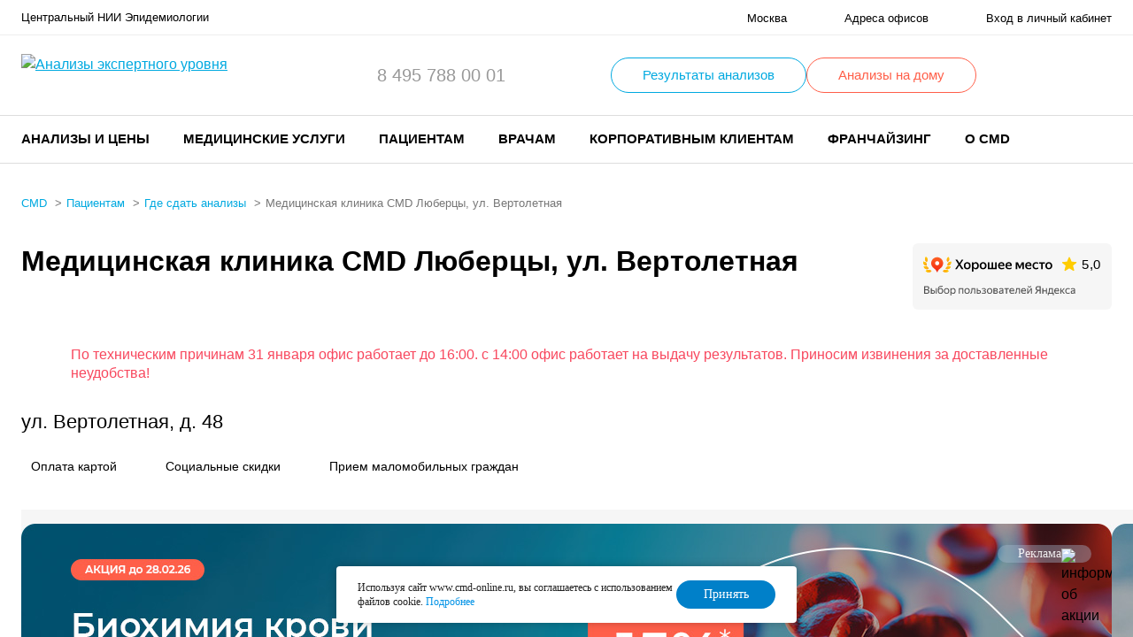

--- FILE ---
content_type: text/html; charset=UTF-8
request_url: https://www.cmd-online.ru/patsientam/gde-sdat-analizy/lyubertsy/cmd-lyubertsy-ul-vertoletnaya/
body_size: 20660
content:

<!-- (c) Digital Element || http://www.d-element.ru/ -->
<!DOCTYPE html>
<html lang="ru">
    <head>


        <script>
            var INLINE_SVG_REVISION = 1766750040;
            var SITE_TEMPLATE_PATH = "/local/templates/delement";
            var SITE_LANG = "ru";
        </script>

        <meta name="viewport" content="width=device-width, initial-scale=1.0, user-scalable=no">
        <link rel="shortcut icon" href="/favicon.ico" type="image/x-icon"/>
        <link rel="shortcut icon" href="/favicon.svg" type=" image/svg+xml">
        <link rel="preload" as="font" crossorigin="anonymous" href="/local/templates/delement/frontend/assets/fonts/manrope/Manropebold.woff2" />
        <link rel="preload" as="font" crossorigin="anonymous" href="/local/templates/delement/frontend/assets/fonts/manrope/Manropesemibold.woff2" />
        <link rel="preload" as="font" crossorigin="anonymous" href="/local/templates/delement/frontend/assets/fonts/manrope/Manroperegular.woff2" />

        <script type="text/javascript" src="/local/js/jquery-3.4.1.min.js"></script>

        <script type="text/javascript" >
          var sid = "bm76Q3O40btGhGEpNYBI36O7bklnVf7V";
        </script>

        <script type="text/javascript">
    // Информация о выбранном офисе
    var LABOFFICE_OFFICE = {
        id: 'qSAM1',
        lpu: 'SAM1',
        info: 'Москва, ул. Новогиреевская, 3а. (м. Шоссе Энтузиастов)'
    };

    // Настройки виджетов ЛК ФЛ
    var LABOFFICE_CONFIG = {
	//консультация со спец-м
	supportUrl: '/kabinet/support/',
    	// Адрес для обновления токена Keycloak
	tokenRefreshUrl: '/auth/refresh.php?accessToken=1',

        // Базовый адрес библиотеки шаблонов виджетов
        templateBaseUrl: '/local/widget/',

		// Адрес сервиса корзины
		//basketServiceUrl: 'https://laborders.cmd-online.ru/laborders/basket',
        basketServiceUrl: '/local/api/laborders/basket',

		// Адрес сервиса заказов
		orderServiceUrl: 'https://laborders.cmd-online.ru/laborders/orders',

		// Адрес сервиса результатов заказов
		resultServiceUrl: 'https://laborders.cmd-online.ru/laborders/orders',

		// Адрес сервиса каталога услуг
		priceListServiceUrl: '/webservices/service_by_code/',

		// Адрес сервиса записи на приём (список офисов)
		scheduleServiceUrl: 'http://5.200.48.30:8083/schedule/',

        // Адрес страницы каталога услуг
        catalogUrl: '/analizy-i-tseny/',

        // Адрес страницы карзины
        basketUrl: '/kabinet/korzina/',

        // Адрес страницы бланка заказа
        orderViewUrl: '/personal/orderview.php',

        // Адрес страницы результата заказа
        orderResultUrl: '/personal/orderresult.php',
		//orderResultUrl: '/personal/result.php',


        // Адрес страницы мастера оформления заказа
        orderWizardUrl: '/personal/order.php',

        // Адрес страницы, на которую следует перейти после завершения работы мастера оформления заказа
        afterWizardUrl: '/personal/order_list.php',

        // Настройки работы с платежной системой
        // (если не заданы, выполнятся эмуляция платежа)
        pay: {
            // Адрес сервиса оплаты по карте
            url: 'https://payments165.paysecure.ru/pay/order.cfm',
            // Merchant ID
            merchantId: '722398'
        },





		//v2 urls

		// Адрес сервиса заказов old
		//tempServiceUrl_v2: 'https://laborders.cmd-online.ru/laborders/orders',
        tempServiceUrl_v2: '/local/api/laborders/orders',
//        tempServiceUrl_v2: 'http://cmd-online.loc:8080/api/laborders/orders',
		// Адрес сервиса корзины old
		//basketServiceUrl_v2: 'https://laborders.cmd-online.ru/laborders/basket',
        basketServiceUrl_v2: '/local/api/laborders/basket',
//        basketServiceUrl_v2: 'http://cmd-online.loc:8080/api/laborders/basket',

		// Адрес сервиса записи на приём (список офисов) old
		scheduleServiceUrl_v2: 'http://5.200.48.30:8083/schedule/',


		// Адрес сервиса для скидок
		discountServiceUrl_v2: '', //https://laborders.cmd-online.ru/laborders/api/v1/discount',
		// Адрес сервиса заказов
		ordersServiceUrl_v2: '', //'https://laborders.cmd-online.ru/laborders/api/v2/orders',
		// Адрес сервиса заказа детально
		detailServiceUrl_v2: '', //'https://laborders.cmd-online.ru/laborders/api/v2/orders/',
		// Адрес сервиса заказов с названием анализа
		orderByNameServiceUrl_v2: '', //'https://laborders.cmd-online.ru/laborders/api/v2/orders?servName=',
		// Адрес сервиса групп заказов
		groupsServiceUrl_v2: '', //'https://laborders.cmd-online.ru/laborders/api/v2/orders/groups',
		// Адрес сервиса заказов входящих в группу
		ordersByGroupServiceUrl_v2: '', //'https://laborders.cmd-online.ru/laborders/api/v2/orders?groupName=',
		// Адрес сервиса годов с заказами
		yearsServiceUrl_v2: '', //'https://laborders.cmd-online.ru/laborders/api/v2/orders/years',
		// Адрес сервиса незавершенных заказов
		incompleteServiceUrl_v2: '', //'https://laborders.cmd-online.ru/laborders/api/v2/orders/confirmedAndAccepted',


		// Адрес страницы заказа детально
		orderDetailUrl_v2: '/kabinet/zakaz/',
		// Адрес сервиса обращения за PDF
		downloadPdfServiceUrl_v2: '/bitrix/include/personal/downloadpdf.php',
		// Адрес сервиса информации по офису
		officeServiceUrl: '/webservices/office_info/',
		// Адрес страницы корзины
        basketUrl_v2: '/kabinet/basket/',
		// Адрес страницы мастера оформления заказа
        orderWizardUrl_v2: '/kabinet/order/',
		// Адрес страницы, на которую следует перейти после завершения работы мастера оформления заказа
        afterWizardUrl_v2: '/kabinet/',
        // Настройки работы с платежной системой
        // (если не заданы, выполнятся эмуляция платежа)
        pay_v2: {
            // Адрес сервиса оплаты по карте
            url: 'https://test.paysecure.ru/orderresult/orderresult.cfm',
            // Merchant ID
            merchantId: '715075'
        },

		//v3 (new discount)
		// Адрес сервиса заказов
		ordersServiceUrl_v3: '/webservices/order/',

    };

</script>


<!-- Не! должно быть /local/js/basket.js !!!   -->
<script type="text/javascript" src="/local/js/jsrender.min.js"></script>
<script type="text/javascript" src="/local/widget/main.js?v2"></script>
<script type="text/javascript" src="/local/widget/basketService.js?"></script>
<script type="text/javascript" src="/local/widget/basketinfo/basketinfo.js"></script>
<script type="text/javascript" src="/local/widget/basket/basket.js"></script>
<script type="text/javascript" src="/local/widget/tags.js"></script>
<link rel="stylesheet" href="/local/widget/widget.css">


<script type="text/javascript">
  $(function($) {
    $('#basket-place').basketinfo(LABOFFICE_CONFIG).basketinfo('render');
  });
</script>
<meta http-equiv="Content-Type" content="text/html; charset=UTF-8" />
<meta name="description" content="Медицинская клиника на ул. вертолетная. Прием врачей, срочные анализы, анализы при беременности, анализы детям, анализы на гормоны, аллергены и др." />
<link href="/bitrix/cache/css/s1/delement/page_0ffa4484b93cdd518f5be34a49ff099e/page_0ffa4484b93cdd518f5be34a49ff099e_v1.css?17695870803911" type="text/css"  rel="stylesheet" />
<link href="/bitrix/cache/css/s1/delement/template_c4a24dcdb11476f3250d09f0353c8493/template_c4a24dcdb11476f3250d09f0353c8493_v1.css?1769587076346629" type="text/css"  data-template-style="true" rel="stylesheet" />
<script>if(!window.BX)window.BX={};if(!window.BX.message)window.BX.message=function(mess){if(typeof mess==='object'){for(let i in mess) {BX.message[i]=mess[i];} return true;}};</script>
<script>(window.BX||top.BX).message({'JS_CORE_LOADING':'Загрузка...','JS_CORE_NO_DATA':'- Нет данных -','JS_CORE_WINDOW_CLOSE':'Закрыть','JS_CORE_WINDOW_EXPAND':'Развернуть','JS_CORE_WINDOW_NARROW':'Свернуть в окно','JS_CORE_WINDOW_SAVE':'Сохранить','JS_CORE_WINDOW_CANCEL':'Отменить','JS_CORE_WINDOW_CONTINUE':'Продолжить','JS_CORE_H':'ч','JS_CORE_M':'м','JS_CORE_S':'с','JSADM_AI_HIDE_EXTRA':'Скрыть лишние','JSADM_AI_ALL_NOTIF':'Показать все','JSADM_AUTH_REQ':'Требуется авторизация!','JS_CORE_WINDOW_AUTH':'Войти','JS_CORE_IMAGE_FULL':'Полный размер'});</script>

<script src="/bitrix/js/main/core/core.min.js?1754399257223197"></script>

<script>BX.Runtime.registerExtension({'name':'main.core','namespace':'BX','loaded':true});</script>
<script>BX.setJSList(['/bitrix/js/main/core/core_ajax.js','/bitrix/js/main/core/core_promise.js','/bitrix/js/main/polyfill/promise/js/promise.js','/bitrix/js/main/loadext/loadext.js','/bitrix/js/main/loadext/extension.js','/bitrix/js/main/polyfill/promise/js/promise.js','/bitrix/js/main/polyfill/find/js/find.js','/bitrix/js/main/polyfill/includes/js/includes.js','/bitrix/js/main/polyfill/matches/js/matches.js','/bitrix/js/ui/polyfill/closest/js/closest.js','/bitrix/js/main/polyfill/fill/main.polyfill.fill.js','/bitrix/js/main/polyfill/find/js/find.js','/bitrix/js/main/polyfill/matches/js/matches.js','/bitrix/js/main/polyfill/core/dist/polyfill.bundle.js','/bitrix/js/main/core/core.js','/bitrix/js/main/polyfill/intersectionobserver/js/intersectionobserver.js','/bitrix/js/main/lazyload/dist/lazyload.bundle.js','/bitrix/js/main/polyfill/core/dist/polyfill.bundle.js','/bitrix/js/main/parambag/dist/parambag.bundle.js']);
</script>
<script>BX.Runtime.registerExtension({'name':'pull.protobuf','namespace':'BX','loaded':true});</script>
<script>BX.Runtime.registerExtension({'name':'rest.client','namespace':'window','loaded':true});</script>
<script>(window.BX||top.BX).message({'pull_server_enabled':'N','pull_config_timestamp':'0','pull_guest_mode':'N','pull_guest_user_id':'0'});(window.BX||top.BX).message({'PULL_OLD_REVISION':'Для продолжения корректной работы с сайтом необходимо перезагрузить страницу.'});</script>
<script>BX.Runtime.registerExtension({'name':'pull.client','namespace':'BX','loaded':true});</script>
<script>BX.Runtime.registerExtension({'name':'pull','namespace':'window','loaded':true});</script>
<script>BX.Runtime.registerExtension({'name':'jquery','namespace':'window','loaded':true});</script>
<script>(window.BX||top.BX).message({'LANGUAGE_ID':'ru','FORMAT_DATE':'DD.MM.YYYY','FORMAT_DATETIME':'DD.MM.YYYY HH:MI:SS','COOKIE_PREFIX':'BITRIX_SM','SERVER_TZ_OFFSET':'10800','UTF_MODE':'Y','SITE_ID':'s1','SITE_DIR':'/','USER_ID':'','SERVER_TIME':'1769652967','USER_TZ_OFFSET':'0','USER_TZ_AUTO':'Y','bitrix_sessid':'69cb1213c87cd7d2cd50dfe78e4f9ba1'});</script>


<script src="/bitrix/js/pull/protobuf/protobuf.min.js?175439925876433"></script>
<script src="/bitrix/js/pull/protobuf/model.min.js?175439925814190"></script>
<script src="/bitrix/js/rest/client/rest.client.min.js?17543992589240"></script>
<script src="/bitrix/js/pull/client/pull.client.min.js?175439925849554"></script>
<script src="/bitrix/js/main/jquery/jquery-1.12.4.min.js?175439925797163"></script>
<script>BX.setJSList(['/local/templates/delement/components/bitrix/news/address/bitrix/news.detail/.default/script.js','/local/templates/delement/frontend/assets/bundle.js','/local/js/fotorama/4.6.4/fotorama.js','/local/templates/delement/custom.js','/local/js/basket.js','/local/widget/main.js','/local/widget/basketService.js','/local/widget/basketinfo/basketinfo.js','/local/js/jsrender.min.js','/local/templates/delement/components/bxmaker/geoip.city/custom/script.js']);</script>
<script>BX.setCSSList(['/local/templates/delement/components/bitrix/news/address/bitrix/news.detail/.default/style.css','/local/css/erid.css','/local/templates/delement/frontend/assets/styles/main.css','/local/css/fotorama/4.6.4/fotorama.css','/local/templates/delement/custom.css','/local/widget/widget.css','/local/templates/delement/components/bxmaker/geoip.city/custom/style.css','/local/templates/delement/template_styles.css']);</script>
<script type="text/javascript">
					(function () {
						"use strict";

						var counter = function ()
						{
							var cookie = (function (name) {
								var parts = ("; " + document.cookie).split("; " + name + "=");
								if (parts.length == 2) {
									try {return JSON.parse(decodeURIComponent(parts.pop().split(";").shift()));}
									catch (e) {}
								}
							})("BITRIX_CONVERSION_CONTEXT_s1");

							if (cookie && cookie.EXPIRE >= BX.message("SERVER_TIME"))
								return;

							var request = new XMLHttpRequest();
							request.open("POST", "/bitrix/tools/conversion/ajax_counter.php", true);
							request.setRequestHeader("Content-type", "application/x-www-form-urlencoded");
							request.send(
								"SITE_ID="+encodeURIComponent("s1")+
								"&sessid="+encodeURIComponent(BX.bitrix_sessid())+
								"&HTTP_REFERER="+encodeURIComponent(document.referrer)
							);
						};

						if (window.frameRequestStart === true)
							BX.addCustomEvent("onFrameDataReceived", counter);
						else
							BX.ready(counter);
					})();
				</script>



<script  src="/bitrix/cache/js/s1/delement/template_a480fb01112754a2e975abec385650f5/template_a480fb01112754a2e975abec385650f5_v1.js?1769587076779387"></script>
<script  src="/bitrix/cache/js/s1/delement/page_b554960affd4c7a2628a65fb3961daac/page_b554960affd4c7a2628a65fb3961daac_v1.js?17695870802944"></script>

            <script>
                var mapReadyEvent = document.createEvent('Event');
		var bGlobalMapReadyYandexMap = false;
                mapReadyEvent.initEvent('yMapsReady', true, true);

                function dispatchMapReadyEvent() {
                    document.dispatchEvent(mapReadyEvent);
		     bGlobalMapReadyYandexMap = true;
                }
            </script>
            <script src="https://api-maps.yandex.ru/2.1/?apikey=d9fe3743-2768-4dd5-a4c2-4dc716fea1e8&lang=ru_RU&suggest_apikey=c7347166-06a2-4738-a4e9-ee1ae4d99692&onload=dispatchMapReadyEvent"
                    type="text/javascript" rel="preload" async></script>
        
        <script type="text/javascript" src="/local/js/jsrender.min.js"></script>
        <script type="text/javascript" src="/local/widget/tags.js"></script>

        <title>Сдать анализы — Медицинская клиника CMD Люберцы, ул. Вертолетная</title>

<!-- Пиксель VK -->
<script type="text/javascript">!function(){var t=document.createElement("script");t.type="text/javascript",t.async=!0,t.src='https://vk.com/js/api/openapi.js?169',t.onload=function(){VK.Retargeting.Init("VK-RTRG-1531553-aAwPo"),VK.Retargeting.Hit()},document.head.appendChild(t)}();</script><noscript><img src="https://vk.com/rtrg?p=VK-RTRG-1531553-aAwPo" style="position:fixed; left:-999px;" alt=""/></noscript>
<!-- /Пиксель VK -->
        <!-- calltouch -->
        <script>
                            (function(w,d,n,c){w.CalltouchDataObject=n;w[n]=function(){w[n]["callbacks"].push(arguments)};if(!w[n]["callbacks"]){w[n]["callbacks"]=[]}w[n]["loaded"]=false;if(typeof c!=="object"){c=[c]}w[n]["counters"]=c;for(var i=0;i<c.length;i+=1){p(c[i])}function p(cId){var a=d.getElementsByTagName("script")[0],s=d.createElement("script"),i=function(){a.parentNode.insertBefore(s,a)},m=typeof Array.prototype.find === 'function',n=m?"init-min.js":"init.js";s.async=true;s.src="https://mod.calltouch.ru/"+n+"?id="+cId;if(w.opera=="[object Opera]"){d.addEventListener("DOMContentLoaded",i,false)}else{i()}}})(window,document,"ct","hgqltjfi");
                    </script>
        <!-- calltouch -->
<!-- clarity -->

        <!-- Yandex.Metrika counter -->
        <script type="text/javascript">
            (function (m, e, t, r, i, k, a) {
                m[i] = m[i] || function () {
                    (m[i].a = m[i].a || []).push(arguments)
                };
                m[i].l = 1 * new Date();
                for (var j = 0; j < document.scripts.length; j++) {
                    if (document.scripts[j].src === r) {
                        return;
                    }
                }
                k = e.createElement(t), a = e.getElementsByTagName(t)[0], k.async = 1, k.src = r, a.parentNode.insertBefore(k, a)
            })
            (window, document, "script", "https://mc.yandex.ru/metrika/tag.js", "ym");

            ym(2019004, "init", {
                clickmap: true,
                trackLinks: true,
                accurateTrackBounce: true,
                webvisor: true,
                trackHash: true
            });
        </script>
        <noscript>
            <div><img src="https://mc.yandex.ru/watch/2019004" style="position:absolute; left:-9999px;" alt=""/></div>
        </noscript>
        <!-- /Yandex.Metrika counter -->

<!-- JIVO---- CALLTOUCH-->

        <script type='text/javascript'>
          var _ctreq_jivo = function(sub) {
            var sid = '54583';
            var jc = jivo_api.getContactInfo(); var fio = ''; var phone = ''; var email = '';
            if (!!jc.client_name){fio = jc.client_name;} if (!!jc.phone){phone = jc.phone;} if (!!jc.email){email = jc.email;}
            var ct_data = { fio: fio, phoneNumber: phone, email: email, subject: sub, tags: 'Jivo',requestUrl: location.href, sessionId: window.call_value };
            var request = window.ActiveXObject?new ActiveXObject("Microsoft.XMLHTTP"):new XMLHttpRequest();
            var post_data = Object.keys(ct_data).reduce(function(a, k) {if(!!ct_data[k]){a.push(k + '=' + encodeURIComponent(ct_data[k]));}return a}, []).join('&');
            var url = 'https://api.calltouch.ru/calls-service/RestAPI/'+sid+'/requests/orders/register/';
            if (!window.ct_snd_flag){
              window.ct_snd_flag = 1; setTimeout(function(){ window.ct_snd_flag = 0; }, 10000);
              request.open("POST", url, true); request.setRequestHeader('Content-Type', 'application/x-www-form-urlencoded'); request.send(post_data);
            }
          }
          window.jivo_onIntroduction = function() { _ctreq_jivo('JivoSite посетитель оставил контакты'); }
          window.jivo_onCallStart = function() { _ctreq_jivo('JivoSite обратный звонок'); }
          window.jivo_onAccept = function() { console.log('Agent joined the chat'); window.ct('hgqltjfi', 'goal', 'jivo_oper'); }
          window.jivo_onClientStartChat = function() { console.log('Client started a new chat'); window.ct('hgqltjfi', 'goal', 'jivo_user'); }
        </script>

<!-- JIVO---- CALLTOUCH-->


<script type="text/javascript">
    (function(c,l,a,r,i,t,y){
        c[a]=c[a]||function(){(c[a].q=c[a].q||[]).push(arguments)};
        t=l.createElement(r);t.async=1;t.src="https://www.clarity.ms/tag/"+i;
        y=l.getElementsByTagName(r)[0];y.parentNode.insertBefore(t,y);
    })(window, document, "clarity", "script", "hrdq8dsz1p");
</script>
        <!-- clarity -->

 <!-- dashamail -->
<script type="text/javascript">
dashamail = window.dashamail || function() { dashamail.queue.push(arguments); };
dashamail.queue = dashamail.queue || [];
dashamail('create');
</script>
<script src="https://directcrm.dashamail.com/scripts/v2/tracker.js" async></script>
<!-- dashamail -->

    </head>
<body>

<!-- Varioqub experiments -->
<script type="text/javascript">
(function(e, x, pe, r, i, me, nt){
e[i]=e[i]||function(){(e[i].a=e[i].a||[]).push(arguments)},
me=x.createElement(pe),me.async=1,me.src=r,nt=x.getElementsByTagName(pe)[0],nt.parentNode.insertBefore(me,nt)})
(window, document, 'script', 'https://abt.s3.yandex.net/expjs/latest/exp.js', 'ymab');
ymab('metrika.2019004', 'init'/*, {clientFeatures}, {callback}*/);
</script>

    <div class="mobile-menu" data-menu>
        <div class="mobile-menu__close" data-menu-closer></div>
        <div class="mobile-menu__body">

            <div class="mobile-menu__item mobile-menu__item--addresses">
                <a href="/patsientam/gde-sdat-analizy/">Адреса офисов</a>
            </div>

            <div class="mobile-menuitem mobile-menuitem--special_links">
                <b><a href="/covid-19/?utm_source=mobile_menu&utm_medium=cpc&utm_campaign=link_covid-19#zaivka" style="text-decoration: none;"><span style="color: #ff0000;">Заявка на ПЦР-тест COVID-19</span></a></b>
            </div>

            	            <div class="mobile-menuitem mobile-menuitem--special_links">
	                <a href="/patsientam/vyezd-na-dom/" style="text-decoration: none; color: black;">Выездная служба</a>
	            </div>


            
            <div class="mobile-menu__item mobile-menu__item--phone" data-menu-item-mobile="phone"></div>
            <div class="mobile-menu__item mobile-menu__item--menu" data-menu-item-mobile="menu"></div>
            <div class="mobile-menu__item mobile-menu__item--lk">
                <a href="/kabinet/">Вход в личный кабинет</a>
            </div>
        </div>
    </div>
<div class="flow-container ">

<div class="bxmaker__geoip__city bxmaker__geoip__city--default js-bxmaker__geoip__city" id="bxmaker__geoip__city-idNYu9O7" data-rand="NYu9O7">

    
    <div class="bxmaker__geoip__city__composite__params" id="bxmaker__geoip__city__composite__params__idNYu9O7">

        <!--'start_frame_cache_bxmaker__geoip__city__composite__params__idNYu9O7'-->
        <script type="text/javascript" class="bxmaker-authuserphone-jsdata">
            window.BxmakerGeoipCityData = window.BxmakerGeoipCityData || {};
            window.BxmakerGeoipCityData["NYu9O7"] = {"messages":{"emptyResult":"\u041d\u0438\u0447\u0435\u0433\u043e \u043d\u0435 \u043d\u0430\u0439\u0434\u0435\u043d\u043e"},"cookiePrefix":"bxmaker.geoip.2.8.1_s1_","cookieDomain":"www.cmd-online.ru","locationDomain":"www.cmd-online.ru","useDomainRedirect":false,"reload":false,"searchShow":true,"favoriteShow":true,"useYandex":true,"useYandexSearch":false,"yandexSearchSkipWords":["\u0434\u0435\u0440\u0435\u0432\u043d\u044f","\u0441\u0435\u043b\u043e","\u0441\u0430\u0434\u043e\u0432\u043e\u0435 \u0442\u043e\u0432\u0430\u0440\u0438\u0449\u0435\u0441\u0442\u0432\u043e","\u043d\u0430\u0441\u0435\u043b\u0435\u043d\u043d\u044b\u0439 \u043f\u0443\u043d\u043a\u0442","\u0414\u041d\u0422","\u0421\u041d\u0422","\u0445\u0443\u0442\u043e\u0440","\u0441\u0430\u0434\u043e\u0432\u044b\u0435 \u0443\u0447\u0430\u0441\u0442\u043a\u0438","\u0443\u0440\u043e\u0447\u0438\u0449\u0435","\u0442\u043e\u0432\u0430\u0440\u0438\u0449\u0435\u0441\u0442\u0432\u043e","\u0421\u041e\u0422","\u043f\u043e\u0441\u0451\u043b\u043e\u043a","\u043f\u043e\u0447\u0438\u043d\u043e\u043a","\u0421\u0422","\u0421\u0414\u0422"],"yandexApiKey":"d612643d-cc42-4188-b625-da21aa45eb39","animateTimeout":300,"searchTimeout":500};
        </script>

        <!--'end_frame_cache_bxmaker__geoip__city__composite__params__idNYu9O7'-->
    </div>


    <div class="bxmaker__geoip__popup js-bxmaker__geoip__popup" id="bxmaker__geoip__popup-idNYu9O7">
        <div class="bxmaker__geoip__popup-background js-bxmaker__geoip__popup-background"></div>

        <div class="bxmaker__geoip__popup-content js-bxmaker__geoip__popup-content">
            <div class="bxmaker__geoip__popup-close js-bxmaker__geoip__popup-close">&times;</div>
            <div class="bxmaker__geoip__popup-header">
                Введите ваш город            </div>

            <div class="bxmaker__geoip__popup-search">
                <input type="text" name="city" value="" placeholder="Введите название города..." autocomplete="off">
                <span class="bxmaker__geoip__popup-search-clean js-bxmaker__geoip__popup-search-clean">&times;</span>
                <div class="bxmaker__geoip__popup-search-options js-bxmaker__geoip__popup-search-options"></div>
            </div>


            <div class="bxmaker__geoip__popup-options">
                                <div class="bxmaker__geoip__popup-options-col">
                    <div class="bxmaker__geoip__popup-option bxmaker__geoip__popup-option--bold js-bxmaker__geoip__popup-option  "	data-id="84"><span>Москва</span></div><div class="bxmaker__geoip__popup-option bxmaker__geoip__popup-option--bold js-bxmaker__geoip__popup-option  "	data-id="85"><span>Санкт-Петербург</span></div></div><div class="bxmaker__geoip__popup-options-col "><div class="bxmaker__geoip__popup-option  js-bxmaker__geoip__popup-option  "	data-id="2354"><span>Челябинск</span></div><div class="bxmaker__geoip__popup-option  js-bxmaker__geoip__popup-option  "	data-id="1248"><span>Ростов-на-Дону</span></div></div><div class="bxmaker__geoip__popup-options-col "><div class="bxmaker__geoip__popup-option  js-bxmaker__geoip__popup-option  "	data-id="688"><span>Ростов</span></div>                </div>
            </div>
        </div>
    </div>
</div>


<script type="text/javascript" class="bxmaker-authuserphone-jsdata">
    window.BxmakerGeoipCityDataBase = window.BxmakerGeoipCityDataBase || {};
    window.BxmakerGeoipCityDataBase["NYu9O7"] = {"parameters":"[base64]\/[base64].8cad79472b9d27146f039ac1d2aeac64cc03891ee554f99b09e74b142c360bf1","template":"custom.5699cded801af4a4da1873f15dc2c9cb3b1e5bf00e23918094d9a81ed98830bd","siteId":"s1","ajaxUrl":"\/bitrix\/components\/bxmaker\/geoip.city\/ajax.php","debug":false,"version":"2.8.1"};
</script><script>

$(document).on('bxmaker.geoip.city.yandex.completed', function(event, data){
	var city1 = '';
	if(data && data.city) city1 = data.city;
	var city2 = '';
	if(window.BXmakerGeoIPCity) city2 = window.BXmakerGeoIPCity.getCity();
	if(city1 || city2){
		$.post(
			"/local/templates/delement/ajax/city_popup_confirm.php",
			{
				city1: city1,
				city2: city2,
			},
			(data) => {
				if(!data) return;
				$('header.header').prepend(data);
			}
		);
	}
});
</script>
    <header class="header">
                <div class="header__top">
            <div class="container">
                <div class="header__wrap">
                    <span class="header__company-name">
                         Центральный НИИ Эпидемиологии
                    </span>
                    <ul class="header__links">
                        <li class="header__links-link header__links-link--city">
                            <a href="/local/templates/delement/ajax/cities-list.php" class="popup-modal-ajax">
                                <svg class="i-icon">
                                    <use href="#ico_city"></use>
                                </svg>
                                <span>Москва</span>
                            </a>
                        </li>
                        <li class="header__links-link header__links-link--addresses">
                            <a href="/patsientam/gde-sdat-analizy/">
                                <span>Адреса офисов</span>
                            </a>
                        </li>
                        <li class="header__links-link header__links-link--lk">
                            <a href="/kabinet/">
                                                                    <span>Вход в личный кабинет</span>
                                                            </a>
                        </li>
                    </ul>
                    <div class="header__results-link hidden-lg">
                        <a href="/patsientam/rezultaty-analizov/">Результаты анализов</a>
                    </div>
                </div>
            </div>
        </div>
        <div class="header__middle">
            <div class="container">

                <!--Important Notice START-->
                                <!--Important Notice FINAL-->
                <div class="header__wrap">
                    <div class="header__logo">
                        <a href="/">
                            <picture>
                                <source srcset="/local/templates/delement/frontend/assets/images/logo_mob.svg"
                                        media="(max-width: 767px)">
<!--                                <source srcset="/local/templates/delement/frontend/assets/images/logo_mob_ny_hat.svg"-->
<!--                                        media="(max-width: 767px)">-->
                                <img width="233" height="48" src="/local/templates/delement/frontend/assets/images/logo.svg" alt="Анализы экспертного уровня">
<!--<img width="226" height="50" src="/local/templates/delement/frontend/assets/images/logo_ny_hat.svg" alt="Анализы экспертного уровня">-->
                            </picture>
                        </a>
                    </div>
                    <div class="header__phones" data-menu-item-desktop="phone">
                        <ul class="phones">
                                                            <li>
                                    <a href='tel:84957880001'>8 495 788 00 01</a>
                                </li>
                            <!--                                <li>-->
<!--                                    --><!--                                </li>-->
                        </ul>
                    </div>
                    <div class="header__results-btn ny-vyezd-link__wrap">
                                                <a href="/kabinet/express.php" class="btn">Результаты анализов</a>

                        

                            <a href="/patsientam/vyezd-na-dom/" class="btn ny-vyezd-link__a">Анализы на дому</a>
                            <style>
                                .ny-vyezd-link__wrap {
                                    display: flex;
                                    gap: 32px;
                                }

                                .ny-vyezd-link__a {
                                    border-color: #FF5F49;
                                    color: #FF5F49;
                                }

                                .ny-vyezd-link__a:active,
                                .ny-vyezd-link__a:focus,
                                .ny-vyezd-link__a:hover {
                                    background-color: #FF5F49;
                                }

                                @media (max-width: 1024px) {
                                    .ny-vyezd-link__wrap {
                                        display: none;
                                    }
                                }
                            </style>

                            
                    </div>
                    <div class="header__icon-btns">
                        <div class="header__icon-btn hidden-lg">
                            <a href="/" class="popup-modal-ajax"
                               data-src="/local/templates/delement/ajax/search.php?action=popup">
                                <svg class="i-icon">
                                    <use href="#ico_search"></use>
                                </svg>
                            </a>
                        </div>
                        <div class="header__icon-btn hidden-lg">
                            <a href="tel:84951201312" class="">
    <svg class="i-icon">
        <use href="#ico_phone"></use>
    </svg>
</a>                        </div>
                        <div class="header__icon-btn">
                            
                            <div id="basket-place" class="basket"></div>

                        </div>
                        <div class="header__icon-btn hidden-lg">
                            <button class="header__burger-btn" data-menu-opener>
                                <svg class="i-icon">
                                    <use href="#ico_menu"></use>
                                </svg>
                            </button>
                        </div>
                    </div>
                </div>
            </div>
        </div>

        <style>
            .header__middle {
                padding: 5px 0;
            }

            @media (max-width: 1024px) {
                .header__middle {
                    padding:16px 0
                }
            }
        </style>

        <div class="header__bottom">
            <div class="container">
                <div class="header__wrap">
                        <div class="header__menu" data-menu-item-desktop="menu">
    <nav class="menu">
    <ul class="menu__list" itemscope itemtype="http://schema.org/SiteNavigationElement">
                                        <li class="menu__item" data-menu-item>
            <a class="menu__item-label">Анализы и цены</a>
            <div class="menu__item-dropdown" data-menu-item-dropdown>
                <div class="container">
                    <ul class="menu__list">
                                                                    <li class="menu__list-item">
                                                    <a href="/analizy-i-tseny/katalog-analizov/" itemprop="url" class="menu__item-label">Каталог анализов</a>
                                            </li>
                                                                                            <li class="menu__list-item">
                                                    <a href="/analizy-i-tseny/urgent-analyzes/" itemprop="url" class="menu__item-label">Срочные анализы</a>
                                            </li>
                                                                                            <li class="menu__list-item">
                                                    <a href="/kompleksnaya-proverka-zdorovya/" itemprop="url" class="menu__item-label">Комплексные программы</a>
                                            </li>
                                                            </ul></div></div></li>                                    <li class="menu__item" data-menu-item>
            <a class="menu__item-label">Медицинские услуги</a>
            <div class="menu__item-dropdown" data-menu-item-dropdown>
                <div class="container">
                    <ul class="menu__list">
                                                                    <li class="menu__list-item">
                                                    <a href="/meditsinskie-uslugi/vrachi/" itemprop="url" class="menu__item-label">Запись к врачу</a>
                                            </li>
                                                                                            <li class="menu__list-item">
                                                    <a href="/meditsinskie-uslugi/sign-up-diagnostics/" itemprop="url" class="menu__item-label">Записаться на диагностику</a>
                                            </li>
                                                            </ul></div></div></li>                                    <li class="menu__item" data-menu-item>
            <a class="menu__item-label">Пациентам</a>
            <div class="menu__item-dropdown" data-menu-item-dropdown>
                <div class="container">
                    <ul class="menu__list">
                                                                    <li class="menu__list-item">
                                                    <a href="/meditsinskie-uslugi/vrachi/" itemprop="url" class="menu__item-label">Запись к врачу</a>
                                            </li>
                                                                                            <li class="menu__list-item active">
                                                    <a href="/patsientam/gde-sdat-analizy/" itemprop="url" class="menu__item-label">Где сдать анализы</a>
                                            </li>
                                                                                            <li class="menu__list-item">
                                                    <a href="/patsientam/vyezd-na-dom/" itemprop="url" class="menu__item-label">Выездная служба</a>
                                            </li>
                                                                                            <li class="menu__list-item">
                                                    <a href="/patsientam/faq/" itemprop="url" class="menu__item-label">Часто задаваемые вопросы</a>
                                            </li>
                                                                                            <li class="menu__list-item">
                                                    <a href="/patsientam/rezultaty-analizov/" itemprop="url" class="menu__item-label">Результаты анализов</a>
                                            </li>
                                                                                            <li class="menu__list-item">
                                                    <a href="/patsientam/diskontnaya-programma/" itemprop="url" class="menu__item-label">Дисконтная программа</a>
                                            </li>
                                                                                            <li class="menu__list-item">
                                                    <a href="/patsientam/ostavit-otzyv/" itemprop="url" class="menu__item-label">Оставить отзыв</a>
                                            </li>
                                                                                            <li class="menu__list-item">
                                                    <a href="/patsientam/akcii/" itemprop="url" class="menu__item-label">Акции</a>
                                            </li>
                                                                                            <li class="menu__list-item">
                                                    <a href="/patsientam/zadat-vopros-vrachu/" itemprop="url" class="menu__item-label">Задать вопрос врачу</a>
                                            </li>
                                                                                            <li class="menu__list-item">
                                                    <a href="/patsientam/spravochnaya-sluzhba/" itemprop="url" class="menu__item-label">Справочная служба</a>
                                            </li>
                                                                                            <li class="menu__list-item">
                                                    <a href="/patsientam/poleznyye-statii/" itemprop="url" class="menu__item-label">Полезные статьи</a>
                                            </li>
                                                                                            <li class="menu__list-item">
                                                    <a href="/patsientam/zakaz-spravki-v-nalogovuyu/" itemprop="url" class="menu__item-label">Справка для ФНС</a>
                                            </li>
                                                            </ul></div></div></li>                                    <li class="menu__item" data-menu-item>
            <a class="menu__item-label">Врачам</a>
            <div class="menu__item-dropdown" data-menu-item-dropdown>
                <div class="container">
                    <ul class="menu__list">
                                                                    <li class="menu__list-item">
                                                    <a href="/vracham/seminary-i-konferentsii/" itemprop="url" class="menu__item-label">Семинары и конференции</a>
                                            </li>
                                                                                            <li class="menu__list-item">
                                                    <a href="/vracham/spravochnik-vracha/" itemprop="url" class="menu__item-label">Справочник врача</a>
                                            </li>
                                                                                            <li class="menu__list-item">
                                                    <a href="/vracham/unikalnye-uslugi/" itemprop="url" class="menu__item-label">Уникальные услуги</a>
                                            </li>
                                                                                            <li class="menu__list-item">
                                                    <a href="/vracham/nashi-nauchnye-publikatsii/" itemprop="url" class="menu__item-label">Наши научные публикации</a>
                                            </li>
                                                                                            <li class="menu__list-item">
                                                    <a href="/vracham/blanki/" itemprop="url" class="menu__item-label">Направительные бланки</a>
                                            </li>
                                                            </ul></div></div></li>                                                    <li class="menu__item">
                                                    <a href="/korporativnym-klientam/" itemprop="url" class="menu__item-label">Корпоративным клиентам</a>
                                            </li>
                                                                                            <li class="menu__item">
                                                    <a href="/franchising/biznes-s-cmd/" itemprop="url" class="menu__item-label">Франчайзинг</a>
                                            </li>
                                                                            <li class="menu__item" data-menu-item>
            <a class="menu__item-label">О CMD</a>
            <div class="menu__item-dropdown" data-menu-item-dropdown>
                <div class="container">
                    <ul class="menu__list">
                                                                    <li class="menu__list-item">
                                                    <a href="/o-cmd/istoriya/" itemprop="url" class="menu__item-label">История и традиции</a>
                                            </li>
                                                                                            <li class="menu__list-item">
                                                    <a href="/o-cmd/dostizheniya-i-perspektivy/" itemprop="url" class="menu__item-label">Достижения и перспективы</a>
                                            </li>
                                                                                            <li class="menu__list-item">
                                                    <a href="/o-cmd/nashi-laboratorii/" itemprop="url" class="menu__item-label">Наши лаборатории</a>
                                            </li>
                                                                                            <li class="menu__list-item">
                                                    <a href="/o-cmd/politika-v-oblasti-kachestva/" itemprop="url" class="menu__item-label">Политика в области качества</a>
                                            </li>
                                                                                            <li class="menu__list-item">
                                                    <a href="/o-cmd/programmy-sotsialnoy-pomoshchi/" itemprop="url" class="menu__item-label">Программы социальной помощи</a>
                                            </li>
                                                                                            <li class="menu__list-item">
                                                    <a href="/o-cmd/news/" itemprop="url" class="menu__item-label">Новости</a>
                                            </li>
                                                                                            <li class="menu__list-item">
                                                    <a href="/o-cmd/vakansii/" itemprop="url" class="menu__item-label">Вакансии</a>
                                            </li>
                                                                                            <li class="menu__list-item">
                                                    <a href="/o-cmd/konfidentsialnost-i-bezopasnost/" itemprop="url" class="menu__item-label">Конфиденциальность и безопасность</a>
                                            </li>
                                                                                            <li class="menu__list-item">
                                                    <a href="/o-cmd/litsenzii-i-sertifikaty/" itemprop="url" class="menu__item-label">Лицензии и сертификаты</a>
                                            </li>
                                                                                            <li class="menu__list-item">
                                                    <a href="/o-cmd/ugolok-potrebitelya/" itemprop="url" class="menu__item-label">Уголок потребителя</a>
                                            </li>
                                            </ul></div></div></li>    </ul>
    </nav>
    </div>
                    <div class="header__fast-search">
                        <button class="header__fast-search-btn popup-modal-ajax"
                                data-src="/local/templates/delement/ajax/search.php?action=popup">
                            <svg class="header__fast-search-icon i-icon">
                                <use href="#ico_search"></use>
                            </svg>
                        </button>
                    </div>
                </div>
            </div>
        </div>

        
    </header>
    <main class="content">
<div class="page ">
<div class="container">
    <div class="page__top">
        <ul class="breadcrumbs" itemscope itemtype="http://schema.org/BreadcrumbList"><li class="breadcrumbs__item" itemprop="itemListElement" itemscope itemtype="http://schema.org/ListItem">
                        <a href="https://www.cmd-online.ru/" class="breadcrumbs__link" itemprop="item"><span itemprop="name">CMD</span></a>
                        <meta itemprop="position" content="1" />
                    </li><li class="breadcrumbs__item" itemprop="itemListElement" itemscope itemtype="http://schema.org/ListItem">
                        <a href="https://www.cmd-online.ru/patsientam/" class="breadcrumbs__link" itemprop="item"><span itemprop="name">Пациентам</span></a>
                        <meta itemprop="position" content="2" />
                    </li><li class="breadcrumbs__item" itemprop="itemListElement" itemscope itemtype="http://schema.org/ListItem">
                        <a href="https://www.cmd-online.ru/patsientam/gde-sdat-analizy/" class="breadcrumbs__link" itemprop="item"><span itemprop="name">Где сдать анализы</span></a>
                        <meta itemprop="position" content="3" />
                    </li><li class="breadcrumbs__item" >
                            Медицинская клиника CMD Люберцы, ул. Вертолетная
                       </li></ul><header class="page__header">
    
        <div class="med-office-contacts__container">
            <h1 class="page__title">Медицинская клиника CMD Люберцы, ул. Вертолетная</h1>

            <div class="med-office__yandex-user-choice-wrap">
                <iframe
                    class="med-office__yandex-badge-frame"
                    src="https://yandex.ru/sprav/widget/rating-badge/106309390744?type=award"
                    width="150"
                    height="50"
                    frameborder="0"
                    scrolling="no"
                ></iframe>
            </div>
        </div>
    </header>
    </div>

    
<!--    --><!---->
<!--    <div class="med-office__alert gde-sdat-analizy__page">-->
<!--        <div class="alert alert--danger">-->
<!--            С 19 января медицинская клиника на ул. Беринга, д. 2 временно не работает. Приносим извинения за-->
<!--            доставленные неудобства!-->
<!--        </div>-->
<!--    </div>-->
<!--    <style>-->
<!--        .gde-sdat-analizy__page {-->
<!--            margin-bottom: 40px;-->
<!--        }-->
<!--    </style>-->
<!--        -->
<div class="page__container" >
                        <script type="text/javascript">
          $(document).ready(function($) {
            jQuery('#basket-place').basketinfo(LABOFFICE_CONFIG).basketinfo('render');
          });
        </script>
<script>
	var city_picker_url = "/patsientam/gde-sdat-analizy/#CITY_CODE#/";
</script>
    <div class="page__body">
        <div class="med-office">
                            <div class="med-office__alert">
                    <div class="alert alert--danger">
                        По техническим причинам 31 января офис работает до 16:00.
с 14:00 офис работает на выдачу результатов.
Приносим извинения за доставленные неудобства!                    </div>
                </div>
                        <address class="med-office__address">
                ул. Вертолетная, д. 48            </address>
            <div class="med-office__features">
                <ul class="med-office__features-list">
					                                            <li class="med-office__features-item">
                            <img src="/local/templates/delement/frontend/assets/icons/ico_feature_oplata-kartoy.svg"
                                 alt="">
                            <span>Оплата картой</span>
                        </li>
                                            <li class="med-office__features-item">
                            <img src="/local/templates/delement/frontend/assets/icons/ico_feature_socskidki.svg"
                                 alt="">
                            <span>Социальные скидки</span>
                        </li>
                                            <li class="med-office__features-item">
                            <img src="/local/templates/delement/frontend/assets/icons/ico_low_mobility.svg"
                                 alt="">
                            <span>Прием маломобильных граждан</span>
                        </li>
                                    </ul>
            </div>

                                                <div class="med-office__slider">
                        <div class="main-slider main-slider--on-page main-slider--cutout-right">
                            <div class="swiper-container">
                                <div class="swiper-wrapper">
                                                                            <div class="swiper-slide"
                                             data-color-of-arrow=""
                                             style="background-color: #f6f6f6">
                                            <div class="main-slider__content">
                                                <a href="/patsientam/akcii/biokhimiya-krovi-2025-2026/">
                                                    <picture>
                                                                                                                    <source srcset="/upload/iblock/bee/3mg4ddkf7hbkqrt4g2eji0qj98f14ft3/banner_biohimia_blood_cmdonline_mobile.jpg"
                                                                    media="(max-width: 767px)">
                                                                                                                <img src="/upload/iblock/547/fq4yllax7ug7i9i5tngl4q6hr9vei2jf/banner_biohimia_blood_cmdonline_ofis_desktop.jpg" alt="">
                                                    </picture>
                                                </a>
                                                                                                    <div class="erid-button">
                                                        <span class="erid-title">Реклама</span>
                                                        <img
                                                            id="erid-icon"
                                                            src="/local/templates/delement/frontend/assets/images/content/main-slider/erid-icon.svg"
                                                            alt="информация об акции"
                                                        >

                                                        <div class="erid-info">
                                                            <span class="erid-text">Рекламодатель: ФБУН ЦНИИ</span>
                                                            <span class="erid-text">Эпидемиологии Роспотребнадзора</span>
                                                            <span class="erid-text">ИНН 7720024671</span>
                                                            <span class="erid-text">Erid: 2VfnxwshTm3</span>
                                                        </div>
                                                    </div>
                                                                                            </div>
                                        </div>
                                                                            <div class="swiper-slide"
                                             data-color-of-arrow=""
                                             style="background-color: #f6f6f6">
                                            <div class="main-slider__content">
                                                <a href="/patsientam/akcii/zimnij_chek-up_2025/">
                                                    <picture>
                                                                                                                    <source srcset="/upload/iblock/aea/b071489yqh67iw329l0f1vewx2hgwjkv/banner_checkup_winter_cmdonline_mobile.jpg"
                                                                    media="(max-width: 767px)">
                                                                                                                <img src="/upload/iblock/73f/i557akccre6zklrwe2y0mxg8do3j2r9f/banner_checkup_winter_cmdonline_ofis_desktop.jpg" alt="">
                                                    </picture>
                                                </a>
                                                                                                    <div class="erid-button">
                                                        <span class="erid-title">Реклама</span>
                                                        <img
                                                            id="erid-icon"
                                                            src="/local/templates/delement/frontend/assets/images/content/main-slider/erid-icon.svg"
                                                            alt="информация об акции"
                                                        >

                                                        <div class="erid-info">
                                                            <span class="erid-text">Рекламодатель: ФБУН ЦНИИ</span>
                                                            <span class="erid-text">Эпидемиологии Роспотребнадзора</span>
                                                            <span class="erid-text">ИНН 7720024671</span>
                                                            <span class="erid-text">Erid: 2VfnxwvfSKj</span>
                                                        </div>
                                                    </div>
                                                                                            </div>
                                        </div>
                                                                            <div class="swiper-slide"
                                             data-color-of-arrow=""
                                             style="background-color: #f6f6f6">
                                            <div class="main-slider__content">
                                                <a href="/patsientam/akcii/vitamin-d-2025/?erid=2VfnxwoRCDX">
                                                    <picture>
                                                                                                                    <source srcset="/upload/iblock/b18/xtxtnwoke41s1qjmd8cawyuugk9tqh28/banner_vitamin_d_cmdonline_mobile.jpg"
                                                                    media="(max-width: 767px)">
                                                                                                                <img src="/upload/iblock/8a2/oj18m1f9ut2wbf4bqlqs5a94ui18bh95/banner_vitamin_d_cmdonline_ofis_desktop.jpg" alt="">
                                                    </picture>
                                                </a>
                                                                                                    <div class="erid-button">
                                                        <span class="erid-title">Реклама</span>
                                                        <img
                                                            id="erid-icon"
                                                            src="/local/templates/delement/frontend/assets/images/content/main-slider/erid-icon.svg"
                                                            alt="информация об акции"
                                                        >

                                                        <div class="erid-info">
                                                            <span class="erid-text">Рекламодатель: ФБУН ЦНИИ</span>
                                                            <span class="erid-text">Эпидемиологии Роспотребнадзора</span>
                                                            <span class="erid-text">ИНН 7720024671</span>
                                                            <span class="erid-text">Erid: 2VfnxwoRCDX</span>
                                                        </div>
                                                    </div>
                                                                                            </div>
                                        </div>
                                                                            <div class="swiper-slide"
                                             data-color-of-arrow=""
                                             style="background-color: #f6f6f6">
                                            <div class="main-slider__content">
                                                <a href="/patsientam/akcii/novye-kompleksy-laboratornoy-diagnostiki-orvi-maks-plyus-i-orvi-maks/">
                                                    <picture>
                                                                                                                    <source srcset="/upload/iblock/f9b/zedk4elbrcn1y2k30sjzew225g7f6h65/banner_orvi_complex_cmdonline_mobile.jpg"
                                                                    media="(max-width: 767px)">
                                                                                                                <img src="/upload/iblock/edb/1sdm3pmc4snwljprlrrfyg7lf0e91s15/banner_orvi_complex_cmdonline_ofis_desktop.jpg" alt="">
                                                    </picture>
                                                </a>
                                                                                                    <div class="erid-button">
                                                        <span class="erid-title">Реклама</span>
                                                        <img
                                                            id="erid-icon"
                                                            src="/local/templates/delement/frontend/assets/images/content/main-slider/erid-icon.svg"
                                                            alt="информация об акции"
                                                        >

                                                        <div class="erid-info">
                                                            <span class="erid-text">Рекламодатель: ФБУН ЦНИИ</span>
                                                            <span class="erid-text">Эпидемиологии Роспотребнадзора</span>
                                                            <span class="erid-text">ИНН 7720024671</span>
                                                            <span class="erid-text">Erid: 2VfnxyHFTDs</span>
                                                        </div>
                                                    </div>
                                                                                            </div>
                                        </div>
                                                                            <div class="swiper-slide"
                                             data-color-of-arrow=""
                                             style="background-color: #f6f6f6">
                                            <div class="main-slider__content">
                                                <a href="/patsientam/akcii/god-zaschitnika-otechestva/?erid=2VfnxxsVyJh">
                                                    <picture>
                                                                                                                    <source srcset="/upload/iblock/476/1j10nzz8rk09gjdco36tc2mpd1pv7wbw/banner_hday_defenderyear_cmdonline_mobile.jpg"
                                                                    media="(max-width: 767px)">
                                                                                                                <img src="/upload/iblock/5d4/lh6fnjk3hd3npjrw6prfod7zy8c6sokd/banner_hday_defenderyear_cmdonline_ofis_desktop.jpg" alt="">
                                                    </picture>
                                                </a>
                                                                                                    <div class="erid-button">
                                                        <span class="erid-title">Реклама</span>
                                                        <img
                                                            id="erid-icon"
                                                            src="/local/templates/delement/frontend/assets/images/content/main-slider/erid-icon.svg"
                                                            alt="информация об акции"
                                                        >

                                                        <div class="erid-info">
                                                            <span class="erid-text">Рекламодатель: ФБУН ЦНИИ</span>
                                                            <span class="erid-text">Эпидемиологии Роспотребнадзора</span>
                                                            <span class="erid-text">ИНН 7720024671</span>
                                                            <span class="erid-text">Erid: 2VfnxxsVyJh</span>
                                                        </div>
                                                    </div>
                                                                                            </div>
                                        </div>
                                                                            <div class="swiper-slide"
                                             data-color-of-arrow=""
                                             style="background-color: #f6f6f6">
                                            <div class="main-slider__content">
                                                <a href="/patsientam/akcii/skidka-20-v-den-rozhdeniya/">
                                                    <picture>
                                                                                                                    <source srcset="/upload/iblock/296/69bxu8zfqquapxljru2r7igbczamo51s/banner_bd_20_cmdonline_mobile-_1_.jpg"
                                                                    media="(max-width: 767px)">
                                                                                                                <img src="/upload/iblock/754/4lki2celscwuscubktzi3ln5rkutw9um/banner_bd_20_cmdonline_ofis_desktop-_1_.jpg" alt="">
                                                    </picture>
                                                </a>
                                                                                                    <div class="erid-button">
                                                        <span class="erid-title">Реклама</span>
                                                        <img
                                                            id="erid-icon"
                                                            src="/local/templates/delement/frontend/assets/images/content/main-slider/erid-icon.svg"
                                                            alt="информация об акции"
                                                        >

                                                        <div class="erid-info">
                                                            <span class="erid-text">Рекламодатель: ФБУН ЦНИИ</span>
                                                            <span class="erid-text">Эпидемиологии Роспотребнадзора</span>
                                                            <span class="erid-text">ИНН 7720024671</span>
                                                            <span class="erid-text">Erid: 2VfnxxZb6wa</span>
                                                        </div>
                                                    </div>
                                                                                            </div>
                                        </div>
                                                                            <div class="swiper-slide"
                                             data-color-of-arrow=""
                                             style="background-color: #f6f6f6">
                                            <div class="main-slider__content">
                                                <a href="/patsientam/akcii/ot-tsifr-k-zdorovyu-pomoshch-v-rasshifrovke-analizov/">
                                                    <picture>
                                                                                                                    <source srcset="/upload/iblock/864/c2pc811ji2y2nhvhmyx5feyzba1rwe5z/banner_rasshifrovka_analizov_cmdonline_mobile.jpg"
                                                                    media="(max-width: 767px)">
                                                                                                                <img src="/upload/iblock/b01/rthdeh2c6d2k0kgvky0xzuf7aqtmvhsm/banner_rasshifrovka_analizov_cmdonline_ofis_desktop.jpg" alt="">
                                                    </picture>
                                                </a>
                                                                                                    <div class="erid-button">
                                                        <span class="erid-title">Реклама</span>
                                                        <img
                                                            id="erid-icon"
                                                            src="/local/templates/delement/frontend/assets/images/content/main-slider/erid-icon.svg"
                                                            alt="информация об акции"
                                                        >

                                                        <div class="erid-info">
                                                            <span class="erid-text">Рекламодатель: ФБУН ЦНИИ</span>
                                                            <span class="erid-text">Эпидемиологии Роспотребнадзора</span>
                                                            <span class="erid-text">ИНН 7720024671</span>
                                                            <span class="erid-text">Erid: 2Vfnxy23qWG</span>
                                                        </div>
                                                    </div>
                                                                                            </div>
                                        </div>
                                                                            <div class="swiper-slide"
                                             data-color-of-arrow=""
                                             style="background-color: #f6f6f6">
                                            <div class="main-slider__content">
                                                <a href="/patsientam/akcii/c-zabotoy-o-zdorove-vashego-rebyenka/">
                                                    <picture>
                                                                                                                    <source srcset="/upload/iblock/161/0rbkl3vb9t56cd0hqj0qhj2qhd08an68/banner_kido_2025_cmdonline_mobile.jpg"
                                                                    media="(max-width: 767px)">
                                                                                                                <img src="/upload/iblock/c88/cexis6qlbbua2m1pjk9yqsaiopfvep52/banner_kido_2025_cmdonline_ofis_desktop.jpg" alt="">
                                                    </picture>
                                                </a>
                                                                                                    <div class="erid-button">
                                                        <span class="erid-title">Реклама</span>
                                                        <img
                                                            id="erid-icon"
                                                            src="/local/templates/delement/frontend/assets/images/content/main-slider/erid-icon.svg"
                                                            alt="информация об акции"
                                                        >

                                                        <div class="erid-info">
                                                            <span class="erid-text">Рекламодатель: ФБУН ЦНИИ</span>
                                                            <span class="erid-text">Эпидемиологии Роспотребнадзора</span>
                                                            <span class="erid-text">ИНН 7720024671</span>
                                                            <span class="erid-text">Erid: 2VfnxyMf4hP</span>
                                                        </div>
                                                    </div>
                                                                                            </div>
                                        </div>
                                                                            <div class="swiper-slide"
                                             data-color-of-arrow=""
                                             style="background-color: #f6f6f6">
                                            <div class="main-slider__content">
                                                <a href="/patsientam/akcii/a-u-vas-est-karta-moskvicha/?erid=2VfnxxckpSt">
                                                    <picture>
                                                                                                                    <source srcset="/upload/iblock/0c3/nqjv6e1ts2tcs1gr68vjsv58wt19zot7/banner_moscard_2025_cmdonline_mobile.jpg"
                                                                    media="(max-width: 767px)">
                                                                                                                <img src="/upload/iblock/ab4/pz2ubn9dpiuagrmwj8uw1jj4gojvymse/banner_moscard_2025_cmdonline_ofis_desktop.jpg" alt="">
                                                    </picture>
                                                </a>
                                                                                                    <div class="erid-button">
                                                        <span class="erid-title">Реклама</span>
                                                        <img
                                                            id="erid-icon"
                                                            src="/local/templates/delement/frontend/assets/images/content/main-slider/erid-icon.svg"
                                                            alt="информация об акции"
                                                        >

                                                        <div class="erid-info">
                                                            <span class="erid-text">Рекламодатель: ФБУН ЦНИИ</span>
                                                            <span class="erid-text">Эпидемиологии Роспотребнадзора</span>
                                                            <span class="erid-text">ИНН 7720024671</span>
                                                            <span class="erid-text">Erid: 2VfnxxckpSt</span>
                                                        </div>
                                                    </div>
                                                                                            </div>
                                        </div>
                                                                            <div class="swiper-slide"
                                             data-color-of-arrow=""
                                             style="background-color: #f6f6f6">
                                            <div class="main-slider__content">
                                                <a href="/patsientam/akcii/sotsialnye-skidki/?erid=LdtCJzrae">
                                                    <picture>
                                                                                                                    <source srcset="/upload/iblock/90b/sngk2eq6g2x41zv31uslhplbswlk1q18/banner_socdiscount_cmdonline_mobile.jpg"
                                                                    media="(max-width: 767px)">
                                                                                                                <img src="/upload/iblock/4e9/2hyq3tkwj8bcp62ebscbciwyow4ohkiw/banner_socdiscount_cmdonline_ofis_desktop.jpg" alt="">
                                                    </picture>
                                                </a>
                                                                                                    <div class="erid-button">
                                                        <span class="erid-title">Реклама</span>
                                                        <img
                                                            id="erid-icon"
                                                            src="/local/templates/delement/frontend/assets/images/content/main-slider/erid-icon.svg"
                                                            alt="информация об акции"
                                                        >

                                                        <div class="erid-info">
                                                            <span class="erid-text">Рекламодатель: ФБУН ЦНИИ</span>
                                                            <span class="erid-text">Эпидемиологии Роспотребнадзора</span>
                                                            <span class="erid-text">ИНН 7720024671</span>
                                                            <span class="erid-text">Erid: LdtCJzrae</span>
                                                        </div>
                                                    </div>
                                                                                            </div>
                                        </div>
                                                                            <div class="swiper-slide"
                                             data-color-of-arrow=""
                                             style="background-color: #f6f6f6">
                                            <div class="main-slider__content">
                                                <a href="/patsientam/akcii/posovetuyte-drugu-sdat-analizy-v-cmd/">
                                                    <picture>
                                                                                                                    <source srcset="/upload/iblock/22f/mk1fih3mfekn3tdpoyi6numgs6dbxfrj/banner_friends_cmdonline_mobile.jpg"
                                                                    media="(max-width: 767px)">
                                                                                                                <img src="/upload/iblock/c46/6qfl8z6vsn7r9429uxf6gb62wl72ex5h/banner_friends_cmdonline_ofis_desktop.jpg" alt="">
                                                    </picture>
                                                </a>
                                                                                                    <div class="erid-button">
                                                        <span class="erid-title">Реклама</span>
                                                        <img
                                                            id="erid-icon"
                                                            src="/local/templates/delement/frontend/assets/images/content/main-slider/erid-icon.svg"
                                                            alt="информация об акции"
                                                        >

                                                        <div class="erid-info">
                                                            <span class="erid-text">Рекламодатель: ФБУН ЦНИИ</span>
                                                            <span class="erid-text">Эпидемиологии Роспотребнадзора</span>
                                                            <span class="erid-text">ИНН 7720024671</span>
                                                            <span class="erid-text">Erid: LdtCK2Xut</span>
                                                        </div>
                                                    </div>
                                                                                            </div>
                                        </div>
                                                                    </div>

                                                                    <div class="swiper-pagination swiper-pagination--detail"></div>
                                

                                <div class="main-slider__navs">
                                    <div class="main-slider__navs-wrap">
                                                                                    <div class="main-slider__nav main-slider__nav--prev" >

                                                <svg width="16" height="16" viewBox="0 0 16 16" fill="none" xmlns="http://www.w3.org/2000/svg">
                                                    <g clip-path="url(#clip0_10255_12)">
                                                        <path d="M11.2 16L12 15.2L4.08002 7.83998L11.6 0.799998L10.8 0L2.40002 7.83998L11.2 16Z" fill="#BBBBBB"/>
                                                    </g>
                                                    <defs>
                                                        <clipPath id="clip0_10255_12">
                                                            <rect width="16" height="16" fill="white"/>
                                                        </clipPath>
                                                    </defs>
                                                </svg>

                                                                                            </div>
                                            <div class="main-slider__nav main-slider__nav--next" >

                                                <svg width="16" height="16" viewBox="0 0 16 16" fill="none" xmlns="http://www.w3.org/2000/svg">
                                                    <g clip-path="url(#clip0_10255_109)">
                                                        <path d="M4.8 0L4 0.799998L11.92 8.15998L4.4 15.2L5.2 16L13.6 8.15998L4.8 0Z" fill="#BBBBBB"/>
                                                    </g>
                                                    <defs>
                                                        <clipPath id="clip0_10255_109">
                                                            <rect width="16" height="16" fill="white"/>
                                                        </clipPath>
                                                    </defs>
                                                </svg>

                                                                                            </div>
                                                                                </div>
                                </div>


                            </div>
                        </div>
                    </div>

                                    </div>

        
        <section class="med-office-section">
            <header class="med-office-section__header">
                <h2 class="med-office-section__title">
                    Адрес и режим работы                </h2>
            </header>
            <div class="med-office-contacts">
                <address class="med-office-contacts__address">
                    ул. Вертолетная, д. 48                </address>

                <div class="med-office-contacts__wrap">
                    <div class="med-office-contacts__left">
                        <div class="med-office-contacts__map" id="office-map"
                             data-map="{&#34;type&#34;:&#34;single-office-map&#34;,&#34;zoom&#34;:17,&#34;center&#34;:[55.69593460321988,37.95997003869248],&#34;controls&#34;:[&#34;zoomControl&#34;],&#34;points&#34;:[{&#34;id&#34;:3,&#34;coords&#34;:[55.69593460321988,37.95997003869248],&#34;icon&#34;:&#34;/local/templates/delement/frontend/assets/images/map-marker-pink.svg&#34;,&#34;balloonData&#34;:{}}]}"></div>
                    </div>
                                            <div class="med-office-contacts__right">
                            <div class="image-slider">
                                <div class="swiper-container">
                                    <div class="image-slider__pagination"></div>
                                    <div class="image-slider__nav image-slider__nav--prev">
                                        <svg class="i-icon">
                                            <use href="#arrow_right"></use>
                                        </svg>
                                    </div>
                                    <div class="swiper-wrapper">
                                                                                                                                    <div class="swiper-slide">
                                                    <img src="/upload/iblock/aa4/vcdsbg0l5x1ey1e16d4fuepc6t2f0mhx/image_13_10_22_02_27.jpeg" alt="">
                                                </div>
                                                                                            <div class="swiper-slide">
                                                    <img src="/upload/iblock/cec/ue2qg5kumwfrpmdk5e68p8l0ddronu6x/image_13_10_22_02_27_1.jpeg" alt="">
                                                </div>
                                                                                </div>
                                    <div class="image-slider__nav image-slider__nav--next">
                                        <svg class="i-icon">
                                            <use href="#arrow_right"></use>
                                        </svg>
                                    </div>
                                </div>
                            </div>
                        </div>
                                    </div>
                                    <div class="med-office-contacts__tabs">
                        <div class="tabs">
                            <div class="tabs__links">
                                                                    <button class="tab-link is-active" data-tabs-link="#med-office-contacts-1"
                                            type="button">
                                        Расписание                                    </button>
                                                                                            </div>
                            <div class="tabs__tabs">
                                                                                                <div class="tabs-tab is-active" data-tabs-tab id="med-office-contacts-1">

                                    <table class="custom-table">
                                        <thead>
                                        <tr>
                                            <th></th>
                                                                                            <th>
                                                    Понедельник                                                </th>
                                                                                            <th>
                                                    Вторник                                                </th>
                                                                                            <th>
                                                    Среда                                                </th>
                                                                                            <th>
                                                    Четверг                                                </th>
                                                                                            <th>
                                                    Пятница                                                </th>
                                                                                            <th>
                                                    Суббота                                                </th>
                                                                                            <th>
                                                    Воскресенье                                                </th>
                                                                                    </tr>
                                        </thead>
                                        <tbody>
                                                                                                                            <tr>
                                                <td>
                                                    Рабочее время                                                </td>
                                                                                                    <td data-day="Понедельник">
                                                        07:30-18:00                                                    </td>
                                                                                                    <td data-day="Вторник">
                                                        07:30-18:00                                                    </td>
                                                                                                    <td data-day="Среда">
                                                        07:30-18:00                                                    </td>
                                                                                                    <td data-day="Четверг">
                                                        07:30-18:00                                                    </td>
                                                                                                    <td data-day="Пятница">
                                                        07:30-18:00                                                    </td>
                                                                                                    <td data-day="Суббота">
                                                        08:00-17:00                                                    </td>
                                                                                                    <td data-day="Воскресенье">
                                                        08:00-17:00                                                    </td>
                                                                                            </tr>
                                                                                                                            <tr>
                                                <td>
                                                    Ограничения в приеме биоматериала*                                                </td>
                                                                                                    <td data-day="Понедельник">
                                                        после                                                         15:00                                                    </td>
                                                                                                    <td data-day="Вторник">
                                                        после                                                         15:00                                                    </td>
                                                                                                    <td data-day="Среда">
                                                        после                                                         15:00                                                    </td>
                                                                                                    <td data-day="Четверг">
                                                        после                                                         15:00                                                    </td>
                                                                                                    <td data-day="Пятница">
                                                        после                                                         15:00                                                    </td>
                                                                                                    <td data-day="Суббота">
                                                        после                                                         14:00                                                    </td>
                                                                                                    <td data-day="Воскресенье">
                                                        после                                                         14:00                                                    </td>
                                                                                            </tr>
                                                                                                                                                                    <tr>
                                                <td>
                                                    Приём анализов на ПЦР-тесты COVID-19 **                                                </td>
                                                                                                    <td data-day="Понедельник">
                                                        07:30-18:00                                                    </td>
                                                                                                    <td data-day="Вторник">
                                                        07:30-18:00                                                    </td>
                                                                                                    <td data-day="Среда">
                                                        07:30-18:00                                                    </td>
                                                                                                    <td data-day="Четверг">
                                                        07:30-18:00                                                    </td>
                                                                                                    <td data-day="Пятница">
                                                        07:30-18:00                                                    </td>
                                                                                                    <td data-day="Суббота">
                                                        08:00-17:00                                                    </td>
                                                                                                    <td data-day="Воскресенье">
                                                        08:00-17:00                                                    </td>
                                                                                            </tr>
                                                                                                                                                                                                                                                                                        </tbody>
                                    </table>
                                    <small class="med-office__note">
                                        * Информацию об ограничениях в приеме биоматериала можно уточнить по телефонам 8 495 788 0001,                                        <a href="tel:84951201312">
    8 495 120 1312</a>                                    </small>
                                                                            <br>
                                        <small class="med-office__note">
                                                                                            ** Приём биоматериала осуществляется только у пациентов без симптомов острой респираторной инфекции: повышенная температура, насморк, кашель, боль в горле и др.<br>
                                                                                    </small>
                                    
                                </div>
                                                            <div class="tabs-tab" data-tabs-tab
                                     id="med-office-contacts-2">
                                    <div class="med-office-infos">
                                                                                                                    </div>
                                </div>
                            </div>
                        </div>
                    </div>
                            </div>
        </section>
                        <section class="med-office-section">
            <header class="med-office-section__header">
                <h2 class="med-office-section__title">Сведения о юридическом лице</h2>
            </header>
            <div class="contacts-block">
                <div class="contacts-block__left">
                    <dl class="contacts-block__list">
                        <dt>
                            Наименование:
                        </dt>
                        <dd>
                            ООО «Лайф Диагностикс 2»                        </dd>
                        <dt>
                            Юридический адрес:
                        </dt>
                        <dd>
                            143968, г. Реутов, ул. Новая, д. 3, пом. 230, офис 28, эт. 2                        </dd>
                        <dt>
                            Фактический адрес:
                        </dt>
                        <dd>
                            140010,г. Люберцы, мкр Зенино, ЖК Самолёт, ул. Вертолетная, д. 48                        </dd>

                        
                    </dl>
                    
                </div>
                <div class="contacts-block__right">
                    <div class="contacts-block__license">
                        <div class="contacts-block__license-img">
                                                            <a target="_blank"
                                   href="/upload/iblock/d51/ji868gy63ko5sb25xyvtxzwi8zi3jzpn/6626.pdf">
                                    <img src="/local/templates/delement/frontend/assets/images/license.jpg" alt="Лицензия">
                                </a>
                                                    </div>
                        <div class="contacts-block__license-info">
                            <div>
                                <b>Лицензия</b>
                            </div>
                            <div>
                                                                    №&nbsp;<a target="_blank"
                                              href="/upload/iblock/d51/ji868gy63ko5sb25xyvtxzwi8zi3jzpn/6626.pdf">Л041-01162-50/00347674</a>
                                                            </div>
                            12.03.2020 <br>
                            на осуществление медицинской <br>деятельности                        </div>
                    </div>
                </div>
            </div>
        </section>
    </div>

        </div>
        </div>
    </div>
</main>

<div class="popup_banner_bottom">    
	<div class="popup_banner_bottom_wrap">
		<div class="popup_banner_img">
			<!--'start_frame_cache_y0XwfU'--><!--'end_frame_cache_y0XwfU'-->		<div class="popup_banner_img_close">✕</div>
		</div>
	</div>
</div>



<footer class="footer">

    <div class="container">

        <div class="row footer__row">
            <div class="col-md-4 footer__col footer__col--info">
                <div class="footer__info">
                    <b>Центральный офис</b> <br/>
                    111123, Россия, Москва, ул. Новогиреевская, д. 3А
метро "Перово", "Шоссе Энтузиастов", «Новогиреево»                    <ul class="footer__contacts">
                        <li>
                            <a href="tel:84951201312">
    8 495 120 1312</a>                        </li>
                        <li>
                            <a href="mailto:info@cmd-online.ru">
    info@cmd-online.ru</a>                        </li>
                    </ul>
                    <a href="/sitemap/" class="footer__sitemap">Карта сайта</a>
                </div>
            </div>
            <div class="col-md-9 offset-md-1 footer__col footer__col--menu">
                <div class="footer__menu row" itemscope itemtype="http://schema.org/SiteNavigationElement">
                    <div class="footer__menu-col col">
                            <ul class="footer__menu-list">
                    <li class="footer__menu-item">
                                    <a href="/analizy-i-tseny/katalog-analizov/" itemprop="url" class="">Анализы и цены</a>
                            </li>
                    <li class="footer__menu-item">
                                    <a href="/analizy-i-tseny/urgent-analyzes/" itemprop="url" class="">Срочные анализы</a>
                            </li>
                    <li class="footer__menu-item">
                                    <a href="/patsientam/vyezd-new/" itemprop="url" class="">Выездная служба</a>
                            </li>
                    <li class="footer__menu-item">
                                    <a href="/meditsinskie-uslugi/vrachi/" itemprop="url" class="">Запись к врачу</a>
                            </li>
                    <li class="footer__menu-item">
                                    <a href="/patsientam/gde-sdat-analizy/" itemprop="url" class="menu__item--active">Адреса офисов</a>
                            </li>
                    <li class="footer__menu-item">
                                    <a href="/patsientam/akcii/" itemprop="url" class="">Акции</a>
                            </li>
            </ul>
                    </div>
                    <div class="footer__menu-col col">
                            <ul class="footer__menu-list">
                    <li class="footer__menu-item">
                                    <a href="/patsientam/diskontnaya-programma/" itemprop="url" class="">Дисконтная программа</a>
                            </li>
                    <li class="footer__menu-item">
                                    <a href="/o-cmd/litsenzii-i-sertifikaty/" itemprop="url" class="">Лицензии и сертификаты</a>
                            </li>
                    <li class="footer__menu-item">
                                    <a href="/franchising/" itemprop="url" class="">Франчайзинг</a>
                            </li>
                    <li class="footer__menu-item">
                                    <a href="/o-cmd/nashi-laboratorii/" itemprop="url" class="">Наши лаборатории</a>
                            </li>
                    <li class="footer__menu-item">
                                    <a href="/o-cmd/news/" itemprop="url" class="">Новости</a>
                            </li>
                    <li class="footer__menu-item">
                                    <a href="/o-cmd/vakansii/" itemprop="url" class="">Вакансии</a>
                            </li>
            </ul>
                    </div>
                    <div class="footer__menu-col col">
                            <ul class="footer__menu-list">
                    <li class="footer__menu-item">
                                    <a href="/o-cmd/ugolok-potrebitelya/Dogovor-oferta.pdf" itemprop="url" class="">ДОГОВОР-ОФЕРТА</a>
                            </li>
                    <li class="footer__menu-item">
                                    <a href="/upload/documents/pravil-okazaniya-platnykh-meditsinskikh-uslug-fizicheskim-litsam.pdf" itemprop="url" class="">Правил оказания платных медицинских услуг физическим лицам</a>
                            </li>
                    <li class="footer__menu-item">
                                    <a href="/o-cmd/pravila-okazaniya-uslug-nesovershennoletnim/" itemprop="url" class="">Правила оказания услуг несовершеннолетним</a>
                            </li>
                    <li class="footer__menu-item">
                                    <a href="/o-cmd/pravila-vozvrata-denezhnykh-sredstv/" itemprop="url" class="">Правила возврата денежных средств</a>
                            </li>
            </ul>

                    </div>
                </div>
            </div>
        </div>
                <div class="row footer__row footer__col" style="margin-bottom: 60px">
            <div class="col-md-7 footer__col--socials">
                    <div class="footer__socials">
        <div class="socials">
            
                <div class="socials__item" id="bx_3218110189_17">
                    <a href="https://vk.com/cmd.online" class="socials__link" rel="nofollow" target="_blank">
                        <svg class="socials__icon i-icon">
                            <use href="#soc_vk"></use>
                        </svg>
                    </a>
                </div>
            
                <div class="socials__item" id="bx_3218110189_18">
                    <a href="https://ok.ru/cmdonline" class="socials__link" rel="nofollow" target="_blank">
                        <svg class="socials__icon i-icon">
                            <use href="#soc_ok"></use>
                        </svg>
                    </a>
                </div>
            
                <div class="socials__item" id="bx_3218110189_20">
                    <a href="https://www.youtube.com/channel/UCJLzXIczpWCx7Gelbmc3sAw" class="socials__link" rel="nofollow" target="_blank">
                        <svg class="socials__icon i-icon">
                            <use href="#soc_youtube"></use>
                        </svg>
                    </a>
                </div>
            
                <div class="socials__item" id="bx_3218110189_1469041">
                    <a href="https://t.me/cmd_news" class="socials__link" rel="nofollow" target="_blank">
                        <svg class="socials__icon i-icon">
                            <use href="#soc_telegram"></use>
                        </svg>
                    </a>
                </div>
                    </div>
    </div>
            </div>
            <div class="col-md-6 offset-md-1 footer__col--disabled">
                <div class="footer__disabled">
                    <a href="/patsientam/gde-sdat-analizy/lyubertsy/cmd-lyubertsy-ul-vertoletnaya/?special_version=Y" class="footer__disabled-btn"
                       data-disabled-btn>
                        <svg class="i-icon">
                            <use href="#ico_eye"></use>
                        </svg>
                        <span>Версия для слабовидящих</span>
                    </a>
                </div>
            </div>
        </div>
        <div class="row footer__notice" style="margin-bottom: 40px;">
            <span style="display: inline-block; margin: 0 0 24px; color: #ff5f49; font-weight: 600;">
                С 1 сентября 2023 г в соответствии с Постановлением Правительства РФ от 11.05.2023 N 736 при оформлении
                договора на платные медицинские услуги необходимо предъявить документ, удостоверяющий личность.
            </span>
            <span style="display: inline-block">
                Цены, указанные на сайте, не являются публичной офертой в смысле статьи 435 ГК.РФ, носят исключительно
                информативный характер и могут быть в любое время изменены. Цена услуги на сайте может быть изменена
                Исполнителем в одностороннем порядке. Итоговую стоимость необходимо уточнять у администратора в
                регистратуре или по телефону: <a class="notice__tel" href="tel:8 800 707 7881">8&nbsp;800&nbsp;707&nbsp;7881</a>
            </span>
            <div class="footer__notice--disclaimer">*Подробности на сайте, у администратора или по телефону: <a class="notice__tel" href="tel:88007077881">8 800 707 788 1</a></div>
        </div>

        <div class="row footer__row">
            <div class="col">
                <div class="footer__copyright" style="margin-bottom: 10px">
                    <span>
                        
<div style="margin-bottom: 20px;">
    © ФБУН ЦНИИ Эпидемиологии Роспотребнадзора, 2026г. <br>Полное или частичное использование опубликованных материалов допускается только с согласия правообладателя.
</div>
                    </span>
                </div>
                <div class="footer__oferta" style="margin-bottom: 70px">
                    <span>
                                            </span>
                </div>
            </div>
        </div>
    </div>




    <div class="disclaimer-footer">
        О возможных противопоказаниях необходимо проконсультироваться со специалистом
    </div>
</footer>
<style>

    #cookies-using-message {
        display: flex;
        flex-flow: row nowrap;
        justify-content: center;
        gap: 24px;
        align-items: center;
        padding: 16px 24px;
        max-height: 100%;
        overflow: hidden;
        max-width: 520px;
        margin: auto;
        border-radius: 4px;
        background-color: #fff;
        box-shadow: 0 0 10px 0 rgba(0, 0, 0, 0.25);
        z-index: 999999999;
    }

    .btn.btn-type-2-inverted {
        border: 2px solid #FFF;
        background-color: #0076c4;
        color: #fff;
    }

    .btn.btn-type-2-inverted {
        text-decoration: none;
        white-space: normal;
    }

    #cookies-using-message > .message {
        margin: 0;
        text-transform: initial;
        text-align: start;
        color: #222;
        font-family: 'Manrope';
        font-size: 12px;
        font-style: normal;
        font-weight: 400;
        line-height: 16px;
    }

    .cookies-link {
        color: #0092E6;
        font-family: 'Manrope';
        font-size: 12px;
        font-style: normal;
        font-weight: 400;
        line-height: 16px;
        text-decoration: none;
    }

    .controls-cookie {
        display: flex;
    }

    .controls-cookie > button {
        width: 112px;
        height: 32px;
        padding: 8px 12px;
        cursor: pointer;
        font-family: 'Manrope';
        font-size: 14px;
        font-style: normal;
        font-weight: 400;
        line-height: 16px;
        border-radius: 16px;
        border: none !important;
        box-sizing: border-box;
        background: #0080C9 !important;
    }

    .chisel-front {
        bottom: 16px;
        background: transparent;
        box-shadow: none;
    }


    @media screen and (max-width: 768px) {
        #cookies-using-message {
            max-width: 86%;
            padding: 8px 16px;
            gap: 16px;
        }
        
        #cookies-using-message > .message {
            font-size: 11px;
            line-height: 12px
        }

    }

</style>
<script type="text/javascript">
  $(document).ready(function () {

    function getCookie(name) {
      var matches = document.cookie.match(new RegExp(
        "(?:^|; )" + name.replace(/([\.$?*|{}\(\)\[\]\\\/\+^])/g, '\\$1') + "=([^;]*)"
      ));
      return matches ? decodeURIComponent(matches[1]) : undefined;
    }
    var cookieConfirm = getCookie("cookieConfirm");
    if (cookieConfirm == 'cookieConfirmed') {
      $('#cookies-using-message').hide();
      $('#cookies-using-message').css('display', 'none');
    } else {
      $('#cookies-using-message').css('display', 'flex');
      $('#cookies-using-message').click(function () {
        document.cookie = "cookieConfirm=cookieConfirmed;path=/";
        $('#cookies-using-message').hide();
      });
    }
  });
</script>


<div class="chisel-front">
    <div class="table-row">
        <div id="cookies-using-message" style="display: none; cursor: pointer;">
            <p class="message" title="Принять">
                Используя сайт www.cmd-online.ru, вы соглашаетесь с&nbsp;использованием файлов cookie.
                <a class="cookies-link" href="/o-cmd/konfidentsialnost-i-bezopasnost/">Подробнее</a>
            </p>

            <div class="controls-cookie">
                <button class="btn btn-type-2-inverted" id="accept-cookies" title="Принять">
                    Принять
                </button>
            </div>
        </div>
    </div>
</div>
</div>
<div class="modal modal--success" id="modal-success">
    <div class="modal__top">
        <div class="modal__heading h1">
            Заявка отправлена        </div>
        <div class="modal__subheading">
            Спасибо за обращение! Мы обязательно свяжемся с вами.        </div>
    </div>
</div>
<div class="modal modal--error" id="modal-error">
    <div class="modal__top">
        <div class="modal__heading h1">
            Произошла ошибка!        </div>
        <div class="modal__subheading">
            Попытайтесь позже        </div>
    </div>
</div>
<div class="overlay"></div>
<div class="loader">
    <div></div>
</div>

<!-- нижние скрипты  -->


<!-- Онлайн чат -->
<!--<script src="https://livechatv2.chat2desk.com/packs/ie-11-support.js"></script>-->
<!---->
<!--<script>-->
<!--  window.chat24_token = "8609d7e4a6bedd31f3b035cd271ea3e9";-->
<!--  window.chat24_url = "https://livechatv2.chat2desk.com";-->
<!--  window.chat24_socket_url ="wss://livechatv2.chat2desk.com/widget_ws_new";-->
<!--  window.chat24_show_new_wysiwyg = "true";-->
<!--  window.chat24_static_files_domain = "https://storage.chat2desk.com/";-->
<!--  window.lang = "ru";-->
<!--  window.fetch("".concat(window.chat24_url, "/packs/manifest.json?nocache=").concat(new Date().getTime())).then(function (res) {-->
<!--    return res.json();-->
<!--  }).then(function (data) {-->
<!--    var chat24 = document.createElement("script");-->
<!--    chat24.type = "text/javascript";-->
<!--    chat24.async = true;-->
<!--    chat24.src = "".concat(window.chat24_url).concat(data["application.js"]);-->
<!--    document.body.appendChild(chat24);-->
<!--  });-->
<!--</script>-->


<!-- End Онлайн чат -->
<!-- Онлайн чат -->
<script src="//code.jivo.ru/widget/RAaLGvRmJZ" async></script>
<!-- End Онлайн чат -->


</body>
</html>


--- FILE ---
content_type: text/css
request_url: https://www.cmd-online.ru/bitrix/cache/css/s1/delement/page_0ffa4484b93cdd518f5be34a49ff099e/page_0ffa4484b93cdd518f5be34a49ff099e_v1.css?17695870803911
body_size: 967
content:


/* Start:/local/templates/delement/components/bitrix/news/address/bitrix/news.detail/.default/style.css?1769168109891*/
.med-office__alert.med-office__second-alert {
    margin-bottom: 0;
}

.med-office__yandex-badge-frame {
    width: 225px;
    height: 75px;
    transform: scale(1.5);
    transform-origin: 0 0;
}

.med-office__yandex-user-choice-wrap{
    display: flex;
    flex-direction: column;
}

.med-office-contacts__container {
    width: 100%;
    display: flex;
    flex-flow: row nowrap;
    justify-content: space-between;
    gap: 48px;
}

@media (max-width: 767px) {
    .med-office-contacts__container {
        flex-flow: column;
        justify-content: flex-start;
        gap: 24px;
    }
    
    .page__header {
        margin-bottom: 24px;
    }
}

.main-slider .swiper-container {
    overflow: visible;
}

.main-slider__content {
    position: relative;
}

.erid-button {
    top: 40px;
    right: 23px;
}

@media (max-width: 767px) {
    .erid-button {
        right: 10px;
    }
}

/* End */


/* Start:/local/css/erid.css?17691681092672*/
@font-face {
    font-family: "Montserrat";
    src: url("/local/templates/delement/frontend/assets/fonts/montserrat/Montserrat-Medium.woff2") format("woff2"),
    url("/local/templates/delement/frontend/assets/fonts/montserrat/Montserrat-Medium.woff") format("woff"),
    url("/local/templates/delement/frontend/assets/fonts/montserrat/Montserrat-Medium.ttf") format("truetype");
    font-weight: 500;
    font-style: normal;
    font-display: auto;
}

@font-face {
    font-family: "Montserrat";
    src: url("/local/templates/delement/frontend/assets/fonts/montserrat/montserrat-v25-latin_cyrillic-600.woff2") format("woff2"),
    url("/local/templates/delement/frontend/assets/fonts/montserrat/montserrat-v25-latin_cyrillic-600.woff") format("woff"),
    url("/local/templates/delement/frontend/assets/fonts/montserrat/montserrat-v25-latin_cyrillic-600.ttf") format("truetype");
    font-weight: 600;
    font-style: normal;
    font-display: auto;
}

.erid-button {
    position: absolute;

    display: -webkit-box;

    display: -ms-flexbox;

    display: flex;
    -webkit-box-pack: center;
    -ms-flex-pack: center;
    justify-content: center;
    -webkit-box-align: center;
    -ms-flex-align: center;
    align-items: center;
    gap: 6px;

    width: 106px;
    height: 20px;

    border-radius: 17px;
    background: rgba(167, 184, 208, 0.40);
    cursor: pointer;
}

.erid-title {
    font-family: Montserrat;
    color: rgba(255, 255, 255, 0.90);
    font-size: 14px;
    font-weight: 500;
    line-height: 12px;
}

#erid-icon {
    width: 12px;
    height: 12px;
    margin: 0;
    border-radius: 0;
}

.erid-info {
    position: absolute;
    bottom: -90px;
    right: 0;

    display: -webkit-box;

    display: -ms-flexbox;

    display: flex;
    -webkit-box-orient: vertical;
    -webkit-box-direction: normal;
    -ms-flex-flow: column;
    flex-flow: column;
    -webkit-box-pack: center;
    -ms-flex-pack: center;
    justify-content: center;
    -webkit-box-align: start;
    -ms-flex-align: start;
    align-items: flex-start;

    width: 234px;
    height: 80px;
    padding: 8px;

    opacity: 0;

    border-radius: 17px;
    background: #A7B8D066;
    -webkit-transition: all .3s ease;
    -o-transition: all .3s ease;
    transition: all .3s ease;
    pointer-events: none;
}

.erid-text {
    font-family: Montserrat;
    color: #FFF;
    font-size: 11px;
    font-weight: 600;
    line-height: 14px;
}

@media (min-width: 768px) {
    .erid-button:focus .erid-info,
    .erid-button:active .erid-info,
    .erid-button:hover .erid-info {
        opacity: 1;
    }
}

@media (max-width: 767px) {
    ._show {
        opacity: 1;
    }
}

/* End */
/* /local/templates/delement/components/bitrix/news/address/bitrix/news.detail/.default/style.css?1769168109891 */
/* /local/css/erid.css?17691681092672 */


--- FILE ---
content_type: text/css
request_url: https://www.cmd-online.ru/bitrix/cache/css/s1/delement/template_c4a24dcdb11476f3250d09f0353c8493/template_c4a24dcdb11476f3250d09f0353c8493_v1.css?1769587076346629
body_size: 58681
content:


/* Start:/local/templates/delement/frontend/assets/styles/main.css?1766692200267473*/
.swiper-container{margin-left:auto;margin-right:auto;position:relative;overflow:hidden;list-style:none;padding:0;z-index:1}.swiper-container-no-flexbox .swiper-slide{float:left}.swiper-container-vertical>.swiper-wrapper{-webkit-box-orient:vertical;-webkit-box-direction:normal;-ms-flex-direction:column;flex-direction:column}.swiper-wrapper{position:relative;width:100%;height:100%;z-index:1;display:-webkit-box;display:-ms-flexbox;display:flex;-webkit-transition-property:-webkit-transform;transition-property:-webkit-transform;transition-property:transform;transition-property:transform,-webkit-transform;-webkit-box-sizing:content-box;box-sizing:content-box}.swiper-container-android .swiper-slide,.swiper-wrapper{-webkit-transform:translateZ(0);transform:translateZ(0)}.swiper-container-multirow>.swiper-wrapper{-ms-flex-wrap:wrap;flex-wrap:wrap}.swiper-container-free-mode>.swiper-wrapper{-webkit-transition-timing-function:ease-out;transition-timing-function:ease-out;margin:0 auto}.swiper-slide{-ms-flex-negative:0;flex-shrink:0;width:100%;height:100%;position:relative;-webkit-transition-property:-webkit-transform;transition-property:-webkit-transform;transition-property:transform;transition-property:transform,-webkit-transform}.swiper-slide-invisible-blank{visibility:hidden}.swiper-container-autoheight,.swiper-container-autoheight .swiper-slide{height:auto}.swiper-container-autoheight .swiper-wrapper{-webkit-box-align:start;-ms-flex-align:start;align-items:flex-start;-webkit-transition-property:height,-webkit-transform;transition-property:height,-webkit-transform;transition-property:transform,height;transition-property:transform,height,-webkit-transform}.swiper-container-3d{-webkit-perspective:1200px;perspective:1200px}.swiper-container-3d .swiper-cube-shadow,.swiper-container-3d .swiper-slide,.swiper-container-3d .swiper-slide-shadow-bottom,.swiper-container-3d .swiper-slide-shadow-left,.swiper-container-3d .swiper-slide-shadow-right,.swiper-container-3d .swiper-slide-shadow-top,.swiper-container-3d .swiper-wrapper{-webkit-transform-style:preserve-3d;transform-style:preserve-3d}.swiper-container-3d .swiper-slide-shadow-bottom,.swiper-container-3d .swiper-slide-shadow-left,.swiper-container-3d .swiper-slide-shadow-right,.swiper-container-3d .swiper-slide-shadow-top{position:absolute;left:0;top:0;width:100%;height:100%;pointer-events:none;z-index:10}.swiper-container-3d .swiper-slide-shadow-left{background-image:-webkit-gradient(linear,right top,left top,from(rgba(0,0,0,.5)),to(transparent));background-image:linear-gradient(270deg,rgba(0,0,0,.5),transparent)}.swiper-container-3d .swiper-slide-shadow-right{background-image:-webkit-gradient(linear,left top,right top,from(rgba(0,0,0,.5)),to(transparent));background-image:linear-gradient(90deg,rgba(0,0,0,.5),transparent)}.swiper-container-3d .swiper-slide-shadow-top{background-image:-webkit-gradient(linear,left bottom,left top,from(rgba(0,0,0,.5)),to(transparent));background-image:linear-gradient(0deg,rgba(0,0,0,.5),transparent)}.swiper-container-3d .swiper-slide-shadow-bottom{background-image:-webkit-gradient(linear,left top,left bottom,from(rgba(0,0,0,.5)),to(transparent));background-image:linear-gradient(180deg,rgba(0,0,0,.5),transparent)}.swiper-container-wp8-horizontal,.swiper-container-wp8-horizontal>.swiper-wrapper{-ms-touch-action:pan-y;touch-action:pan-y}.swiper-container-wp8-vertical,.swiper-container-wp8-vertical>.swiper-wrapper{-ms-touch-action:pan-x;touch-action:pan-x}.swiper-button-next,.swiper-button-prev{position:absolute;top:50%;width:27px;height:44px;margin-top:-22px;z-index:10;cursor:pointer;background-size:27px 44px;background-position:50%;background-repeat:no-repeat}.swiper-button-next.swiper-button-disabled,.swiper-button-prev.swiper-button-disabled{opacity:.35;cursor:auto;pointer-events:none}.swiper-button-prev,.swiper-container-rtl .swiper-button-next{background-image:url("data:image/svg+xml;charset=utf-8,%3Csvg xmlns='http://www.w3.org/2000/svg' viewBox='0 0 27 44'%3E%3Cpath d='M0 22L22 0l2.1 2.1L4.2 22l19.9 19.9L22 44 0 22z' fill='%23007aff'/%3E%3C/svg%3E");left:10px;right:auto}.swiper-button-next,.swiper-container-rtl .swiper-button-prev{background-image:url("data:image/svg+xml;charset=utf-8,%3Csvg xmlns='http://www.w3.org/2000/svg' viewBox='0 0 27 44'%3E%3Cpath d='M27 22L5 44l-2.1-2.1L22.8 22 2.9 2.1 5 0l22 22z' fill='%23007aff'/%3E%3C/svg%3E");right:10px;left:auto}.swiper-button-prev.swiper-button-white,.swiper-container-rtl .swiper-button-next.swiper-button-white{background-image:url("data:image/svg+xml;charset=utf-8,%3Csvg xmlns='http://www.w3.org/2000/svg' viewBox='0 0 27 44'%3E%3Cpath d='M0 22L22 0l2.1 2.1L4.2 22l19.9 19.9L22 44 0 22z' fill='%23fff'/%3E%3C/svg%3E")}.swiper-button-next.swiper-button-white,.swiper-container-rtl .swiper-button-prev.swiper-button-white{background-image:url("data:image/svg+xml;charset=utf-8,%3Csvg xmlns='http://www.w3.org/2000/svg' viewBox='0 0 27 44'%3E%3Cpath d='M27 22L5 44l-2.1-2.1L22.8 22 2.9 2.1 5 0l22 22z' fill='%23fff'/%3E%3C/svg%3E")}.swiper-button-prev.swiper-button-black,.swiper-container-rtl .swiper-button-next.swiper-button-black{background-image:url("data:image/svg+xml;charset=utf-8,%3Csvg xmlns='http://www.w3.org/2000/svg' viewBox='0 0 27 44'%3E%3Cpath d='M0 22L22 0l2.1 2.1L4.2 22l19.9 19.9L22 44 0 22z'/%3E%3C/svg%3E")}.swiper-button-next.swiper-button-black,.swiper-container-rtl .swiper-button-prev.swiper-button-black{background-image:url("data:image/svg+xml;charset=utf-8,%3Csvg xmlns='http://www.w3.org/2000/svg' viewBox='0 0 27 44'%3E%3Cpath d='M27 22L5 44l-2.1-2.1L22.8 22 2.9 2.1 5 0l22 22z'/%3E%3C/svg%3E")}.swiper-button-lock{display:none}.swiper-pagination{position:absolute;text-align:center;-webkit-transition:opacity .3s;transition:opacity .3s;-webkit-transform:translateZ(0);transform:translateZ(0);z-index:10}.swiper-pagination.swiper-pagination-hidden{opacity:0}.swiper-container-horizontal>.swiper-pagination-bullets,.swiper-pagination-custom,.swiper-pagination-fraction{bottom:10px;left:0;width:100%}.swiper-pagination-bullets-dynamic{overflow:hidden;font-size:0}.swiper-pagination-bullets-dynamic .swiper-pagination-bullet{-webkit-transform:scale(.33);transform:scale(.33);position:relative}.swiper-pagination-bullets-dynamic .swiper-pagination-bullet-active,.swiper-pagination-bullets-dynamic .swiper-pagination-bullet-active-main{-webkit-transform:scale(1);transform:scale(1)}.swiper-pagination-bullets-dynamic .swiper-pagination-bullet-active-prev{-webkit-transform:scale(.66);transform:scale(.66)}.swiper-pagination-bullets-dynamic .swiper-pagination-bullet-active-prev-prev{-webkit-transform:scale(.33);transform:scale(.33)}.swiper-pagination-bullets-dynamic .swiper-pagination-bullet-active-next{-webkit-transform:scale(.66);transform:scale(.66)}.swiper-pagination-bullets-dynamic .swiper-pagination-bullet-active-next-next{-webkit-transform:scale(.33);transform:scale(.33)}.swiper-pagination-bullet{width:8px;height:8px;display:inline-block;border-radius:100%;background:#000;opacity:.2}button.swiper-pagination-bullet{border:none;margin:0;padding:0;-webkit-box-shadow:none;box-shadow:none;-webkit-appearance:none;-moz-appearance:none;appearance:none}.swiper-pagination-clickable .swiper-pagination-bullet{cursor:pointer}.swiper-pagination-bullet-active{opacity:1;background:#007aff}.swiper-container-vertical>.swiper-pagination-bullets{right:10px;top:50%;-webkit-transform:translate3d(0,-50%,0);transform:translate3d(0,-50%,0)}.swiper-container-vertical>.swiper-pagination-bullets .swiper-pagination-bullet{margin:6px 0;display:block}.swiper-container-vertical>.swiper-pagination-bullets.swiper-pagination-bullets-dynamic{top:50%;-webkit-transform:translateY(-50%);transform:translateY(-50%);width:8px}.swiper-container-vertical>.swiper-pagination-bullets.swiper-pagination-bullets-dynamic .swiper-pagination-bullet{display:inline-block;-webkit-transition:top .2s,-webkit-transform .2s;transition:top .2s,-webkit-transform .2s;-webkit-transition:transform .2s,top .2s;transition:transform .2s,top .2s;-webkit-transition:transform .2s,top .2s,-webkit-transform .2s;transition:transform .2s,top .2s,-webkit-transform .2s}.swiper-container-horizontal>.swiper-pagination-bullets .swiper-pagination-bullet{margin:0 4px}.swiper-container-horizontal>.swiper-pagination-bullets.swiper-pagination-bullets-dynamic{left:50%;-webkit-transform:translateX(-50%);transform:translateX(-50%);white-space:nowrap}.swiper-container-horizontal>.swiper-pagination-bullets.swiper-pagination-bullets-dynamic .swiper-pagination-bullet{-webkit-transition:left .2s,-webkit-transform .2s;transition:left .2s,-webkit-transform .2s;-webkit-transition:transform .2s,left .2s;transition:transform .2s,left .2s;-webkit-transition:transform .2s,left .2s,-webkit-transform .2s;transition:transform .2s,left .2s,-webkit-transform .2s}.swiper-container-horizontal.swiper-container-rtl>.swiper-pagination-bullets-dynamic .swiper-pagination-bullet{-webkit-transition:right .2s,-webkit-transform .2s;transition:right .2s,-webkit-transform .2s;-webkit-transition:transform .2s,right .2s;transition:transform .2s,right .2s;-webkit-transition:transform .2s,right .2s,-webkit-transform .2s;transition:transform .2s,right .2s,-webkit-transform .2s}.swiper-pagination-progressbar{background:rgba(0,0,0,.25);position:absolute}.swiper-pagination-progressbar .swiper-pagination-progressbar-fill{background:#007aff;position:absolute;left:0;top:0;width:100%;height:100%;-webkit-transform:scale(0);transform:scale(0);-webkit-transform-origin:left top;transform-origin:left top}.swiper-container-rtl .swiper-pagination-progressbar .swiper-pagination-progressbar-fill{-webkit-transform-origin:right top;transform-origin:right top}.swiper-container-horizontal>.swiper-pagination-progressbar,.swiper-container-vertical>.swiper-pagination-progressbar.swiper-pagination-progressbar-opposite{width:100%;height:4px;left:0;top:0}.swiper-container-horizontal>.swiper-pagination-progressbar.swiper-pagination-progressbar-opposite,.swiper-container-vertical>.swiper-pagination-progressbar{width:4px;height:100%;left:0;top:0}.swiper-pagination-white .swiper-pagination-bullet-active{background:#fff}.swiper-pagination-progressbar.swiper-pagination-white{background:hsla(0,0%,100%,.25)}.swiper-pagination-progressbar.swiper-pagination-white .swiper-pagination-progressbar-fill{background:#fff}.swiper-pagination-black .swiper-pagination-bullet-active{background:#000}.swiper-pagination-progressbar.swiper-pagination-black{background:rgba(0,0,0,.25)}.swiper-pagination-progressbar.swiper-pagination-black .swiper-pagination-progressbar-fill{background:#000}.swiper-pagination-lock{display:none}.swiper-scrollbar{border-radius:10px;position:relative;-ms-touch-action:none;background:rgba(0,0,0,.1)}.swiper-container-horizontal>.swiper-scrollbar{position:absolute;left:1%;bottom:3px;z-index:50;height:5px;width:98%}.swiper-container-vertical>.swiper-scrollbar{position:absolute;right:3px;top:1%;z-index:50;width:5px;height:98%}.swiper-scrollbar-drag{height:100%;width:100%;position:relative;background:rgba(0,0,0,.5);border-radius:10px;left:0;top:0}.swiper-scrollbar-cursor-drag{cursor:move}.swiper-scrollbar-lock{display:none}.swiper-zoom-container{width:100%;height:100%;display:-webkit-box;display:-ms-flexbox;display:flex;-webkit-box-pack:center;-ms-flex-pack:center;justify-content:center;-webkit-box-align:center;-ms-flex-align:center;align-items:center;text-align:center}.swiper-zoom-container>canvas,.swiper-zoom-container>img,.swiper-zoom-container>svg{max-width:100%;max-height:100%;-o-object-fit:contain;font-family:"object-fit:contain";object-fit:contain}.swiper-slide-zoomed{cursor:move}.swiper-lazy-preloader{width:42px;height:42px;position:absolute;left:50%;top:50%;margin-left:-21px;margin-top:-21px;z-index:10;-webkit-transform-origin:50%;transform-origin:50%;-webkit-animation:swiper-preloader-spin 1s steps(12) infinite;animation:swiper-preloader-spin 1s steps(12) infinite}.swiper-lazy-preloader:after{display:block;content:"";width:100%;height:100%;background-image:url("data:image/svg+xml;charset=utf-8,%3Csvg viewBox='0 0 120 120' xmlns='http://www.w3.org/2000/svg' xmlns:xlink='http://www.w3.org/1999/xlink'%3E%3Cdefs%3E%3Cpath id='a' stroke='%236c6c6c' stroke-width='11' stroke-linecap='round' d='M60 7v20'/%3E%3C/defs%3E%3Cuse xlink:href='%23a' opacity='.27'/%3E%3Cuse xlink:href='%23a' opacity='.27' transform='rotate(30 60 60)'/%3E%3Cuse xlink:href='%23a' opacity='.27' transform='rotate(60 60 60)'/%3E%3Cuse xlink:href='%23a' opacity='.27' transform='rotate(90 60 60)'/%3E%3Cuse xlink:href='%23a' opacity='.27' transform='rotate(120 60 60)'/%3E%3Cuse xlink:href='%23a' opacity='.27' transform='rotate(150 60 60)'/%3E%3Cuse xlink:href='%23a' opacity='.37' transform='rotate(180 60 60)'/%3E%3Cuse xlink:href='%23a' opacity='.46' transform='rotate(210 60 60)'/%3E%3Cuse xlink:href='%23a' opacity='.56' transform='rotate(240 60 60)'/%3E%3Cuse xlink:href='%23a' opacity='.66' transform='rotate(270 60 60)'/%3E%3Cuse xlink:href='%23a' opacity='.75' transform='rotate(300 60 60)'/%3E%3Cuse xlink:href='%23a' opacity='.85' transform='rotate(330 60 60)'/%3E%3C/svg%3E");background-position:50%;background-size:100%;background-repeat:no-repeat}.swiper-lazy-preloader-white:after{background-image:url("data:image/svg+xml;charset=utf-8,%3Csvg viewBox='0 0 120 120' xmlns='http://www.w3.org/2000/svg' xmlns:xlink='http://www.w3.org/1999/xlink'%3E%3Cdefs%3E%3Cpath id='a' stroke='%23fff' stroke-width='11' stroke-linecap='round' d='M60 7v20'/%3E%3C/defs%3E%3Cuse xlink:href='%23a' opacity='.27'/%3E%3Cuse xlink:href='%23a' opacity='.27' transform='rotate(30 60 60)'/%3E%3Cuse xlink:href='%23a' opacity='.27' transform='rotate(60 60 60)'/%3E%3Cuse xlink:href='%23a' opacity='.27' transform='rotate(90 60 60)'/%3E%3Cuse xlink:href='%23a' opacity='.27' transform='rotate(120 60 60)'/%3E%3Cuse xlink:href='%23a' opacity='.27' transform='rotate(150 60 60)'/%3E%3Cuse xlink:href='%23a' opacity='.37' transform='rotate(180 60 60)'/%3E%3Cuse xlink:href='%23a' opacity='.46' transform='rotate(210 60 60)'/%3E%3Cuse xlink:href='%23a' opacity='.56' transform='rotate(240 60 60)'/%3E%3Cuse xlink:href='%23a' opacity='.66' transform='rotate(270 60 60)'/%3E%3Cuse xlink:href='%23a' opacity='.75' transform='rotate(300 60 60)'/%3E%3Cuse xlink:href='%23a' opacity='.85' transform='rotate(330 60 60)'/%3E%3C/svg%3E")}@-webkit-keyframes swiper-preloader-spin{to{-webkit-transform:rotate(1turn);transform:rotate(1turn)}}@keyframes swiper-preloader-spin{to{-webkit-transform:rotate(1turn);transform:rotate(1turn)}}.swiper-container .swiper-notification{position:absolute;left:0;top:0;pointer-events:none;opacity:0;z-index:-1000}.swiper-container-fade.swiper-container-free-mode .swiper-slide{-webkit-transition-timing-function:ease-out;transition-timing-function:ease-out}.swiper-container-fade .swiper-slide{pointer-events:none;-webkit-transition-property:opacity;transition-property:opacity}.swiper-container-fade .swiper-slide .swiper-slide{pointer-events:none}.swiper-container-fade .swiper-slide-active,.swiper-container-fade .swiper-slide-active .swiper-slide-active{pointer-events:auto}.swiper-container-cube{overflow:visible}.swiper-container-cube .swiper-slide{pointer-events:none;-webkit-backface-visibility:hidden;backface-visibility:hidden;z-index:1;visibility:hidden;-webkit-transform-origin:0 0;transform-origin:0 0;width:100%;height:100%}.swiper-container-cube .swiper-slide .swiper-slide{pointer-events:none}.swiper-container-cube.swiper-container-rtl .swiper-slide{-webkit-transform-origin:100% 0;transform-origin:100% 0}.swiper-container-cube .swiper-slide-active,.swiper-container-cube .swiper-slide-active .swiper-slide-active{pointer-events:auto}.swiper-container-cube .swiper-slide-active,.swiper-container-cube .swiper-slide-next,.swiper-container-cube .swiper-slide-next+.swiper-slide,.swiper-container-cube .swiper-slide-prev{pointer-events:auto;visibility:visible}.swiper-container-cube .swiper-slide-shadow-bottom,.swiper-container-cube .swiper-slide-shadow-left,.swiper-container-cube .swiper-slide-shadow-right,.swiper-container-cube .swiper-slide-shadow-top{z-index:0;-webkit-backface-visibility:hidden;backface-visibility:hidden}.swiper-container-cube .swiper-cube-shadow{position:absolute;left:0;bottom:0;width:100%;height:100%;background:#000;opacity:.6;-webkit-filter:blur(50px);filter:blur(50px);z-index:0}.swiper-container-flip{overflow:visible}.swiper-container-flip .swiper-slide{pointer-events:none;-webkit-backface-visibility:hidden;backface-visibility:hidden;z-index:1}.swiper-container-flip .swiper-slide .swiper-slide{pointer-events:none}.swiper-container-flip .swiper-slide-active,.swiper-container-flip .swiper-slide-active .swiper-slide-active{pointer-events:auto}.swiper-container-flip .swiper-slide-shadow-bottom,.swiper-container-flip .swiper-slide-shadow-left,.swiper-container-flip .swiper-slide-shadow-right,.swiper-container-flip .swiper-slide-shadow-top{z-index:0;-webkit-backface-visibility:hidden;backface-visibility:hidden}.swiper-container-coverflow .swiper-wrapper{-ms-perspective:1200px}.selectric-wrapper{position:relative;cursor:pointer}.selectric-responsive{width:100%}.selectric{border:1px solid #ddd;border-radius:0;background:#f8f8f8;position:relative;overflow:hidden}.selectric .label{white-space:nowrap;overflow:hidden;text-overflow:ellipsis;margin:0 38px 0 10px;font-size:12px;color:#444;-webkit-user-select:none;-moz-user-select:none;-ms-user-select:none;user-select:none}.selectric .button,.selectric .label{display:block;line-height:38px;height:38px}.selectric .button{position:absolute;right:0;top:0;width:38px;background-color:#f8f8f8;color:#bbb;text-align:center;font:0/0 a;*font:20px/38px Lucida Sans Unicode,Arial Unicode MS,Arial}.selectric .button:after{content:" ";position:absolute;top:0;right:0;bottom:0;left:0;margin:auto;width:0;height:0;border:4px solid transparent;border-top-color:#bbb;border-bottom:none}.selectric-focus .selectric{border-color:#aaa}.selectric-hover .selectric{border-color:#c4c4c4}.selectric-hover .selectric .button{color:#a2a2a2}.selectric-hover .selectric .button:after{border-top-color:#a2a2a2}.selectric-open{z-index:9999}.selectric-open .selectric{border-color:#c4c4c4}.selectric-open .selectric-items{display:block}.selectric-disabled{filter:alpha(opacity=50);opacity:.5;cursor:default;-webkit-user-select:none;-moz-user-select:none;-ms-user-select:none;user-select:none}.selectric-hide-select{position:relative;overflow:hidden;width:0;height:0}.selectric-hide-select select{position:absolute;left:-100%}.selectric-hide-select.selectric-is-native{position:absolute;width:100%;height:100%;z-index:10}.selectric-hide-select.selectric-is-native select{position:absolute;top:0;left:0;right:0;height:100%;width:100%;border:none;z-index:1;-webkit-box-sizing:border-box;box-sizing:border-box;opacity:0}.selectric-input{position:absolute!important;top:0!important;left:0!important;overflow:hidden!important;clip:rect(0,0,0,0)!important;margin:0!important;padding:0!important;width:1px!important;height:1px!important;outline:none!important;border:none!important;*font:0/0 a!important;background:none!important}.selectric-temp-show{position:absolute!important;visibility:hidden!important;display:block!important}.selectric-items{display:none;position:absolute;top:100%;left:0;background:#f8f8f8;border:1px solid #c4c4c4;z-index:-1;-webkit-box-shadow:0 0 10px -6px;box-shadow:0 0 10px -6px}.selectric-items .selectric-scroll{height:100%;overflow:auto}.selectric-above .selectric-items{top:auto;bottom:100%}.selectric-items li,.selectric-items ul{list-style:none;padding:0;margin:0;font-size:12px;line-height:20px;min-height:20px}.selectric-items li{display:block;padding:10px;color:#666;cursor:pointer}.selectric-items li.selected{background:#e0e0e0;color:#444}.selectric-items li.highlighted{background:#d0d0d0;color:#444}.selectric-items li:hover{background:#d5d5d5;color:#444}.selectric-items .disabled{filter:alpha(opacity=50);opacity:.5;cursor:default!important;background:none!important;color:#666!important}.selectric-items .disabled,.selectric-items .selectric-group .selectric-group-label{-webkit-user-select:none;-moz-user-select:none;-ms-user-select:none;user-select:none}.selectric-items .selectric-group .selectric-group-label{font-weight:700;padding-left:10px;cursor:default;background:none;color:#444}.selectric-items .selectric-group.disabled li{filter:alpha(opacity=100);opacity:1}.selectric-items .selectric-group li{padding-left:25px}body.compensate-for-scrollbar{overflow:hidden}.fancybox-active{height:auto}.fancybox-is-hidden{left:-9999px;margin:0;position:absolute!important;top:-9999px;visibility:hidden}.fancybox-container{-webkit-backface-visibility:hidden;height:100%;left:0;outline:none;position:fixed;-webkit-tap-highlight-color:transparent;top:0;-ms-touch-action:manipulation;touch-action:manipulation;-webkit-transform:translateZ(0);transform:translateZ(0);width:100%;z-index:99992}.fancybox-container *{-webkit-box-sizing:border-box;box-sizing:border-box}.fancybox-bg,.fancybox-inner,.fancybox-outer,.fancybox-stage{bottom:0;left:0;position:absolute;right:0;top:0}.fancybox-outer{-webkit-overflow-scrolling:touch;overflow-y:auto}.fancybox-bg{background:#1e1e1e;opacity:0;-webkit-transition-duration:inherit;transition-duration:inherit;-webkit-transition-property:opacity;transition-property:opacity;-webkit-transition-timing-function:cubic-bezier(.47,0,.74,.71);transition-timing-function:cubic-bezier(.47,0,.74,.71)}.fancybox-is-open .fancybox-bg{opacity:.9;-webkit-transition-timing-function:cubic-bezier(.22,.61,.36,1);transition-timing-function:cubic-bezier(.22,.61,.36,1)}.fancybox-caption,.fancybox-infobar,.fancybox-navigation .fancybox-button,.fancybox-toolbar{direction:ltr;opacity:0;position:absolute;-webkit-transition:opacity .25s ease,visibility 0s ease .25s;transition:opacity .25s ease,visibility 0s ease .25s;visibility:hidden;z-index:99997}.fancybox-show-caption .fancybox-caption,.fancybox-show-infobar .fancybox-infobar,.fancybox-show-nav .fancybox-navigation .fancybox-button,.fancybox-show-toolbar .fancybox-toolbar{opacity:1;-webkit-transition:opacity .25s ease 0s,visibility 0s ease 0s;transition:opacity .25s ease 0s,visibility 0s ease 0s;visibility:visible}.fancybox-infobar{color:#ccc;font-size:13px;-webkit-font-smoothing:subpixel-antialiased;height:44px;left:0;line-height:44px;min-width:44px;mix-blend-mode:difference;padding:0 10px;pointer-events:none;top:0;-webkit-touch-callout:none;-webkit-user-select:none;-moz-user-select:none;-ms-user-select:none;user-select:none}.fancybox-toolbar{right:0;top:0}.fancybox-stage{direction:ltr;overflow:visible;-webkit-transform:translateZ(0);transform:translateZ(0);z-index:99994}.fancybox-is-open .fancybox-stage{overflow:hidden}.fancybox-slide{-webkit-backface-visibility:hidden;display:none;height:100%;left:0;outline:none;overflow:auto;-webkit-overflow-scrolling:touch;padding:44px;position:absolute;text-align:center;top:0;-webkit-transition-property:opacity,-webkit-transform;transition-property:opacity,-webkit-transform;transition-property:transform,opacity;transition-property:transform,opacity,-webkit-transform;white-space:normal;width:100%;z-index:99994}.fancybox-slide:before{content:"";display:inline-block;font-size:0;height:100%;vertical-align:middle;width:0}.fancybox-is-sliding .fancybox-slide,.fancybox-slide--current,.fancybox-slide--next,.fancybox-slide--previous{display:block}.fancybox-slide--image{overflow:hidden;padding:44px 0}.fancybox-slide--image:before{display:none}.fancybox-slide--html{padding:6px}.fancybox-content{background:#fff;display:inline-block;margin:0;max-width:100%;overflow:auto;-webkit-overflow-scrolling:touch;padding:44px;position:relative;text-align:left;vertical-align:middle}.fancybox-slide--image .fancybox-content{-webkit-animation-timing-function:cubic-bezier(.5,0,.14,1);animation-timing-function:cubic-bezier(.5,0,.14,1);-webkit-backface-visibility:hidden;background:transparent;background-repeat:no-repeat;background-size:100% 100%;left:0;max-width:none;overflow:visible;padding:0;position:absolute;top:0;-webkit-transform-origin:top left;transform-origin:top left;-webkit-transition-property:opacity,-webkit-transform;transition-property:opacity,-webkit-transform;transition-property:transform,opacity;transition-property:transform,opacity,-webkit-transform;-webkit-user-select:none;-moz-user-select:none;-ms-user-select:none;user-select:none;z-index:99995}.fancybox-can-zoomOut .fancybox-content{cursor:-webkit-zoom-out;cursor:zoom-out}.fancybox-can-zoomIn .fancybox-content{cursor:-webkit-zoom-in;cursor:zoom-in}.fancybox-can-pan .fancybox-content,.fancybox-can-swipe .fancybox-content{cursor:-webkit-grab;cursor:grab}.fancybox-is-grabbing .fancybox-content{cursor:-webkit-grabbing;cursor:grabbing}.fancybox-container [data-selectable=true]{cursor:text}.fancybox-image,.fancybox-spaceball{background:transparent;border:0;height:100%;left:0;margin:0;max-height:none;max-width:none;padding:0;position:absolute;top:0;-webkit-user-select:none;-moz-user-select:none;-ms-user-select:none;user-select:none;width:100%}.fancybox-spaceball{z-index:1}.fancybox-slide--iframe .fancybox-content,.fancybox-slide--map .fancybox-content,.fancybox-slide--pdf .fancybox-content,.fancybox-slide--video .fancybox-content{height:100%;overflow:visible;padding:0;width:100%}.fancybox-slide--video .fancybox-content{background:#000}.fancybox-slide--map .fancybox-content{background:#e5e3df}.fancybox-slide--iframe .fancybox-content{background:#fff}.fancybox-iframe,.fancybox-video{background:transparent;border:0;display:block;height:100%;margin:0;overflow:hidden;padding:0;width:100%}.fancybox-iframe{left:0;position:absolute;top:0}.fancybox-error{background:#fff;cursor:default;max-width:400px;padding:40px;width:100%}.fancybox-error p{color:#444;font-size:16px;line-height:20px;margin:0;padding:0}.fancybox-button{background:rgba(30,30,30,.6);border:0;border-radius:0;-webkit-box-shadow:none;box-shadow:none;cursor:pointer;display:inline-block;height:44px;margin:0;padding:10px;position:relative;-webkit-transition:color .2s;transition:color .2s;vertical-align:top;visibility:inherit;width:44px}.fancybox-button,.fancybox-button:link,.fancybox-button:visited{color:#ccc}.fancybox-button:hover{color:#fff}.fancybox-button:focus{outline:none}.fancybox-button.fancybox-focus{outline:1px dotted}.fancybox-button[disabled],.fancybox-button[disabled]:hover{color:#888;cursor:default;outline:none}.fancybox-button div{height:100%}.fancybox-button svg{display:block;height:100%;overflow:visible;position:relative;width:100%}.fancybox-button svg path{fill:currentColor;stroke-width:0}.fancybox-button--fsenter svg:nth-child(2),.fancybox-button--fsexit svg:first-child,.fancybox-button--pause svg:first-child,.fancybox-button--play svg:nth-child(2){display:none}.fancybox-progress{background:#ff5268;height:2px;left:0;position:absolute;right:0;top:0;-webkit-transform:scaleX(0);transform:scaleX(0);-webkit-transform-origin:0;transform-origin:0;-webkit-transition-property:-webkit-transform;transition-property:-webkit-transform;transition-property:transform;transition-property:transform,-webkit-transform;-webkit-transition-timing-function:linear;transition-timing-function:linear;z-index:99998}.fancybox-close-small{background:transparent;border:0;border-radius:0;color:#ccc;cursor:pointer;opacity:.8;padding:8px;position:absolute;right:-12px;top:-44px;z-index:401}.fancybox-close-small:hover{color:#fff;opacity:1}.fancybox-slide--html .fancybox-close-small{color:currentColor;padding:10px;right:0;top:0}.fancybox-slide--image.fancybox-is-scaling .fancybox-content{overflow:hidden}.fancybox-is-scaling .fancybox-close-small,.fancybox-is-zoomable.fancybox-can-pan .fancybox-close-small{display:none}.fancybox-navigation .fancybox-button{background-clip:content-box;height:100px;opacity:0;position:absolute;top:calc(50% - 50px);width:70px}.fancybox-navigation .fancybox-button div{padding:7px}.fancybox-navigation .fancybox-button--arrow_left{left:0;left:env(safe-area-inset-left);padding:31px 26px 31px 6px}.fancybox-navigation .fancybox-button--arrow_right{padding:31px 6px 31px 26px;right:0;right:env(safe-area-inset-right)}.fancybox-caption{background:-webkit-gradient(linear,left bottom,left top,color-stop(0,rgba(0,0,0,.85)),color-stop(50%,rgba(0,0,0,.3)),color-stop(65%,rgba(0,0,0,.15)),color-stop(75.5%,rgba(0,0,0,.075)),color-stop(82.85%,rgba(0,0,0,.037)),color-stop(88%,rgba(0,0,0,.019)),to(transparent));background:linear-gradient(0deg,rgba(0,0,0,.85),rgba(0,0,0,.3) 50%,rgba(0,0,0,.15) 65%,rgba(0,0,0,.075) 75.5%,rgba(0,0,0,.037) 82.85%,rgba(0,0,0,.019) 88%,transparent);bottom:0;color:#eee;font-size:14px;font-weight:400;left:0;line-height:1.5;padding:75px 44px 25px;pointer-events:none;right:0;text-align:center;z-index:99996}@supports (padding:max(0px)){.fancybox-caption{padding:75px max(44px,env(safe-area-inset-right)) max(25px,env(safe-area-inset-bottom)) max(44px,env(safe-area-inset-left))}}.fancybox-caption--separate{margin-top:-50px}.fancybox-caption__body{max-height:50vh;overflow:auto;pointer-events:all}.fancybox-caption a,.fancybox-caption a:link,.fancybox-caption a:visited{color:#ccc;text-decoration:none}.fancybox-caption a:hover{color:#fff;text-decoration:underline}.fancybox-loading{-webkit-animation:a 1s linear infinite;animation:a 1s linear infinite;background:transparent;border:4px solid;border-color:#888 #888 #fff;border-radius:50%;height:50px;left:50%;margin:-25px 0 0 -25px;opacity:.7;padding:0;position:absolute;top:50%;width:50px;z-index:99999}@-webkit-keyframes a{to{-webkit-transform:rotate(1turn);transform:rotate(1turn)}}@keyframes a{to{-webkit-transform:rotate(1turn);transform:rotate(1turn)}}.fancybox-animated{-webkit-transition-timing-function:cubic-bezier(0,0,.25,1);transition-timing-function:cubic-bezier(0,0,.25,1)}.fancybox-fx-slide.fancybox-slide--previous{opacity:0;-webkit-transform:translate3d(-100%,0,0);transform:translate3d(-100%,0,0)}.fancybox-fx-slide.fancybox-slide--next{opacity:0;-webkit-transform:translate3d(100%,0,0);transform:translate3d(100%,0,0)}.fancybox-fx-slide.fancybox-slide--current{opacity:1;-webkit-transform:translateZ(0);transform:translateZ(0)}.fancybox-fx-fade.fancybox-slide--next,.fancybox-fx-fade.fancybox-slide--previous{opacity:0;-webkit-transition-timing-function:cubic-bezier(.19,1,.22,1);transition-timing-function:cubic-bezier(.19,1,.22,1)}.fancybox-fx-fade.fancybox-slide--current{opacity:1}.fancybox-fx-zoom-in-out.fancybox-slide--previous{opacity:0;-webkit-transform:scale3d(1.5,1.5,1.5);transform:scale3d(1.5,1.5,1.5)}.fancybox-fx-zoom-in-out.fancybox-slide--next{opacity:0;-webkit-transform:scale3d(.5,.5,.5);transform:scale3d(.5,.5,.5)}.fancybox-fx-zoom-in-out.fancybox-slide--current{opacity:1;-webkit-transform:scaleX(1);transform:scaleX(1)}.fancybox-fx-rotate.fancybox-slide--previous{opacity:0;-webkit-transform:rotate(-1turn);transform:rotate(-1turn)}.fancybox-fx-rotate.fancybox-slide--next{opacity:0;-webkit-transform:rotate(1turn);transform:rotate(1turn)}.fancybox-fx-rotate.fancybox-slide--current{opacity:1;-webkit-transform:rotate(0deg);transform:rotate(0deg)}.fancybox-fx-circular.fancybox-slide--previous{opacity:0;-webkit-transform:scale3d(0,0,0) translate3d(-100%,0,0);transform:scale3d(0,0,0) translate3d(-100%,0,0)}.fancybox-fx-circular.fancybox-slide--next{opacity:0;-webkit-transform:scale3d(0,0,0) translate3d(100%,0,0);transform:scale3d(0,0,0) translate3d(100%,0,0)}.fancybox-fx-circular.fancybox-slide--current{opacity:1;-webkit-transform:scaleX(1) translateZ(0);transform:scaleX(1) translateZ(0)}.fancybox-fx-tube.fancybox-slide--previous{-webkit-transform:translate3d(-100%,0,0) scale(.1) skew(-10deg);transform:translate3d(-100%,0,0) scale(.1) skew(-10deg)}.fancybox-fx-tube.fancybox-slide--next{-webkit-transform:translate3d(100%,0,0) scale(.1) skew(10deg);transform:translate3d(100%,0,0) scale(.1) skew(10deg)}.fancybox-fx-tube.fancybox-slide--current{-webkit-transform:translateZ(0) scale(1);transform:translateZ(0) scale(1)}@media (max-height:576px){.fancybox-slide{padding-left:6px;padding-right:6px}.fancybox-slide--image{padding:6px 0}.fancybox-close-small{right:-6px}.fancybox-slide--image .fancybox-close-small{background:#4e4e4e;color:#f2f4f6;height:36px;opacity:1;padding:6px;right:0;top:0;width:36px}.fancybox-caption{padding-left:12px;padding-right:12px}@supports (padding:max(0px)){.fancybox-caption{padding-left:max(12px,env(safe-area-inset-left));padding-right:max(12px,env(safe-area-inset-right))}}}.fancybox-share{background:#f4f4f4;border-radius:3px;max-width:90%;padding:30px;text-align:center}.fancybox-share h1{color:#222;font-size:35px;font-weight:700;margin:0 0 20px}.fancybox-share p{margin:0;padding:0}.fancybox-share__button{border:0;border-radius:3px;display:inline-block;font-size:14px;font-weight:700;line-height:40px;margin:0 5px 10px;min-width:130px;padding:0 15px;text-decoration:none;-webkit-transition:all .2s;transition:all .2s;-webkit-user-select:none;-moz-user-select:none;-ms-user-select:none;user-select:none;white-space:nowrap}.fancybox-share__button:link,.fancybox-share__button:visited{color:#fff}.fancybox-share__button:hover{text-decoration:none}.fancybox-share__button--fb{background:#3b5998}.fancybox-share__button--fb:hover{background:#344e86}.fancybox-share__button--pt{background:#bd081d}.fancybox-share__button--pt:hover{background:#aa0719}.fancybox-share__button--tw{background:#1da1f2}.fancybox-share__button--tw:hover{background:#0d95e8}.fancybox-share__button svg{height:25px;margin-right:7px;position:relative;top:-1px;vertical-align:middle;width:25px}.fancybox-share__button svg path{fill:#fff}.fancybox-share__input{background:transparent;border:0;border-bottom:1px solid #d7d7d7;border-radius:0;color:#5d5b5b;font-size:14px;margin:10px 0 0;outline:none;padding:10px 15px;width:100%}.fancybox-thumbs{background:#ddd;bottom:0;display:none;margin:0;-webkit-overflow-scrolling:touch;-ms-overflow-style:-ms-autohiding-scrollbar;padding:2px 2px 4px;position:absolute;right:0;-webkit-tap-highlight-color:rgba(0,0,0,0);top:0;width:212px;z-index:99995}.fancybox-thumbs-x{overflow-x:auto;overflow-y:hidden}.fancybox-show-thumbs .fancybox-thumbs{display:block}.fancybox-show-thumbs .fancybox-inner{right:212px}.fancybox-thumbs__list{font-size:0;height:100%;list-style:none;margin:0;overflow-x:hidden;overflow-y:auto;padding:0;position:absolute;position:relative;white-space:nowrap;width:100%}.fancybox-thumbs-x .fancybox-thumbs__list{overflow:hidden}.fancybox-thumbs-y .fancybox-thumbs__list::-webkit-scrollbar{width:7px}.fancybox-thumbs-y .fancybox-thumbs__list::-webkit-scrollbar-track{background:#fff;border-radius:10px;-webkit-box-shadow:inset 0 0 6px rgba(0,0,0,.3);box-shadow:inset 0 0 6px rgba(0,0,0,.3)}.fancybox-thumbs-y .fancybox-thumbs__list::-webkit-scrollbar-thumb{background:#2a2a2a;border-radius:10px}.fancybox-thumbs__list a{-webkit-backface-visibility:hidden;backface-visibility:hidden;background-color:rgba(0,0,0,.1);background-position:50%;background-repeat:no-repeat;background-size:cover;cursor:pointer;float:left;height:75px;margin:2px;max-height:calc(100% - 8px);max-width:calc(50% - 4px);outline:none;overflow:hidden;padding:0;position:relative;-webkit-tap-highlight-color:transparent;width:100px}.fancybox-thumbs__list a:before{border:6px solid #ff5268;bottom:0;content:"";left:0;opacity:0;position:absolute;right:0;top:0;-webkit-transition:all .2s cubic-bezier(.25,.46,.45,.94);transition:all .2s cubic-bezier(.25,.46,.45,.94);z-index:99991}.fancybox-thumbs__list a:focus:before{opacity:.5}.fancybox-thumbs__list a.fancybox-thumbs-active:before{opacity:1}@media (max-width:576px){.fancybox-thumbs{width:110px}.fancybox-show-thumbs .fancybox-inner{right:110px}.fancybox-thumbs__list a{max-width:calc(100% - 10px)}}.pickmeup{background:#000;border-radius:.4em;-webkit-box-sizing:content-box;box-sizing:content-box;display:inline-block;position:absolute;-ms-touch-action:manipulation;touch-action:manipulation}.pickmeup *{-webkit-box-sizing:border-box;box-sizing:border-box}.pickmeup.pmu-flat{position:relative}.pickmeup.pmu-hidden{display:none}.pickmeup .pmu-instance{display:inline-block;height:13.8em;padding:.5em;text-align:center;width:15em}.pickmeup .pmu-instance .pmu-button{color:#eee;cursor:pointer;outline:none;text-decoration:none}.pickmeup .pmu-instance .pmu-today{background:#17384d;color:#88c5eb}.pickmeup .pmu-instance .pmu-button:hover{background:transparent;color:#88c5eb}.pickmeup .pmu-instance .pmu-not-in-month{color:#666}.pickmeup .pmu-instance .pmu-disabled,.pickmeup .pmu-instance .pmu-disabled:hover{color:#333;cursor:default}.pickmeup .pmu-instance .pmu-selected{background:#136a9f;color:#eee}.pickmeup .pmu-instance .pmu-not-in-month.pmu-selected{background:#17384d}.pickmeup .pmu-instance nav{color:#eee;display:-ms-flexbox;display:-webkit-box;display:flex;line-height:2em}.pickmeup .pmu-instance nav :first-child :hover{color:#88c5eb}.pickmeup .pmu-instance nav .pmu-next,.pickmeup .pmu-instance nav .pmu-prev{display:none;height:2em;width:1em}.pickmeup .pmu-instance nav .pmu-month{width:14em}.pickmeup .pmu-instance .pmu-months *,.pickmeup .pmu-instance .pmu-years *{display:inline-block;line-height:3.6em;width:3.5em}.pickmeup .pmu-instance .pmu-day-of-week{color:#999;cursor:default}.pickmeup .pmu-instance .pmu-day-of-week *,.pickmeup .pmu-instance .pmu-days *{display:inline-block;line-height:1.5em;width:2em}.pickmeup .pmu-instance .pmu-day-of-week *{line-height:1.8em}.pickmeup .pmu-instance:first-child .pmu-prev,.pickmeup .pmu-instance:last-child .pmu-next{display:block}.pickmeup .pmu-instance:first-child .pmu-month,.pickmeup .pmu-instance:last-child .pmu-month{width:13em}.pickmeup .pmu-instance:first-child:last-child .pmu-month{width:12em}.pickmeup:not(.pmu-view-days) .pmu-day-of-week,.pickmeup:not(.pmu-view-days) .pmu-days,.pickmeup:not(.pmu-view-months) .pmu-months,.pickmeup:not(.pmu-view-years) .pmu-years{display:none}

/*! normalize.css v5.0.0 | MIT License | github.com/necolas/normalize.css */html{font-family:sans-serif;line-height:1.15;-ms-text-size-adjust:100%;-webkit-text-size-adjust:100%}body{margin:0}article,aside,footer,header,nav,section{display:block}h1{font-size:2em;margin:.67em 0}figcaption,figure,main{display:block}figure{margin:1em 40px}hr{-webkit-box-sizing:content-box;box-sizing:content-box;height:0;overflow:visible}pre{font-family:monospace,monospace;font-size:1em}a{background-color:transparent;-webkit-text-decoration-skip:objects}a:active,a:hover{outline-width:0}abbr[title]{border-bottom:none;text-decoration:underline;-webkit-text-decoration:underline dotted;text-decoration:underline dotted}b,strong{font-weight:inherit;font-weight:bolder}code,kbd,samp{font-family:monospace,monospace;font-size:1em}dfn{font-style:italic}mark{background-color:#ff0;color:#000}small{font-size:80%}sub,sup{font-size:75%;line-height:0;position:relative;vertical-align:baseline}sub{bottom:-.25em}sup{top:-.5em}audio,video{display:inline-block}audio:not([controls]){display:none;height:0}img{border-style:none}svg:not(:root){overflow:hidden}button,input,optgroup,select,textarea{font-family:sans-serif;font-size:100%;line-height:1.15;margin:0}button,input{overflow:visible}button,select{text-transform:none}[type=reset],[type=submit],button,html [type=button]{-webkit-appearance:button}[type=button]::-moz-focus-inner,[type=reset]::-moz-focus-inner,[type=submit]::-moz-focus-inner,button::-moz-focus-inner{border-style:none;padding:0}[type=button]:-moz-focusring,[type=reset]:-moz-focusring,[type=submit]:-moz-focusring,button:-moz-focusring{outline:1px dotted ButtonText}fieldset{border:1px solid silver;margin:0 2px;padding:.35em .625em .75em}legend{-webkit-box-sizing:border-box;box-sizing:border-box;color:inherit;display:table;max-width:100%;padding:0;white-space:normal}progress{display:inline-block;vertical-align:baseline}textarea{overflow:auto}[type=checkbox],[type=radio]{-webkit-box-sizing:border-box;box-sizing:border-box;padding:0}[type=number]::-webkit-inner-spin-button,[type=number]::-webkit-outer-spin-button{height:auto}[type=search]{-webkit-appearance:textfield;outline-offset:-2px}[type=search]::-webkit-search-cancel-button,[type=search]::-webkit-search-decoration{-webkit-appearance:none}::-webkit-file-upload-button{-webkit-appearance:button;font:inherit}details,menu{display:block}summary{display:list-item}canvas{display:inline-block}[hidden],template{display:none}.container{width:100%;padding-right:16px;padding-left:16px;margin-right:auto;margin-left:auto;max-width:1140px}@media (min-width:480px){.container{max-width:540px}}@media (min-width:768px){.container{max-width:720px}}@media (min-width:1024px){.container{max-width:960px}}.container-fluid,.container-lg,.container-md,.container-sm,.container-xl{width:100%;padding-right:16px;padding-left:16px;margin-right:auto;margin-left:auto}@media (min-width:480px){.container,.container-sm{max-width:540px}}@media (min-width:768px){.container,.container-md,.container-sm{max-width:720px}}@media (min-width:1024px){.container,.container-lg,.container-md,.container-sm{max-width:960px}}.container,.container-lg,.container-md,.container-sm{max-width:1140px}.row{display:-webkit-box;display:-ms-flexbox;display:flex;-ms-flex-wrap:wrap;flex-wrap:wrap;margin-right:-16px;margin-left:-16px}.no-gutters{margin-right:0;margin-left:0}.no-gutters>.col,.no-gutters>[class*=col-]{padding-right:0;padding-left:0}.col,.col-1,.col-2,.col-3,.col-4,.col-5,.col-6,.col-7,.col-8,.col-9,.col-10,.col-11,.col-12,.col-13,.col-14,.col-auto,.col-lg,.col-lg-1,.col-lg-2,.col-lg-3,.col-lg-4,.col-lg-5,.col-lg-6,.col-lg-7,.col-lg-8,.col-lg-9,.col-lg-10,.col-lg-11,.col-lg-12,.col-lg-13,.col-lg-14,.col-lg-auto,.col-md,.col-md-1,.col-md-2,.col-md-3,.col-md-4,.col-md-5,.col-md-6,.col-md-7,.col-md-8,.col-md-9,.col-md-10,.col-md-11,.col-md-12,.col-md-13,.col-md-14,.col-md-auto,.col-sm,.col-sm-1,.col-sm-2,.col-sm-3,.col-sm-4,.col-sm-5,.col-sm-6,.col-sm-7,.col-sm-8,.col-sm-9,.col-sm-10,.col-sm-11,.col-sm-12,.col-sm-13,.col-sm-14,.col-sm-auto{position:relative;width:100%;padding-right:16px;padding-left:16px}.col{-ms-flex-preferred-size:0;flex-basis:0;-webkit-box-flex:1;-ms-flex-positive:1;flex-grow:1;max-width:100%}.row-cols-1>*{-webkit-box-flex:0;-ms-flex:0 0 100%;flex:0 0 100%;max-width:100%}.row-cols-2>*{-webkit-box-flex:0;-ms-flex:0 0 50%;flex:0 0 50%;max-width:50%}.row-cols-3>*{-webkit-box-flex:0;-ms-flex:0 0 33.33333%;flex:0 0 33.33333%;max-width:33.33333%}.row-cols-4>*{-webkit-box-flex:0;-ms-flex:0 0 25%;flex:0 0 25%;max-width:25%}.row-cols-5>*{-webkit-box-flex:0;-ms-flex:0 0 20%;flex:0 0 20%;max-width:20%}.row-cols-6>*{-webkit-box-flex:0;-ms-flex:0 0 16.66667%;flex:0 0 16.66667%;max-width:16.66667%}.col-auto{-ms-flex:0 0 auto;flex:0 0 auto;width:auto;max-width:100%}.col-1,.col-auto{-webkit-box-flex:0}.col-1{-ms-flex:0 0 7.14286%;flex:0 0 7.14286%;max-width:7.14286%}.col-2{-ms-flex:0 0 14.28571%;flex:0 0 14.28571%;max-width:14.28571%}.col-2,.col-3{-webkit-box-flex:0}.col-3{-ms-flex:0 0 21.42857%;flex:0 0 21.42857%;max-width:21.42857%}.col-4{-ms-flex:0 0 28.57143%;flex:0 0 28.57143%;max-width:28.57143%}.col-4,.col-5{-webkit-box-flex:0}.col-5{-ms-flex:0 0 35.71429%;flex:0 0 35.71429%;max-width:35.71429%}.col-6{-ms-flex:0 0 42.85714%;flex:0 0 42.85714%;max-width:42.85714%}.col-6,.col-7{-webkit-box-flex:0}.col-7{-ms-flex:0 0 50%;flex:0 0 50%;max-width:50%}.col-8{-ms-flex:0 0 57.14286%;flex:0 0 57.14286%;max-width:57.14286%}.col-8,.col-9{-webkit-box-flex:0}.col-9{-ms-flex:0 0 64.28571%;flex:0 0 64.28571%;max-width:64.28571%}.col-10{-ms-flex:0 0 71.42857%;flex:0 0 71.42857%;max-width:71.42857%}.col-10,.col-11{-webkit-box-flex:0}.col-11{-ms-flex:0 0 78.57143%;flex:0 0 78.57143%;max-width:78.57143%}.col-12{-ms-flex:0 0 85.71429%;flex:0 0 85.71429%;max-width:85.71429%}.col-12,.col-13{-webkit-box-flex:0}.col-13{-ms-flex:0 0 92.85714%;flex:0 0 92.85714%;max-width:92.85714%}.col-14{-webkit-box-flex:0;-ms-flex:0 0 100%;flex:0 0 100%;max-width:100%}.order-first{-webkit-box-ordinal-group:0;-ms-flex-order:-1;order:-1}.order-last{-webkit-box-ordinal-group:16;-ms-flex-order:15;order:15}.order-0{-webkit-box-ordinal-group:1;-ms-flex-order:0;order:0}.order-1{-webkit-box-ordinal-group:2;-ms-flex-order:1;order:1}.order-2{-webkit-box-ordinal-group:3;-ms-flex-order:2;order:2}.order-3{-webkit-box-ordinal-group:4;-ms-flex-order:3;order:3}.order-4{-webkit-box-ordinal-group:5;-ms-flex-order:4;order:4}.order-5{-webkit-box-ordinal-group:6;-ms-flex-order:5;order:5}.order-6{-webkit-box-ordinal-group:7;-ms-flex-order:6;order:6}.order-7{-webkit-box-ordinal-group:8;-ms-flex-order:7;order:7}.order-8{-webkit-box-ordinal-group:9;-ms-flex-order:8;order:8}.order-9{-webkit-box-ordinal-group:10;-ms-flex-order:9;order:9}.order-10{-webkit-box-ordinal-group:11;-ms-flex-order:10;order:10}.order-11{-webkit-box-ordinal-group:12;-ms-flex-order:11;order:11}.order-12{-webkit-box-ordinal-group:13;-ms-flex-order:12;order:12}.order-13{-webkit-box-ordinal-group:14;-ms-flex-order:13;order:13}.order-14{-webkit-box-ordinal-group:15;-ms-flex-order:14;order:14}.offset-1{margin-left:7.14286%}.offset-2{margin-left:14.28571%}.offset-3{margin-left:21.42857%}.offset-4{margin-left:28.57143%}.offset-5{margin-left:35.71429%}.offset-6{margin-left:42.85714%}.offset-7{margin-left:50%}.offset-8{margin-left:57.14286%}.offset-9{margin-left:64.28571%}.offset-10{margin-left:71.42857%}.offset-11{margin-left:78.57143%}.offset-12{margin-left:85.71429%}.offset-13{margin-left:92.85714%}@media (min-width:480px){.col-sm{-ms-flex-preferred-size:0;flex-basis:0;-webkit-box-flex:1;-ms-flex-positive:1;flex-grow:1;max-width:100%}.row-cols-sm-1>*{-webkit-box-flex:0;-ms-flex:0 0 100%;flex:0 0 100%;max-width:100%}.row-cols-sm-2>*{-webkit-box-flex:0;-ms-flex:0 0 50%;flex:0 0 50%;max-width:50%}.row-cols-sm-3>*{-webkit-box-flex:0;-ms-flex:0 0 33.33333%;flex:0 0 33.33333%;max-width:33.33333%}.row-cols-sm-4>*{-webkit-box-flex:0;-ms-flex:0 0 25%;flex:0 0 25%;max-width:25%}.row-cols-sm-5>*{-webkit-box-flex:0;-ms-flex:0 0 20%;flex:0 0 20%;max-width:20%}.row-cols-sm-6>*{-webkit-box-flex:0;-ms-flex:0 0 16.66667%;flex:0 0 16.66667%;max-width:16.66667%}.col-sm-auto{-webkit-box-flex:0;-ms-flex:0 0 auto;flex:0 0 auto;width:auto;max-width:100%}.col-sm-1{-webkit-box-flex:0;-ms-flex:0 0 7.14286%;flex:0 0 7.14286%;max-width:7.14286%}.col-sm-2{-webkit-box-flex:0;-ms-flex:0 0 14.28571%;flex:0 0 14.28571%;max-width:14.28571%}.col-sm-3{-webkit-box-flex:0;-ms-flex:0 0 21.42857%;flex:0 0 21.42857%;max-width:21.42857%}.col-sm-4{-webkit-box-flex:0;-ms-flex:0 0 28.57143%;flex:0 0 28.57143%;max-width:28.57143%}.col-sm-5{-webkit-box-flex:0;-ms-flex:0 0 35.71429%;flex:0 0 35.71429%;max-width:35.71429%}.col-sm-6{-webkit-box-flex:0;-ms-flex:0 0 42.85714%;flex:0 0 42.85714%;max-width:42.85714%}.col-sm-7{-webkit-box-flex:0;-ms-flex:0 0 50%;flex:0 0 50%;max-width:50%}.col-sm-8{-webkit-box-flex:0;-ms-flex:0 0 57.14286%;flex:0 0 57.14286%;max-width:57.14286%}.col-sm-9{-webkit-box-flex:0;-ms-flex:0 0 64.28571%;flex:0 0 64.28571%;max-width:64.28571%}.col-sm-10{-webkit-box-flex:0;-ms-flex:0 0 71.42857%;flex:0 0 71.42857%;max-width:71.42857%}.col-sm-11{-webkit-box-flex:0;-ms-flex:0 0 78.57143%;flex:0 0 78.57143%;max-width:78.57143%}.col-sm-12{-webkit-box-flex:0;-ms-flex:0 0 85.71429%;flex:0 0 85.71429%;max-width:85.71429%}.col-sm-13{-webkit-box-flex:0;-ms-flex:0 0 92.85714%;flex:0 0 92.85714%;max-width:92.85714%}.col-sm-14{-webkit-box-flex:0;-ms-flex:0 0 100%;flex:0 0 100%;max-width:100%}.order-sm-first{-webkit-box-ordinal-group:0;-ms-flex-order:-1;order:-1}.order-sm-last{-webkit-box-ordinal-group:16;-ms-flex-order:15;order:15}.order-sm-0{-webkit-box-ordinal-group:1;-ms-flex-order:0;order:0}.order-sm-1{-webkit-box-ordinal-group:2;-ms-flex-order:1;order:1}.order-sm-2{-webkit-box-ordinal-group:3;-ms-flex-order:2;order:2}.order-sm-3{-webkit-box-ordinal-group:4;-ms-flex-order:3;order:3}.order-sm-4{-webkit-box-ordinal-group:5;-ms-flex-order:4;order:4}.order-sm-5{-webkit-box-ordinal-group:6;-ms-flex-order:5;order:5}.order-sm-6{-webkit-box-ordinal-group:7;-ms-flex-order:6;order:6}.order-sm-7{-webkit-box-ordinal-group:8;-ms-flex-order:7;order:7}.order-sm-8{-webkit-box-ordinal-group:9;-ms-flex-order:8;order:8}.order-sm-9{-webkit-box-ordinal-group:10;-ms-flex-order:9;order:9}.order-sm-10{-webkit-box-ordinal-group:11;-ms-flex-order:10;order:10}.order-sm-11{-webkit-box-ordinal-group:12;-ms-flex-order:11;order:11}.order-sm-12{-webkit-box-ordinal-group:13;-ms-flex-order:12;order:12}.order-sm-13{-webkit-box-ordinal-group:14;-ms-flex-order:13;order:13}.order-sm-14{-webkit-box-ordinal-group:15;-ms-flex-order:14;order:14}.offset-sm-0{margin-left:0}.offset-sm-1{margin-left:7.14286%}.offset-sm-2{margin-left:14.28571%}.offset-sm-3{margin-left:21.42857%}.offset-sm-4{margin-left:28.57143%}.offset-sm-5{margin-left:35.71429%}.offset-sm-6{margin-left:42.85714%}.offset-sm-7{margin-left:50%}.offset-sm-8{margin-left:57.14286%}.offset-sm-9{margin-left:64.28571%}.offset-sm-10{margin-left:71.42857%}.offset-sm-11{margin-left:78.57143%}.offset-sm-12{margin-left:85.71429%}.offset-sm-13{margin-left:92.85714%}}@media (min-width:768px){.col-md{-ms-flex-preferred-size:0;flex-basis:0;-webkit-box-flex:1;-ms-flex-positive:1;flex-grow:1;max-width:100%}.row-cols-md-1>*{-webkit-box-flex:0;-ms-flex:0 0 100%;flex:0 0 100%;max-width:100%}.row-cols-md-2>*{-webkit-box-flex:0;-ms-flex:0 0 50%;flex:0 0 50%;max-width:50%}.row-cols-md-3>*{-webkit-box-flex:0;-ms-flex:0 0 33.33333%;flex:0 0 33.33333%;max-width:33.33333%}.row-cols-md-4>*{-webkit-box-flex:0;-ms-flex:0 0 25%;flex:0 0 25%;max-width:25%}.row-cols-md-5>*{-webkit-box-flex:0;-ms-flex:0 0 20%;flex:0 0 20%;max-width:20%}.row-cols-md-6>*{-webkit-box-flex:0;-ms-flex:0 0 16.66667%;flex:0 0 16.66667%;max-width:16.66667%}.col-md-auto{-webkit-box-flex:0;-ms-flex:0 0 auto;flex:0 0 auto;width:auto;max-width:100%}.col-md-1{-webkit-box-flex:0;-ms-flex:0 0 7.14286%;flex:0 0 7.14286%;max-width:7.14286%}.col-md-2{-webkit-box-flex:0;-ms-flex:0 0 14.28571%;flex:0 0 14.28571%;max-width:14.28571%}.col-md-3{-webkit-box-flex:0;-ms-flex:0 0 21.42857%;flex:0 0 21.42857%;max-width:21.42857%}.col-md-4{-webkit-box-flex:0;-ms-flex:0 0 28.57143%;flex:0 0 28.57143%;max-width:28.57143%}.col-md-5{-webkit-box-flex:0;-ms-flex:0 0 35.71429%;flex:0 0 35.71429%;max-width:35.71429%}.col-md-6{-webkit-box-flex:0;-ms-flex:0 0 42.85714%;flex:0 0 42.85714%;max-width:42.85714%}.col-md-7{-webkit-box-flex:0;-ms-flex:0 0 50%;flex:0 0 50%;max-width:50%}.col-md-8{-webkit-box-flex:0;-ms-flex:0 0 57.14286%;flex:0 0 57.14286%;max-width:57.14286%}.col-md-9{-webkit-box-flex:0;-ms-flex:0 0 64.28571%;flex:0 0 64.28571%;max-width:64.28571%}.col-md-10{-webkit-box-flex:0;-ms-flex:0 0 71.42857%;flex:0 0 71.42857%;max-width:71.42857%}.col-md-11{-webkit-box-flex:0;-ms-flex:0 0 78.57143%;flex:0 0 78.57143%;max-width:78.57143%}.col-md-12{-webkit-box-flex:0;-ms-flex:0 0 85.71429%;flex:0 0 85.71429%;max-width:85.71429%}.col-md-13{-webkit-box-flex:0;-ms-flex:0 0 92.85714%;flex:0 0 92.85714%;max-width:92.85714%}.col-md-14{-webkit-box-flex:0;-ms-flex:0 0 100%;flex:0 0 100%;max-width:100%}.order-md-first{-webkit-box-ordinal-group:0;-ms-flex-order:-1;order:-1}.order-md-last{-webkit-box-ordinal-group:16;-ms-flex-order:15;order:15}.order-md-0{-webkit-box-ordinal-group:1;-ms-flex-order:0;order:0}.order-md-1{-webkit-box-ordinal-group:2;-ms-flex-order:1;order:1}.order-md-2{-webkit-box-ordinal-group:3;-ms-flex-order:2;order:2}.order-md-3{-webkit-box-ordinal-group:4;-ms-flex-order:3;order:3}.order-md-4{-webkit-box-ordinal-group:5;-ms-flex-order:4;order:4}.order-md-5{-webkit-box-ordinal-group:6;-ms-flex-order:5;order:5}.order-md-6{-webkit-box-ordinal-group:7;-ms-flex-order:6;order:6}.order-md-7{-webkit-box-ordinal-group:8;-ms-flex-order:7;order:7}.order-md-8{-webkit-box-ordinal-group:9;-ms-flex-order:8;order:8}.order-md-9{-webkit-box-ordinal-group:10;-ms-flex-order:9;order:9}.order-md-10{-webkit-box-ordinal-group:11;-ms-flex-order:10;order:10}.order-md-11{-webkit-box-ordinal-group:12;-ms-flex-order:11;order:11}.order-md-12{-webkit-box-ordinal-group:13;-ms-flex-order:12;order:12}.order-md-13{-webkit-box-ordinal-group:14;-ms-flex-order:13;order:13}.order-md-14{-webkit-box-ordinal-group:15;-ms-flex-order:14;order:14}.offset-md-0{margin-left:0}.offset-md-1{margin-left:7.14286%}.offset-md-2{margin-left:14.28571%}.offset-md-3{margin-left:21.42857%}.offset-md-4{margin-left:28.57143%}.offset-md-5{margin-left:35.71429%}.offset-md-6{margin-left:42.85714%}.offset-md-7{margin-left:50%}.offset-md-8{margin-left:57.14286%}.offset-md-9{margin-left:64.28571%}.offset-md-10{margin-left:71.42857%}.offset-md-11{margin-left:78.57143%}.offset-md-12{margin-left:85.71429%}.offset-md-13{margin-left:92.85714%}}@media (min-width:1024px){.col-lg{-ms-flex-preferred-size:0;flex-basis:0;-webkit-box-flex:1;-ms-flex-positive:1;flex-grow:1;max-width:100%}.row-cols-lg-1>*{-webkit-box-flex:0;-ms-flex:0 0 100%;flex:0 0 100%;max-width:100%}.row-cols-lg-2>*{-webkit-box-flex:0;-ms-flex:0 0 50%;flex:0 0 50%;max-width:50%}.row-cols-lg-3>*{-webkit-box-flex:0;-ms-flex:0 0 33.33333%;flex:0 0 33.33333%;max-width:33.33333%}.row-cols-lg-4>*{-webkit-box-flex:0;-ms-flex:0 0 25%;flex:0 0 25%;max-width:25%}.row-cols-lg-5>*{-webkit-box-flex:0;-ms-flex:0 0 20%;flex:0 0 20%;max-width:20%}.row-cols-lg-6>*{-webkit-box-flex:0;-ms-flex:0 0 16.66667%;flex:0 0 16.66667%;max-width:16.66667%}.col-lg-auto{-webkit-box-flex:0;-ms-flex:0 0 auto;flex:0 0 auto;width:auto;max-width:100%}.col-lg-1{-webkit-box-flex:0;-ms-flex:0 0 7.14286%;flex:0 0 7.14286%;max-width:7.14286%}.col-lg-2{-webkit-box-flex:0;-ms-flex:0 0 14.28571%;flex:0 0 14.28571%;max-width:14.28571%}.col-lg-3{-webkit-box-flex:0;-ms-flex:0 0 21.42857%;flex:0 0 21.42857%;max-width:21.42857%}.col-lg-4{-webkit-box-flex:0;-ms-flex:0 0 28.57143%;flex:0 0 28.57143%;max-width:28.57143%}.col-lg-5{-webkit-box-flex:0;-ms-flex:0 0 35.71429%;flex:0 0 35.71429%;max-width:35.71429%}.col-lg-6{-webkit-box-flex:0;-ms-flex:0 0 42.85714%;flex:0 0 42.85714%;max-width:42.85714%}.col-lg-7{-webkit-box-flex:0;-ms-flex:0 0 50%;flex:0 0 50%;max-width:50%}.col-lg-8{-webkit-box-flex:0;-ms-flex:0 0 57.14286%;flex:0 0 57.14286%;max-width:57.14286%}.col-lg-9{-webkit-box-flex:0;-ms-flex:0 0 64.28571%;flex:0 0 64.28571%;max-width:64.28571%}.col-lg-10{-webkit-box-flex:0;-ms-flex:0 0 71.42857%;flex:0 0 71.42857%;max-width:71.42857%}.col-lg-11{-webkit-box-flex:0;-ms-flex:0 0 78.57143%;flex:0 0 78.57143%;max-width:78.57143%}.col-lg-12{-webkit-box-flex:0;-ms-flex:0 0 85.71429%;flex:0 0 85.71429%;max-width:85.71429%}.col-lg-13{-webkit-box-flex:0;-ms-flex:0 0 92.85714%;flex:0 0 92.85714%;max-width:92.85714%}.col-lg-14{-webkit-box-flex:0;-ms-flex:0 0 100%;flex:0 0 100%;max-width:100%}.order-lg-first{-webkit-box-ordinal-group:0;-ms-flex-order:-1;order:-1}.order-lg-last{-webkit-box-ordinal-group:16;-ms-flex-order:15;order:15}.order-lg-0{-webkit-box-ordinal-group:1;-ms-flex-order:0;order:0}.order-lg-1{-webkit-box-ordinal-group:2;-ms-flex-order:1;order:1}.order-lg-2{-webkit-box-ordinal-group:3;-ms-flex-order:2;order:2}.order-lg-3{-webkit-box-ordinal-group:4;-ms-flex-order:3;order:3}.order-lg-4{-webkit-box-ordinal-group:5;-ms-flex-order:4;order:4}.order-lg-5{-webkit-box-ordinal-group:6;-ms-flex-order:5;order:5}.order-lg-6{-webkit-box-ordinal-group:7;-ms-flex-order:6;order:6}.order-lg-7{-webkit-box-ordinal-group:8;-ms-flex-order:7;order:7}.order-lg-8{-webkit-box-ordinal-group:9;-ms-flex-order:8;order:8}.order-lg-9{-webkit-box-ordinal-group:10;-ms-flex-order:9;order:9}.order-lg-10{-webkit-box-ordinal-group:11;-ms-flex-order:10;order:10}.order-lg-11{-webkit-box-ordinal-group:12;-ms-flex-order:11;order:11}.order-lg-12{-webkit-box-ordinal-group:13;-ms-flex-order:12;order:12}.order-lg-13{-webkit-box-ordinal-group:14;-ms-flex-order:13;order:13}.order-lg-14{-webkit-box-ordinal-group:15;-ms-flex-order:14;order:14}.offset-lg-0{margin-left:0}.offset-lg-1{margin-left:7.14286%}.offset-lg-2{margin-left:14.28571%}.offset-lg-3{margin-left:21.42857%}.offset-lg-4{margin-left:28.57143%}.offset-lg-5{margin-left:35.71429%}.offset-lg-6{margin-left:42.85714%}.offset-lg-7{margin-left:50%}.offset-lg-8{margin-left:57.14286%}.offset-lg-9{margin-left:64.28571%}.offset-lg-10{margin-left:71.42857%}.offset-lg-11{margin-left:78.57143%}.offset-lg-12{margin-left:85.71429%}.offset-lg-13{margin-left:92.85714%}}.i-icon{background-repeat:no-repeat;background-position:50%;display:inline-block;vertical-align:middle;width:1em;height:1em;fill:currentColor}.icon-link{text-decoration:none}.icon-link:not([href]) span{text-decoration:none!important}.icon-link>*{vertical-align:middle}.icon-link:hover,.icon-link:hover span{text-decoration:none}.icon-link .i-icon{margin-right:5px}.icon-link .i-icon *{fill:currentColor}.icon-link span{text-decoration:underline;-webkit-transition:.2s;transition:.2s}.icon-link--no-decor span{text-decoration:none}.h1,.h2,.h3,.h4,.h5,.h6,h1,h2,h3,h4,h5,h6{margin:1.8em 0 24px;line-height:1.3;font-weight:700}@media (max-width:767px){.h1,.h2,.h3,.h4,.h5,.h6,h1,h2,h3,h4,h5,h6{margin-bottom:14px}}.h1,h1{font-size:2rem}ul.checks>li:before{position:relative;top:2px;display:inline-block;vertical-align:baseline;margin-left:-24px;margin-right:8px;width:16px;height:16px;background:url(/local/templates/delement/frontend/assets/styles/../icons/check_green.svg);background-position:50%}@font-face{font-family:Manrope;src:local("Manrope Semibold"),local("Manrope-Semibold"),url(/local/templates/delement/frontend/assets/styles/../fonts/manrope/Manropesemibold.woff2) format("woff2"),url(/local/templates/delement/frontend/assets/styles/../fonts/manrope/Manropesemibold.woff) format("woff"),url(/local/templates/delement/frontend/assets/styles/../fonts/manrope/Manropesemibold.ttf) format("truetype");font-weight:600;font-style:normal;font-display:swap}@font-face{font-family:Manrope;src:local("Manrope Regular"),local("Manrope-Regular"),url(/local/templates/delement/frontend/assets/styles/../fonts/manrope/Manroperegular.woff2) format("woff2"),url(/local/templates/delement/frontend/assets/styles/../fonts/manrope/Manroperegular.woff) format("woff"),url(/local/templates/delement/frontend/assets/styles/../fonts/manrope/Manroperegular.ttf) format("truetype");font-weight:400;font-style:normal;font-display:swap}@font-face{font-family:Manrope;src:local("Manrope Bold"),local("Manrope-Bold"),url(/local/templates/delement/frontend/assets/styles/../fonts/manrope/Manropebold.woff2) format("woff2"),url(/local/templates/delement/frontend/assets/styles/../fonts/manrope/Manropebold.woff) format("woff"),url(/local/templates/delement/frontend/assets/styles/../fonts/manrope/Manropebold.ttf) format("truetype");font-weight:700;font-style:normal;font-display:swap}.analyze-more-btn{margin-top:46px;display:-webkit-box;display:-ms-flexbox;display:flex;-webkit-box-pack:center;-ms-flex-pack:center;justify-content:center}.appointment-date__btn,.appointment-date__option button,.reset-button{padding:0;margin:0;border:0;background-color:transparent;-webkit-box-shadow:none;box-shadow:none;-webkit-appearance:none;-moz-appearance:none;appearance:none;text-align:left;font-family:inherit}@media (min-width:969px){.appointment-date--full{display:-webkit-box;display:-ms-flexbox;display:flex;-webkit-box-align:start;-ms-flex-align:start;align-items:flex-start}}.appointment-date__btns{display:-webkit-box;display:-ms-flexbox;display:flex;-webkit-box-align:center;-ms-flex-align:center;align-items:center;border-bottom:1px solid #ddd;margin-bottom:16px}@media (max-width:767px){.appointment-date__btns{margin-left:-16px;margin-right:-16px;padding-left:16px;padding-right:16px}}@media (min-width:969px){.appointment-date--full .appointment-date__btns{-ms-flex-negative:0;flex-shrink:0;margin-bottom:0;margin-right:40px;-webkit-box-orient:vertical;-webkit-box-direction:normal;-ms-flex-direction:column;flex-direction:column;-webkit-box-align:stretch;-ms-flex-align:stretch;align-items:stretch;border-bottom:0;border-right:1px solid #ddd}}@media (max-width:1023px){.appointment-date--full .appointment-date__btns{overflow:auto;margin:0 -16px 30px}}@media (max-width:767px){.appointment-date--full .appointment-date__btns{margin-bottom:18px}}.appointment-date__btn{cursor:pointer;text-decoration:none;font-size:14px;font-weight:400;height:40px;margin-bottom:-1px;border-bottom:2px solid transparent;padding:0 24px;outline:none;text-align:center;-webkit-transition:.6s;transition:.6s}@media (max-width:1023px){.appointment-date__btn{-ms-flex-preferred-size:auto;flex-basis:auto;-webkit-box-flex:0;-ms-flex-positive:0;flex-grow:0}}@media (max-width:767px){.appointment-date__btn{padding:0 16px}}.appointment-date--full .appointment-date__btn{font-size:16px}@media (min-width:969px){.appointment-date--full .appointment-date__btn{-ms-flex-preferred-size:48px;flex-basis:48px;border-bottom:0;margin-bottom:0;margin-right:-1px;border-right:2px solid transparent;padding-left:8px;padding-right:29px}}@media (max-width:1023px){.appointment-date--full .appointment-date__btn{-ms-flex-preferred-size:auto;flex-basis:auto;-webkit-box-flex:0;-ms-flex-positive:0;flex-grow:0;white-space:nowrap}}.appointment-date__btn:hover{text-decoration:none;color:#00b388}.appointment-date__btn.is-active{cursor:default;color:#00b388;border-bottom-color:currentColor}@media (min-width:969px){.appointment-date--full .appointment-date__btn.is-active{border-right-color:currentColor}}.appointment-date__btn.is-disabled{pointer-events:none;opacity:.3}.appointment-date__options{display:-webkit-box;display:-ms-flexbox;display:flex;-ms-flex-wrap:wrap;flex-wrap:wrap;-webkit-box-align:center;-ms-flex-align:center;align-items:center;margin-left:-8px;font-size:14px;min-width:0}@media (max-width:767px){.appointment-date__options{-ms-flex-wrap:nowrap;flex-wrap:nowrap;overflow:auto;margin:0 -16px;padding:0 16px}}.appointment-date--full .appointment-date__options{-ms-flex-wrap:wrap;flex-wrap:wrap;-webkit-box-align:start;-ms-flex-align:start;align-items:flex-start;font-size:16px}.appointment-date__option{margin-left:8px;margin-bottom:8px;-webkit-box-flex:1;-ms-flex-positive:1;flex-grow:1;-ms-flex-negative:1;flex-shrink:1;-ms-flex-preferred-size:calc(20% - 8px);flex-basis:calc(20% - 8px);max-width:calc(20% - 8px);text-align:center;color:#00b388}@media (max-width:1023px){.appointment-date__option{-ms-flex-preferred-size:auto;flex-basis:auto;-webkit-box-flex:0;-ms-flex-positive:0;flex-grow:0}}@media (max-width:767px){.appointment-date__option{-webkit-box-flex:0;-ms-flex:0 0 auto;flex:0 0 auto;max-width:none;margin-left:0;margin-right:8px}}@media (min-width:768px){.appointment-date:not(.appointment-date--all-time):not(.appointment-date--full) .appointment-date__option:nth-child(n+10):not(.appointment-date__option--show-more){display:none}}.appointment-date--all-time .appointment-date__option{display:block!important}@media (min-width:969px){.appointment-date--full .appointment-date__option{-webkit-box-flex:0;-ms-flex:0 0 auto;flex:0 0 auto;max-width:none}}@media (max-width:767px){.appointment-date--full .appointment-date__option{-webkit-box-flex:0;-ms-flex-positive:0;flex-grow:0;-ms-flex-negative:0;flex-shrink:0;-ms-flex-preferred-size:calc(25% - 8px);flex-basis:calc(25% - 8px);max-width:calc(25% - 8px)}}@media (min-width:768px){.appointment-date__option--pre{-ms-flex-preferred-size:calc(100% - 8px);flex-basis:calc(100% - 8px);max-width:calc(100% - 8px);text-align:left}}@media (min-width:768px){.appointment-date--all-time .appointment-date__option--show-more,.appointment-date--full .appointment-date__option--show-more{display:none!important}}@media (max-width:767px){.appointment-date__option--show-more{display:none}}.appointment-date__option button{text-align:center;width:100%;padding:0 13px;height:40px;color:inherit;border:1px solid;cursor:pointer;-webkit-transition:.3s;transition:.3s}.appointment-date--full .appointment-date__option button{padding:0 19px;height:48px}@media (max-width:767px){.appointment-date--full .appointment-date__option button{font-size:14px;padding:0 14px;height:40px}}.appointment-date__option button:hover{border-color:transparent;background-color:#00b388;color:#fff}@media (max-width:767px){.appointment-date__option button{padding:0 14px}}.appointment-date__option--pre button{width:auto}.appointment-date__option a{padding:0 13px;color:inherit;text-decoration:none}.appointment-date__option a:hover{text-decoration:underline}.appointment-date__note{font-size:14px;line-height:16px;color:#777;margin-bottom:18px}@media (max-width:767px){.appointment-date__note{margin-bottom:14px}}.ask-doctor__ask-link:hover span{text-decoration:underline}.ask-doctor__ask-link .i-icon{width:24px;height:24px}.ask-doctor__ask-block{margin-top:40px}.ask-doctor__ask-block-title{font-size:20px;font-weight:700;margin-bottom:22px}.ask-doctor__ask-block-btn .btn{max-width:312px;width:100%}.analyze-item{padding-top:33px;padding-bottom:35px;display:-webkit-box;display:-ms-flexbox;display:flex;-webkit-box-align:baseline;-ms-flex-align:baseline;align-items:baseline;border-bottom:1px solid #ddd}@media (max-width:1024px){.analyze-item{-ms-flex-wrap:wrap;flex-wrap:wrap;padding-top:37px;padding-bottom:25px}}@media (max-width:767px){.analyze-item{-webkit-box-align:center;-ms-flex-align:center;align-items:center;padding-top:37px;padding-bottom:34px}}.analyze-item>:not(:last-child){margin-right:16px}@media (max-width:1024px){.analyze-item>:not(:last-child){margin-right:24px}}@media (max-width:767px){.analyze-item>:not(:last-child){margin-right:8px}}.analyze-item>:first-child{margin-right:32px}.blanks-section__item{display:-webkit-box;display:-ms-flexbox;display:flex;-ms-flex-line-pack:start;align-content:flex-start;-webkit-box-align:start;-ms-flex-align:start;align-items:flex-start;padding-top:40px}.blanks-section__item:first-child{padding-top:0}.blanks-section__item:last-child{border-bottom:0}.blanks-section__item:not(:last-child){margin-bottom:30px}.blanks-section__item:not(:first-child){border-top:1px solid #ddd}.blanks-section__item-left{-webkit-box-flex:0;-ms-flex:0 0 216px;flex:0 0 216px;margin-right:48px}.blanks-section__item-right{-webkit-box-flex:1;-ms-flex:1 1 100%;flex:1 1 100%;padding-top:5px}.blanks-section__item-right ul{margin:0}.blanks-section__item-right ul li:first-child{margin-top:0}@media(max-width:767px){.blanks-section__item{-ms-flex-wrap:wrap;flex-wrap:wrap;padding-bottom:0;margin-left:-16px;margin-right:-16px;padding-left:16px;padding-right:16px}.blanks-section__item:not(:last-child){margin-bottom:26px}.blanks-section__item-left,.blanks-section__item-right{-webkit-box-flex:0;-ms-flex-positive:0;flex-grow:0;-ms-flex-negative:0;flex-shrink:0;-ms-flex-preferred-size:99.9%;flex-basis:99.9%;max-width:99.9%;width:99.9%}.blanks-section__item-left:nth-child(1n),.blanks-section__item-right:nth-child(1n){margin-right:40px;margin-left:0}.blanks-section__item-left:last-child,.blanks-section__item-right:last-child{margin-right:0}.blanks-section__item-left:nth-child(1n),.blanks-section__item-right:nth-child(1n){margin-right:0;margin-left:auto}.blanks-section__item-right{padding-top:22px}}.blank-link{display:-webkit-inline-box;display:-ms-inline-flexbox;display:inline-flex;-ms-flex-line-pack:center;align-content:center;-webkit-box-align:center;-ms-flex-align:center;align-items:center;border:0;text-decoration:none;-webkit-user-select:none;-moz-user-select:none;-ms-user-select:none;user-select:none}.blank-link__icon{width:32px;height:32px;display:-webkit-box;display:-ms-flexbox;display:flex;-webkit-box-pack:center;-ms-flex-pack:center;justify-content:center}.blank-link__icon img,.blank-link__icon svg{display:block;width:26px;height:32px}.blank-link__icon:not(:last-child){margin-right:8px}.blank-link__label{font-weight:700;font-size:20px;line-height:1}.blank-link:hover .blank-link__label{text-decoration:underline}.block-error{display:-webkit-box;display:-ms-flexbox;display:flex;-webkit-box-pack:center;-ms-flex-pack:center;justify-content:center;text-align:center;-webkit-user-select:none;-moz-user-select:none;-ms-user-select:none;user-select:none;padding:55px 0 31px!important}@media(min-width:768px){.block-error__wrap{padding:0}}.block-error__title{font-weight:600;color:#003594;font-size:40px;line-height:1.2}.block-error__title:not(:last-child){margin-bottom:30px}.block-error__code{font-size:160px;line-height:.8;font-weight:700;color:#00a9e0;letter-spacing:6px}.block-error__code span{color:#00b388}.block-error__code:not(:last-child){margin-bottom:30px}.block-error__info{font-weight:600;color:#003594;font-size:24px;line-height:1.333}.block-error__info:not(:last-child){margin-bottom:40px}.block-error__notes p{margin:0}.block-error__notes p:not(:last-child){margin-bottom:1em}.block-error__notes:not(:last-child){margin-bottom:25px}.block-error__action .btn{min-width:352px}@media(max-width:767px){.block-error{padding:25px 0 0!important}.block-error__title{font-size:34px;line-height:1.176}.block-error__title:not(:last-child){margin-bottom:17px}.block-error__code{font-size:124px}.block-error__code:not(:last-child){margin-bottom:25px}.block-error__info{font-size:22px;line-height:1.09}.block-error__info:not(:last-child){margin-bottom:32px}.block-error__action .btn{min-width:0;padding-left:22px!important;padding-right:22px!important}}.block-faq{padding-top:7px}@media (max-width:767px){.block-faq{padding-top:0}}.block-faq__item:not(:last-child){margin-bottom:50px}.block-faq__item .details__content{margin-top:16px;margin-bottom:45px}.block-faq__item .details__content p:first-child{margin-top:0}@media(max-width:767px){.block-faq__item:not(:last-child){margin-bottom:38px}.block-faq__item--pagination{margin-top:-9px}.block-faq__item .details__content{margin-top:18px;margin-bottom:47px}}.block-faq,.block-publications{padding-top:7px}@media (max-width:767px){.block-faq,.block-publications{padding-top:0}}.block-faq__item:not(:last-child),.block-publications__item:not(:last-child){margin-bottom:50px}.block-faq__item .details__content,.block-publications__item .details__content{margin-top:16px;margin-bottom:45px}.block-faq__item .details__content p:first-child,.block-publications__item .details__content p:first-child{margin-top:0}.block-faq__item--pagination{margin-top:-6px}.block-faq__item--pagination .pagination{margin:0}@media(max-width:767px){.block-faq__item:not(:last-child),.block-publications__item:not(:last-child){margin-bottom:38px}.block-faq__item--pagination{margin-top:-9px}.block-faq__item .details__content,.block-publications__item .details__content{margin-top:18px;margin-bottom:47px}}.block-publications{padding-top:0;margin-top:-5px!important}.block-publications__item:not(:last-child){margin-bottom:24px}.block-publications__item .details__content{margin-top:33px;margin-bottom:43px;padding-left:43px}.block-publications__item .details__content a{text-decoration:none;border:0}@media(max-width:767px){.block-publications{margin-top:-1px!important}.block-publications__item:not(:last-child){margin-bottom:32px}.block-publications__item .details{margin-right:30px}.block-publications__item .details__content{margin-top:32px;margin-bottom:38px;padding-left:0}.block-publications__item .details__content a{text-decoration:none;border:0}}.analyze-item__features,.reset-list{list-style:none;padding:0;margin:0}.analyze-item__features li,.reset-list li{padding:0;margin:0;position:static}.analyze-item__features li:after,.analyze-item__features li:before,.reset-list li:after,.reset-list li:before{content:none}.analyze-item__features a,.analyze-item__title a,.reset-link{text-decoration:none;color:inherit}.analyze-item__features a:hover,.analyze-item__title a:hover{color:#00a9e0}.analyze-item__buy-btn,.reset-button{padding:0;margin:0;border:0;background-color:transparent;-webkit-box-shadow:none;box-shadow:none;-webkit-appearance:none;-moz-appearance:none;appearance:none;text-align:left;font-family:inherit}@media (max-width:767px){.analyze-items .analyze-item,.analyze-section__items .analyze-item{margin-left:-16px;margin-right:-16px;padding-left:16px;padding-right:16px}}.analyze-section:not(:last-child){margin-bottom:65px}@media (max-width:767px){.analyze-section:not(:last-child){margin-bottom:40px}}.analyze-section>header{margin-bottom:2px}.analyze-section__title{font-size:24px;margin:0;color:#00b388}@media (max-width:767px){.analyze-section__title{font-size:22px}}.analyze-item,.block-results__item{padding-top:33px;padding-bottom:35px;display:-webkit-box;display:-ms-flexbox;display:flex;-webkit-box-align:baseline;-ms-flex-align:baseline;align-items:baseline;border-bottom:1px solid #ddd}@media (max-width:1024px){.analyze-item,.block-results__item{-ms-flex-wrap:wrap;flex-wrap:wrap;padding-top:37px;padding-bottom:25px}}@media (max-width:767px){.analyze-item,.block-results__item{-webkit-box-align:center;-ms-flex-align:center;align-items:center;padding-top:37px;padding-bottom:34px}}.analyze-item>:not(:last-child),.block-results__item>:not(:last-child){margin-right:16px}@media (max-width:1024px){.analyze-item>:not(:last-child),.block-results__item>:not(:last-child){margin-right:24px}}@media (max-width:767px){.analyze-item>:not(:last-child),.block-results__item>:not(:last-child){margin-right:8px}}.analyze-item>:first-child,.block-results__item>:first-child{margin-right:32px}.analyze-item--wide>:first-child{margin-right:56px}.analyze-item--sm{padding-top:21px;padding-bottom:18px}.analyze-item__left{-webkit-box-flex:1;-ms-flex:1 1 auto;flex:1 1 auto}.analyze-item--wide .analyze-item__left{//flex:3 1 0;max-width:none}@media (max-width:1024px){.analyze-item__left{max-width:100%;-ms-flex-preferred-size:100%;flex-basis:100%;margin-bottom:11px;margin-right:0!important;padding:0}}@media (max-width:767px){.analyze-item__left{margin-bottom:15px}}.analyze-item__right{display:-webkit-box;display:-ms-flexbox;display:flex;-webkit-box-align:center;-ms-flex-align:center;align-items:center;-webkit-box-flex:1;-ms-flex:1 0 auto;flex:1 0 auto;-webkit-box-pack:end;-ms-flex-pack:end;justify-content:flex-end}@media (max-width:1024px){.analyze-item__right{-webkit-box-pack:start;-ms-flex-pack:start;justify-content:flex-start}}.analyze-item__title{font-size:18px;line-height:24px;font-weight:700}.analyze-item__title:not(:last-child){margin-bottom:10px}@media (max-width:767px){.analyze-item__title:not(:last-child){margin-bottom:12px}}.analyze-item--sm .analyze-item__title{font-size:16px}@media (max-width:767px){.analyze-item__title{margin-top:0}}.analyze-item__title a:hover{text-decoration:underline}.analyze-item__features{color:#00a9e0;-ms-flex-wrap:wrap;flex-wrap:wrap;margin-bottom:-5px;font-size:13px}.analyze-item__features,.analyze-item__features li{display:-webkit-box;display:-ms-flexbox;display:flex}.analyze-item__features li{-webkit-box-align:center;-ms-flex-align:center;align-items:center;margin-bottom:5px}.analyze-item__features li:not(:last-child){margin-right:45px}.analyze-item__features a{color:inherit;display:-webkit-inline-box;display:-ms-inline-flexbox;display:inline-flex}.analyze-item__features a:hover{text-decoration:underline}.analyze-item__features-icon{width:16px;height:16px;-ms-flex-negative:0;flex-shrink:0;margin-right:9px}.analyze-item__specs{display:-webkit-box;display:-ms-flexbox;display:flex}@media (min-width:768px){.analyze-item__specs{-webkit-box-flex:0;-ms-flex:0 0 192px;flex:0 0 192px}}@media (min-width:768px){.analyze-item--wide .analyze-item__specs{-ms-flex-preferred-size:238px;flex-basis:238px}}@media (max-width:767px){.analyze-item__specs{display:block}}.analyze-item__specs>:not(:last-child){margin-right:16px}@media (max-width:1024px){.analyze-item__specs>:not(:last-child){margin-right:42px}}@media (max-width:767px){.analyze-item__specs>:not(:last-child){margin-right:0}}.analyze-item__spec{font-size:14px;-webkit-box-flex:0;-ms-flex:0 0 auto;flex:0 0 auto;margin:0;position:relative}@media (max-width:1024px){.analyze-item__spec{-webkit-box-flex:0;-ms-flex-positive:0;flex-grow:0;display:-webkit-box;display:-ms-flexbox;display:flex;-webkit-box-align:baseline;-ms-flex-align:baseline;align-items:baseline}}@media (max-width:767px){.analyze-item__spec{-ms-flex-preferred-size:auto;flex-basis:auto}}@media (min-width:1025px){.analyze-item__spec:first-child{-ms-flex-preferred-size:80px;flex-basis:80px}}@media (min-width:1025px){.analyze-item--wide .analyze-item__spec:first-child{-ms-flex-preferred-size:106px;flex-basis:106px}}@media (min-width:1025px){.analyze-item__spec:nth-child(2){-ms-flex-preferred-size:96px;flex-basis:96px}}@media (min-width:1025px){.analyze-item--wide .analyze-item__spec:nth-child(2){-ms-flex-preferred-size:120px;flex-basis:120px}}.analyze-item__spec dd,.analyze-item__spec dt{margin:0;padding:0}.analyze-item__spec dt{font-size:13px;color:#999;margin-bottom:5px}@media (min-width:1025px){.analyze-item__spec dt{margin-top:-24px;position:absolute}}@media (max-width:1024px){.analyze-item__spec dt{margin-right:5px;font-size:14px}}@media (min-width:768px) and (max-width:1024px){.analyze-item__spec dt{margin-bottom:0}}@media (max-width:1024px){.analyze-item__spec dd{font-size:16px}}.analyze-item__price{font-weight:600;-webkit-box-flex:0;-ms-flex:0 0 80px;flex:0 0 80px;white-space:nowrap}@media (min-width:1025px){.analyze-item--wide .analyze-item__price{-ms-flex-preferred-size:96px;flex-basis:96px}}@media (max-width:1024px){.analyze-item__price{width:auto;font-size:18px;margin-left:auto;-ms-flex-preferred-size:96px;flex-basis:96px;text-align:right}}@media (max-width:767px){.analyze-item__price{-ms-flex-preferred-size:auto;flex-basis:auto}}.analyze-item__price span{display:none}.analyze-item__buy-btn{width:40px;height:40px;border:1px solid #00a9e0;border-radius:100%;display:block;text-align:center;-webkit-box-align:center;-ms-flex-align:center;align-items:center;-webkit-box-pack:center;-ms-flex-pack:center;justify-content:center;cursor:pointer;-ms-flex-negative:0;flex-shrink:0;outline:none;-webkit-transition:.3s;transition:.3s}.analyze-item__buy-btn:active,.analyze-item__buy-btn:focus,.analyze-item__buy-btn:hover{opacity:.7}.analyze-item__buy-btn .i-icon{width:24px;height:24px;-ms-flex-negative:0;flex-shrink:0}.analyze-item__buy-btn .i-icon *{fill:#00a9e0}.analyze-item__buy-btn span{display:none}.block-results:not(:first-child){margin-top:45px}.block-results__item{display:block;padding-top:54px;padding-bottom:32px}.block-results__item:first-child{border-top:1px solid #ddd}.block-results__item:last-child{border-bottom:0;padding-bottom:0}.block-results__item:last-child p:last-child{margin-bottom:0}.block-results__item h2{font-weight:600;margin-top:0;margin-right:0!important}@media(max-width:767px){.block-results:not(:first-child){margin-top:37px}.block-results__item{padding-top:34px;padding-bottom:16px}}.block-searcher__form-btn,.block-searcher__input-clear,.filter__btn,.filter__clear-btn,.filter__form-btn,.filter__form-notice-btn,.filter__input-clear,.filter__tabs-link,.filter__toggle-btn,.reset-button,.tab-link{padding:0;margin:0;border:0;background-color:transparent;-webkit-box-shadow:none;box-shadow:none;-webkit-appearance:none;-moz-appearance:none;appearance:none;text-align:left;font-family:inherit}.block-searcher__input-clear,.cross,.filter__input-clear{position:relative;cursor:pointer}.block-searcher__input-clear:after,.block-searcher__input-clear:before,.cross:after,.cross:before,.filter__input-clear:after,.filter__input-clear:before{content:"";position:absolute;left:0;top:0;bottom:0;right:0;margin:auto;width:100%;height:2px;-webkit-transform:rotate(-45deg);transform:rotate(-45deg);background-color:currentColor}.block-searcher__input-clear:after,.cross:after,.filter__input-clear:after{-webkit-transform:rotate(45deg);transform:rotate(45deg)}.block-searcher__form-search,.filter__form-search{margin:0;border:1px solid #bbb}.block-searcher__form-btn,.block-searcher__form-search,.filter__form-search{display:-webkit-box;display:-ms-flexbox;display:flex;-webkit-box-align:center;-ms-flex-align:center;align-items:center;position:relative}.block-searcher__form-btn{background-color:#00a9e0;width:39px;height:46px;-ms-flex-negative:0;flex-shrink:0;cursor:pointer}@media (max-width:767px){.block-searcher__form-btn{height:46px}}.block-searcher__form-btn span,.filter__form-btn span{display:none}.block-searcher__input{width:100%;border:0;font-family:inherit;height:46px;padding:0 32px 0 15px;text-overflow:ellipsis}@media (max-width:767px){.block-searcher__input{height:46px}}.block-searcher__input:focus,.filter__input:focus{outline:none;-webkit-box-shadow:none;box-shadow:none}.block-searcher__input::-webkit-input-placeholder{color:#000;opacity:.7}.block-searcher__input::-moz-placeholder{color:#000;opacity:.7}.block-searcher__input:-ms-input-placeholder{color:#000;opacity:.7}.block-searcher__input::-ms-input-placeholder{color:#000;opacity:.7}.block-searcher__input::placeholder{color:#000;opacity:.7}.block-searcher__input-wrap,.filter__input-wrap{-webkit-box-flex:1;-ms-flex:1 1 100%;flex:1 1 100%;margin:0;position:relative}.block-searcher__input-clear,.filter__input-clear{position:absolute;top:0;bottom:0;right:8px;margin:auto;width:16px;height:16px;border-radius:100%;background-color:#cbc9c6;color:#fff;display:none}.block-searcher__input-clear:after,.block-searcher__input-clear:before,.filter__input-clear:after,.filter__input-clear:before{width:10px;height:1px}.block-searcher__input-clear span,.filter__input-clear span{display:none}.block-searcher__form-icon,.filter__form-icon{display:block;width:20px;height:20px;color:#fff;margin-left:10px}.block-searcher__form-icon *,.filter__form-icon *{fill:currentColor}.block-searcher--small{width:312px}@media(max-width:480px){.block-searcher--small{width:288px}}.block-searcher__input::-webkit-input-placeholder{color:hsla(0,0%,60%,.999);opacity:1}.block-searcher__input::-moz-placeholder{color:hsla(0,0%,60%,.999);opacity:1}.block-searcher__input:-ms-input-placeholder{color:hsla(0,0%,60%,.999);opacity:1}.block-searcher__input::-ms-input-placeholder{color:hsla(0,0%,60%,.999);opacity:1}.block-searcher__input::placeholder{color:hsla(0,0%,60%,.999);opacity:1}.input-active .block-searcher__input-clear{display:block}.block-timeline:not(:last-child){margin-bottom:65px}@media(max-width:767px){.block-timeline:not(:last-child){margin-bottom:49px}}.block-timeline__item:not(:last-child){margin-bottom:40px}.breadcrumbs,.reset-list{list-style:none;padding:0;margin:0}.breadcrumbs li,.reset-list li{padding:0;margin:0;position:static}.breadcrumbs li:after,.breadcrumbs li:before,.reset-list li:after,.reset-list li:before{content:none}.breadcrumbs__link,.reset-link{text-decoration:none;color:inherit}.breadcrumbs__link:hover{color:#00a9e0}.breadcrumbs{margin:36px 0;font-size:13px}@media (max-width:1024px){.breadcrumbs{display:none}}.breadcrumbs__item{margin:0;display:inline-block;vertical-align:middle;position:relative;-webkit-transition:.3s;transition:.3s;color:#777}.breadcrumbs__item:not(:last-child):after{content:">";margin:0 5px}.breadcrumbs__link{color:#00a9e0}.breadcrumbs__link:hover{text-decoration:underline}.btn,.reset-button{padding:0;margin:0;border:0;background-color:transparent;-webkit-appearance:none;-moz-appearance:none;appearance:none;text-align:left;font-family:inherit}.btn,.reset-button{-webkit-box-shadow:none;box-shadow:none}.btn{display:-webkit-inline-box;display:-ms-inline-flexbox;display:inline-flex;-webkit-box-pack:center;-ms-flex-pack:center;justify-content:center;-webkit-box-align:center;-ms-flex-align:center;align-items:center;font-size:15px;line-height:1.2;font-weight:400;text-align:center;text-decoration:none;color:#00a9e0;background-color:#fff;padding:0 35px;height:40px;border:1px solid;border-radius:25px;cursor:pointer;outline:none;-webkit-transition:.5s;transition:.5s}.btn--xs{padding:0 22px;height:32px}.btn--lg{height:48px}.btn--llg{height:56px}@media (max-width:767px){.btn{padding-left:24px;padding-right:24px}}.btn:active,.btn:focus,.btn:hover{background-color:#00a9e0;border-color:transparent;color:#fff}.btn[disabled]{border-color:#999;color:#999;opacity:.5;cursor:default}.btn[disabled]:active,.btn[disabled]:focus,.btn[disabled]:hover{background-color:transparent;color:#999}.btn--blue{border-color:transparent;background-color:#00a9e0;color:#fff}.btn--blue:active,.btn--blue:focus,.btn--blue:hover{background-color:#18bbf0}.btn--blue[disabled],.btn--blue[disabled]:active,.btn--blue[disabled]:focus,.btn--blue[disabled]:hover{background-color:#999;color:#fff}.btn[data-load-more].is-unactive{display:none}.cards-grid{display:-webkit-box;display:-ms-flexbox;display:flex;-webkit-box-orient:horizontal;-webkit-box-direction:normal;-ms-flex-flow:row wrap;flex-flow:row wrap}.cards-grid:not(:first-child){margin-top:49px}.cards-grid__item{display:-webkit-box;display:-ms-flexbox;display:flex}.cards-grid__link{margin:0 auto;display:inherit;-webkit-box-pack:inherit;-ms-flex-pack:inherit;justify-content:inherit;border:0;color:inherit;text-decoration:none}.cards-grid--4 .cards-grid__item{-webkit-box-flex:0;-ms-flex-positive:0;flex-grow:0;-ms-flex-negative:0;flex-shrink:0;-ms-flex-preferred-size:calc(24.975% - 30px);flex-basis:calc(24.975% - 30px);max-width:calc(24.975% - 30px);width:calc(24.975% - 30px);-webkit-box-pack:center;-ms-flex-pack:center;justify-content:center}.cards-grid--4 .cards-grid__item:nth-child(1n){margin-right:40px;margin-left:0}.cards-grid--4 .cards-grid__item:last-child{margin-right:0}.cards-grid--4 .cards-grid__item:nth-child(4n){margin-right:0;margin-left:auto}@media(max-width:1023px){.cards-grid--4 .cards-grid__item{-webkit-box-flex:0;-ms-flex-positive:0;flex-grow:0;-ms-flex-negative:0;flex-shrink:0;-ms-flex-preferred-size:calc(24.975% - 22.5px);flex-basis:calc(24.975% - 22.5px);max-width:calc(24.975% - 22.5px);width:calc(24.975% - 22.5px)}.cards-grid--4 .cards-grid__item:nth-child(1n){margin-right:30px;margin-left:0}.cards-grid--4 .cards-grid__item:last-child{margin-right:0}.cards-grid--4 .cards-grid__item:nth-child(4n){margin-right:0;margin-left:auto}}@media(max-width:1023px){.cards-grid--4 .cards-grid__item{-webkit-box-flex:0;-ms-flex-positive:0;flex-grow:0;-ms-flex-negative:0;flex-shrink:0;-ms-flex-preferred-size:calc(49.95% - 15px);flex-basis:calc(49.95% - 15px);max-width:calc(49.95% - 15px);width:calc(49.95% - 15px)}.cards-grid--4 .cards-grid__item:nth-child(1n){margin-right:30px;margin-left:0}.cards-grid--4 .cards-grid__item:last-child{margin-right:0}.cards-grid--4 .cards-grid__item:nth-child(2n){margin-right:0;margin-left:auto}.cards-grid--4 .cards-grid__item:not(:last-child){margin-bottom:35px}}@media(max-width:767px){.cards-grid--4 .cards-grid__item{-webkit-box-flex:0;-ms-flex-positive:0;flex-grow:0;-ms-flex-negative:0;flex-shrink:0;-ms-flex-preferred-size:99.9%;flex-basis:99.9%;max-width:99.9%;width:99.9%}.cards-grid--4 .cards-grid__item:nth-child(1n){margin-right:40px;margin-left:0}.cards-grid--4 .cards-grid__item:last-child{margin-right:0}.cards-grid--4 .cards-grid__item:nth-child(1n){margin-right:0;margin-left:auto}}.city-picker__item-list,.reset-list{list-style:none;padding:0;margin:0}.city-picker__item-list li,.reset-list li{padding:0;margin:0;position:static}.city-picker__item-list li:after,.city-picker__item-list li:before,.reset-list li:after,.reset-list li:before{content:none}.city-picker__form-btn,.city-picker__input-clear,.reset-button{padding:0;margin:0;border:0;background-color:transparent;-webkit-box-shadow:none;box-shadow:none;-webkit-appearance:none;-moz-appearance:none;appearance:none;text-align:left;font-family:inherit}.city-picker__input-clear,.cross{position:relative;cursor:pointer}.city-picker__input-clear:after,.city-picker__input-clear:before,.cross:after,.cross:before{content:"";position:absolute;left:0;top:0;bottom:0;right:0;margin:auto;width:100%;height:2px;-webkit-transform:rotate(-45deg);transform:rotate(-45deg);background-color:currentColor}.city-picker__input-clear:after,.cross:after{-webkit-transform:rotate(45deg);transform:rotate(45deg)}.city-picker-ask{display:-webkit-box;display:-ms-flexbox;display:flex;-webkit-box-orient:vertical;-webkit-box-direction:normal;-ms-flex-flow:column;flex-flow:column;gap:16px;-webkit-box-align:start;-ms-flex-align:start;align-items:flex-start;-webkit-box-pack:end;-ms-flex-pack:end;justify-content:flex-end}.city-picker-ask_your_city{font-weight:400;font-size:14px;line-height:16px}.city-picker-ask__label{display:-webkit-box;display:-ms-flexbox;display:flex;-webkit-box-orient:vertical;-webkit-box-direction:normal;-ms-flex-flow:column;flex-flow:column;gap:5px;font-size:20px;font-weight:600}.city-picker-ask__label-val{display:block;white-space:nowrap;color:#002e6d;font-weight:600;font-size:16px;line-height:16px}.city-picker-ask__buttons{display:-webkit-box;display:-ms-flexbox;display:flex;-webkit-box-pack:center;-ms-flex-pack:center;justify-content:center;-webkit-box-align:center;-ms-flex-align:center;align-items:center;gap:12px}.city-picker-ask__buttons .btn{width:90px;height:32px;font-size:13px;line-height:16px;white-space:nowrap;border-radius:16px;color:#0080c9}.city-picker-ask__buttons .btn:focus,.city-picker-ask__buttons .btn:hover{background:#0080c9;color:#fff}.city-picker-ask__buttons .btn:active{opacity:.8}.city-picker-ask__buttons .btn--blue{background:#0080c9;color:#fff}.city-picker{position:relative}@media (max-width:767px){.modal .city-picker{height:100%;display:-webkit-box;display:-ms-flexbox;display:flex;-webkit-box-orient:vertical;-webkit-box-direction:normal;-ms-flex-direction:column;flex-direction:column}}.city-picker__form{margin:0 0 27px;border:1px solid #cad2e3}.city-picker__form,.city-picker__form-btn{display:-webkit-box;display:-ms-flexbox;display:flex;-webkit-box-align:center;-ms-flex-align:center;align-items:center}.city-picker__form-btn{background-color:#00a9e0;position:relative;width:40px;height:48px;-webkit-box-pack:center;-ms-flex-pack:center;justify-content:center;-ms-flex-negative:0;flex-shrink:0;cursor:pointer}.city-picker__form-btn span{display:none}.city-picker__form-icon{display:block;width:20px;height:20px;color:#fff}.city-picker__form-icon *{fill:currentColor}.city-picker__input{width:100%;border:0!important;font-family:inherit;font-weight:400}.city-picker__input:focus{outline:none;-webkit-box-shadow:none;box-shadow:none}.city-picker__input::-webkit-input-placeholder{color:#000;opacity:1}.city-picker__input::-moz-placeholder{color:#000;opacity:1}.city-picker__input:-ms-input-placeholder{color:#000;opacity:1}.city-picker__input::-ms-input-placeholder{color:#000;opacity:1}.city-picker__input::placeholder{color:#000;opacity:1}.city-picker__input-clear{position:absolute;top:0;bottom:0;right:17px;margin:auto;width:16px;height:16px;border-radius:100%;background-color:#cbc9c6;color:#fff;display:none}.search--md .city-picker__input-clear{right:6px}.input-active .city-picker__input-clear{display:block}.city-picker__input-clear:after,.city-picker__input-clear:before{width:10px;height:1px}.city-picker__input-clear span{display:none}.city-picker__input-wrap{-webkit-box-flex:1;-ms-flex:1 1 100%;flex:1 1 100%;margin:0;position:relative}.city-picker__list{-webkit-columns:3;-moz-columns:3;column-count:3}@media (max-width:767px){.city-picker__list{-webkit-columns:auto;-moz-columns:auto;columns:auto;min-height:0;overflow:auto}}.city-picker__item{display:inline-block;vertical-align:top;width:100%;padding-right:24px;line-height:32px}.city-picker__item.is-hidden{display:none}@media (max-width:767px){.city-picker__item{width:100%;padding-right:0}}.city-picker__item-wrap{display:-webkit-box;display:-ms-flexbox;display:flex}.city-picker__item-letter{color:#f8485e;margin-right:16px;width:16px}.city-picker__item-list li.is-hidden{display:none}.city-picker__item-val{cursor:pointer;-webkit-transition:.3s;transition:.3s}.city-picker__item-val:focus,.city-picker__item-val:hover{text-decoration:underline;color:#00a9e0}.company-figures{padding:118px 0;background:#f2f6fe;background-size:cover;background-position:50%}@media (min-width:768px) and (max-width:1024px){.company-figures{padding-top:85px;padding-bottom:85px}}@media (max-width:1023px){.company-figures{padding-top:62px;padding-bottom:60px}}@media (max-width:767px){.company-figures{padding-top:48px;padding-bottom:42px}}@media (max-width:1023px){.company-figures__list{margin-bottom:-74px}}@media (max-width:767px){.company-figures__list{margin-bottom:-50px}}@media (min-width:1024px){.company-figures__list>.col{-webkit-box-flex:0;-ms-flex:0 0 25%;flex:0 0 25%;max-width:25%}}@media (max-width:1023px){.company-figures__list>.col{margin-bottom:74px}}@media (max-width:767px){.company-figures__list>.col{margin-bottom:32px}}.company-figures__item{text-align:center;color:#fff}.company-figures__item-label{color:#002e6d}.company-figures__item-name{margin-bottom:10px}.company-figures__item-img-wrap{width:104px;height:104px;margin:0 auto 23px}.company-figures__item-img-wrapimg{width:100%}@media (max-width:1023px){.company-figures__item-img-wrap{width:88px;height:88px;margin-bottom:14px}}@media (max-width:767px){.company-figures__item-img-wrap{margin-bottom:12px}}.company-figures__item-text.size-1{font-size:30px;line-height:32px;font-weight:600}@media (max-width:767px){.company-figures__item-text.size-1{font-size:24px}}.company-figures__item-text.size-2{font-size:16px;line-height:24px}@media (max-width:767px){.company-figures__item-text.size-2{font-size:14px;line-height:20px}}.conf-detail__content{margin-bottom:34px}.conf-detail__content>:first-child{margin-top:0}.conf-detail__content>:last-child{margin-bottom:0}.conf-detail__btn .btn{max-width:352px;width:100%}.conf-reg__info{margin-bottom:24px}.conf-reg__info>:first-child{margin-top:0}.conf-reg__info>:last-child{margin-bottom:0}@media (max-width:767px){.conf-reg__info-label{display:block}}@media (min-width:1025px){.contacts-block{display:-webkit-box;display:-ms-flexbox;display:flex}}.contacts-block__left{-webkit-box-flex:1;-ms-flex:1 1 100%;flex:1 1 100%}@media (max-width:1024px){.contacts-block__left{margin-bottom:44px}}@media (max-width:767px){.contacts-block__left{margin-bottom:28px}}.contacts-block__right{-webkit-box-flex:0;-ms-flex:0 0 500px;flex:0 0 500px}.contacts-block__list{margin:0 0 20px}.contacts-block__list dd,.contacts-block__list dt{margin:0}.contacts-block__list dt{font-weight:700}.contacts-block__list dd:not(:last-child){margin-bottom:14px}@media (max-width:1024px){.contacts-block__list dd:not(:last-child){margin-bottom:17px}}.contacts-block__license{display:-webkit-box;display:-ms-flexbox;display:flex}.contacts-block__license-img{margin-right:38px;width:144px;height:205px;-ms-flex-negative:0;flex-shrink:0}@media (max-width:767px){.contacts-block__license-img{margin-right:16px;-webkit-box-flex:0;-ms-flex:0 0 104px;flex:0 0 104px}}.contacts-block a{text-decoration:none}.contacts-block a:hover{text-decoration:underline}.custom-table{font-size:14px;margin:0}.custom-table:not(:last-child){margin-bottom:25px}@media (max-width:767px){table.custom-table{display:block}}@media (min-width:768px){table.custom-table td:not([align]),table.custom-table th:not([align]){text-align:center}}.med-office-contacts table.custom-table td:first-child,.med-office-contacts table.custom-table th:first-child{width:400px}table.custom-table th{line-height:16px;font-weight:700;padding:8px 6px 12px}@media (max-width:767px){table.custom-table thead{display:none}}@media (max-width:767px){table.custom-table tbody{display:block}}@media (max-width:767px){table.custom-table tbody tr{display:-webkit-box;display:-ms-flexbox;display:flex;-webkit-box-orient:vertical;-webkit-box-direction:normal;-ms-flex-direction:column;flex-direction:column;margin-left:-16px;margin-right:-16px;padding-left:16px;padding-right:16px}}table.custom-table tbody tr:first-child td{border-top:0}table.custom-table tbody tr:last-child td{border-bottom:0}@media (max-width:767px){table.custom-table tbody tr:not(:last-child){border-bottom:1px solid #eee;padding-bottom:16px;margin-bottom:20px}}table.custom-table tbody td{border-left:0}@media (max-width:767px){table.custom-table tbody td{display:block;width:100%!important;text-align:left;padding:0;border:0;background-color:transparent;line-height:24px}}table.custom-table tbody td:first-child{text-align:left;font-weight:700;font-size:16px;padding-left:0}@media (max-width:767px){table.custom-table tbody td:first-child{margin-bottom:10px}}@media (max-width:767px){table.custom-table tbody td:not(:first-child):before{content:attr(data-day) ":";font-weight:600;min-width:50px;display:inline-block}}@media (min-width:768px){table.custom-table tbody td:nth-child(2n){background-color:#f8fafe}}.cross,.datepicker__clear{position:relative;cursor:pointer}.cross:after,.cross:before,.datepicker__clear:after,.datepicker__clear:before{content:"";position:absolute;left:0;top:0;bottom:0;right:0;margin:auto;width:100%;height:2px;-webkit-transform:rotate(-45deg);transform:rotate(-45deg);background-color:currentColor}.cross:after,.datepicker__clear:after{-webkit-transform:rotate(45deg);transform:rotate(45deg)}.datepicker__clear{position:absolute;top:0;bottom:0;right:45px;margin:auto;width:16px;height:16px;border-radius:100%;background-color:#cbc9c6;color:#fff;display:none}.datepicker--active .datepicker__clear{display:block}.datepicker__clear:after,.datepicker__clear:before{width:10px;height:1px}.datepicker__input.form-input{padding-right:80px}.pickmeup{z-index:18;background-color:#fff;border:1px solid #bbb;border-radius:0;font-size:15px;max-width:350px;//box-sizing:border-box}.pickmeup.opened-bottom{border-top-color:transparent}.pickmeup.opened-top{border-bottom-color:transparent}.pickmeup .pmu-instance{padding:15px 7px;width:100%;height:auto}.pickmeup .pmu-instance .pmu-day-of-week *,.pickmeup .pmu-instance .pmu-days *{-webkit-box-flex:0;-ms-flex-positive:0;flex-grow:0;-ms-flex-negative:0;flex-shrink:0;-ms-flex-preferred-size:14.28571%;flex-basis:14.28571%;line-height:1.8em}.pickmeup .pmu-instance nav{-webkit-box-pack:center;-ms-flex-pack:center;justify-content:center;color:#000;margin-bottom:10px}.pickmeup .pmu-instance .pmu-day-of-week{margin-bottom:6px}.pickmeup .pmu-instance .pmu-days{display:-webkit-box;display:-ms-flexbox;display:flex;-ms-flex-wrap:wrap;flex-wrap:wrap;-webkit-box-align:center;-ms-flex-align:center;align-items:center}.pickmeup .pmu-instance .pmu-button{color:inherit}.pickmeup .pmu-instance .pmu-button:hover{color:#00a9e0}.pickmeup .pmu-instance .pmu-disabled{opacity:.3}.pickmeup .pmu-instance .pmu-today{background-color:#f2f6fe}.pickmeup .pmu-instance .pmu-not-in-month{visibility:hidden;pointer-events:none;height:0}.pickmeup .pmu-instance .pmu-not-in-month.pmu-selected,.pickmeup .pmu-instance .pmu-selected{background-color:#00a9e0!important;color:#fff!important}.pickmeup.pmu-view-months .pmu-days,.pickmeup.pmu-view-years .pmu-days{display:none}.detail-tabs__link,.reset-button,.tab-link{padding:0;margin:0;border:0;background-color:transparent;-webkit-box-shadow:none;box-shadow:none;-webkit-appearance:none;-moz-appearance:none;appearance:none;text-align:left;font-family:inherit}.detail-tabs__links,.tabs__links{display:-webkit-box;display:-ms-flexbox;display:flex;-webkit-box-align:center;-ms-flex-align:center;align-items:center;position:relative}.detail-tabs__links:after,.tabs__links:after{content:"";position:absolute;left:0;bottom:0;width:100%;pointer-events:none;z-index:0;height:1px;color:inherit;background-color:#ddd}@media (max-width:767px){.detail-tabs__links,.tabs__links{margin-left:-16px;margin-right:-16px;overflow:auto}}.detail-tabs__tabs,.tabs__tabs{margin-top:34px}.detail-tabs__tab,.tabs-tab{display:none;-webkit-transform-origin:left;transform-origin:left}.detail-tabs__tab.is-active,.tabs-tab.is-active{display:block;//animation:showItem .4s}.detail-tabs__link,.tab-link{cursor:pointer;text-decoration:none;font-size:16px;font-weight:400;height:58px;line-height:54px;padding:0 25px 2px;outline:none;display:-webkit-inline-box;display:-ms-inline-flexbox;display:inline-flex;white-space:nowrap;-webkit-box-align:center;-ms-flex-align:center;align-items:center;position:relative;-webkit-transition:.6s;transition:.6s}@media (max-width:767px){.detail-tabs__link,.tab-link{padding:0 16px}}.detail-tabs__link:hover{text-decoration:none;color:#00b388}.detail-tabs__link:before,.tab-link:before{content:"";position:absolute;left:0;bottom:0;width:100%;pointer-events:none;z-index:1;height:1px;color:inherit;background-color:#ddd}.detail-tabs__link.is-active{cursor:default;color:#00b388}.detail-tabs__link.is-active:before{height:2px;background-color:#00b388}.detail-tabs__link .i-icon,.tab-link .i-icon{-ms-flex-negative:0;flex-shrink:0;width:24px;height:24px;margin-right:8px}.detail__wrap{display:-webkit-box;display:-ms-flexbox;display:flex}@media (max-width:767px){.detail__wrap{margin-left:-16px;margin-right:-16px;padding-left:16px;padding-right:16px}}.detail__wrap:not(:last-child){padding-bottom:54px;border-bottom:1px solid #ddd}@media (max-width:767px){.detail__wrap:not(:last-child){padding-bottom:48px}}@media (max-width:1023px){.detail__wrap{-ms-flex-wrap:wrap;flex-wrap:wrap}}.detail__wrap-left{-webkit-box-flex:1;-ms-flex:1 1 0%;flex:1 1 0%}@media (min-width:969px){.detail__wrap-left:not(:last-child){margin-right:48px}}@media (max-width:767px){.detail__wrap-left{-ms-flex-preferred-size:100%;flex-basis:100%;max-width:100%}}.detail__wrap-right{-webkit-box-flex:0;-ms-flex:0 0 392px;flex:0 0 392px;padding-top:18px}@media (min-width:768px) and (max-width:1024px){.detail__wrap-right{-ms-flex-preferred-size:360px;flex-basis:360px}}@media (max-width:1023px){.detail__wrap-right{padding-top:0;-ms-flex-preferred-size:100%;flex-basis:100%;margin-bottom:30px;-webkit-box-ordinal-group:0;-ms-flex-order:-1;order:-1}}@media (max-width:767px){.detail__wrap-right{margin-bottom:16px}}.detail__content>:first-child{margin-top:0}.detail__content>:last-child{margin-bottom:0}.detail__img img{border-bottom-right-radius:32px}@media (max-width:767px){.detail__img img{width:100%}}@media (max-width:767px){.detail-tabs__links{margin:0 -16px;overflow:auto}}.detail-tabs__tabs{margin-top:36px}.detail-section-actions-offices-wrap{width:100%;padding-bottom:20px}.detail-section-actions-offices-wrap:not(:last-child){border-top:1px solid #ddd;border-bottom:1px solid #ddd;margin-bottom:20px}.detail-section{padding-top:52px}.detail-section:not(:last-child){margin-bottom:50px}@media (max-width:767px){.detail-section:not(:last-child){margin-bottom:20px}}@media (max-width:767px){.detail-section{padding-top:40px;margin-left:-16px;margin-right:-16px;padding-left:16px;padding-right:16px}}.detail-section__header{margin-bottom:17px;display:-webkit-box;display:-ms-flexbox;display:flex;-webkit-box-align:baseline;-ms-flex-align:baseline;align-items:baseline}@media (max-width:1024px){.detail-section__header{margin-bottom:22px}}@media (max-width:767px){.detail-section__header{-ms-flex-wrap:wrap;flex-wrap:wrap;margin-bottom:8px}}.detail-section__title{margin:0;font-size:28px;font-weight:600}@media (max-width:767px){.detail-section__title{width:100%;font-size:24px}}.detail-section__out-service{margin-left:auto}@media (max-width:1023px){.detail-section__out-service{display:none}}@media (max-width:767px){.detail-section__out-service{display:block;margin-top:20px;margin-left:0}}.detail-section__items .analyze-item:first-child{padding-top:16px}.detail-section__items-more{margin-top:28px}@media (max-width:767px){.detail-section__items-more{margin-top:18px}}.detail-section__items-more a{text-decoration:none;cursor:pointer}.detail-section__items-more a:hover{text-decoration:underline}.diagnostics-detail .offices-tabs{margin-top:32px}@media (max-width:768px){.diagnostics-detail .offices-tabs{margin-top:0}}.diagnostics-detail .detail__wrap-right{display:-webkit-box;display:-ms-flexbox;display:flex;-webkit-box-orient:vertical;-webkit-box-direction:normal;-ms-flex-flow:column;flex-flow:column;gap:40px}.diagnostics-detail .detail__wrap-right .additional-order{display:-webkit-box;display:-ms-flexbox;display:flex;-webkit-box-orient:horizontal;-webkit-box-direction:normal;-ms-flex-flow:row nowrap;flex-flow:row nowrap;-webkit-box-pack:start;-ms-flex-pack:start;justify-content:flex-start;-webkit-box-align:center;-ms-flex-align:center;align-items:center;gap:16px;padding:12px 16px;border-radius:16px;background:#f6f6f6}.diagnostics-reg{margin:0}.diagnostics-reg__header{display:-webkit-box;display:-ms-flexbox;display:flex;padding-bottom:24px;border-bottom:1px solid #eee}@media (max-width:767px){.diagnostics-reg__header{-ms-flex-wrap:wrap;flex-wrap:wrap;-webkit-box-align:baseline;-ms-flex-align:baseline;align-items:baseline;margin-left:-16px;margin-right:-16px;padding-left:16px;padding-right:16px}}.diagnostics-reg__header-col{margin:0}@media (min-width:768px){.diagnostics-reg__header-col:not(:last-child){margin-right:16px}}@media (max-width:767px){.diagnostics-reg__header-col:not(:first-child)>*{display:inline-block}}.diagnostics-reg__header-col:first-child{-webkit-box-flex:1;-ms-flex:1 1 auto;flex:1 1 auto}@media (min-width:768px){.diagnostics-reg__header-col:first-child{margin-right:32px}}@media (max-width:767px){.diagnostics-reg__header-col:first-child{-ms-flex-preferred-size:100%;flex-basis:100%;margin-bottom:20px}}@media (min-width:768px){.diagnostics-reg__header-col:nth-child(2){-webkit-box-flex:0;-ms-flex:0 0 72px;flex:0 0 72px}}@media (max-width:767px){.diagnostics-reg__header-col:nth-child(2){margin-right:40px}}@media (min-width:768px){.diagnostics-reg__header-col:nth-child(3){-webkit-box-flex:0;-ms-flex:0 0 104px;flex:0 0 104px}}.diagnostics-reg__header-col dt{font-size:13px;color:#999}.diagnostics-reg__header-col dd{margin:0;font-size:14px}.diagnostics-reg__title{font-size:14px;font-weight:600;line-height:24px;margin:0}.diagnostics-reg__price{font-size:16px;font-weight:600}.diagnostics-reg__step{display:none}.diagnostics-reg__step.is-active{display:block}.diagnostics-reg__step .form-fieldset:first-child{padding-top:30px}.diagnostics-reg__radio-block{margin-bottom:13px}.diagnostics-reg__radio:not(:last-child){margin-bottom:7px}.diagnostics-reg__step-btns{display:-webkit-box;display:-ms-flexbox;display:flex;-webkit-box-align:center;-ms-flex-align:center;align-items:center}@media (max-width:767px){.diagnostics-reg__step-btns{-ms-flex-wrap:wrap;flex-wrap:wrap;-webkit-box-pack:center;-ms-flex-pack:center;justify-content:center}}.diagnostics-reg__step-btns--final{-webkit-box-pack:center;-ms-flex-pack:center;justify-content:center}@media (min-width:768px){.diagnostics-reg__step-btns:not(.diagnostics-reg__step-btns--final).modal__footer .btn:not(.diagnostics-reg__step-btn--big){max-width:none;width:auto}}@media (min-width:768px){.diagnostics-reg__step-btns:not(.diagnostics-reg__step-btns--final).modal__footer .btn:last-child{margin-left:auto}}@media (max-width:767px){.diagnostics-reg__step-btns .btn{width:100%;max-width:none}}@media (max-width:767px){.diagnostics-reg__step-btns .btn[data-diagnostics-reg-prev-step]{margin-top:24px;-webkit-box-ordinal-group:2;-ms-flex-order:1;order:1}}.diagnostics-reg__place-label{margin-bottom:11px}.doc-card{margin:0;padding:0;-webkit-user-select:none;-moz-user-select:none;-ms-user-select:none;user-select:none}.docs-grid__link:hover .doc-card .doc-card__title{color:#00a9e0}.doc-card__image{height:295px;display:-webkit-box;display:-ms-flexbox;display:flex;-ms-flex-line-pack:center;align-content:center;-webkit-box-align:center;-ms-flex-align:center;align-items:center;-webkit-box-pack:center;-ms-flex-pack:center;justify-content:center}.doc-card__image img{display:block;max-width:100%;max-height:100%;font-family:"object-fit:contain";-o-object-fit:contain;object-fit:contain;margin:0}.doc-card__image:not(:last-child){margin-bottom:14px}.doc-card__title{-webkit-transition:color .2s;transition:color .2s;text-align:center}@media(max-width:767px){.doc-card{display:-webkit-box;display:-ms-flexbox;display:flex}.doc-card__image{width:104px;height:auto;-webkit-box-align:start;-ms-flex-align:start;align-items:flex-start;-ms-flex-line-pack:start;align-content:flex-start}.doc-card__image:not(:last-child){margin-bottom:0;margin-right:15px}.doc-card__title{text-align:left;-webkit-box-flex:1;-ms-flex:1 0 0%;flex:1 0 0%}}.docs-grid{display:-webkit-box;display:-ms-flexbox;display:flex;-webkit-box-orient:horizontal;-webkit-box-direction:normal;-ms-flex-flow:row wrap;flex-flow:row wrap;margin-top:-40px!important}@media(max-width:767px){.docs-grid{margin-top:-37px!important}}.docs-grid__item{display:-webkit-box;display:-ms-flexbox;display:flex;margin-top:40px}@media(max-width:767px){.docs-grid__item{margin-top:37px}}.docs-grid__link{margin:0 auto;display:inherit;-webkit-box-pack:inherit;-ms-flex-pack:inherit;justify-content:inherit;border:0;color:inherit;text-decoration:none}@media(max-width:767px){.docs-grid__link{margin:0}}.docs-grid--4 .docs-grid__item{-webkit-box-flex:0;-ms-flex-positive:0;flex-grow:0;-ms-flex-negative:0;flex-shrink:0;-ms-flex-preferred-size:calc(24.975% - 30px);flex-basis:calc(24.975% - 30px);max-width:calc(24.975% - 30px);width:calc(24.975% - 30px);-webkit-box-pack:center;-ms-flex-pack:center;justify-content:center}.docs-grid--4 .docs-grid__item:nth-child(1n){margin-right:40px;margin-left:0}.docs-grid--4 .docs-grid__item:last-child{margin-right:0}.docs-grid--4 .docs-grid__item:nth-child(4n){margin-right:0;margin-left:auto}@media(max-width:1023px){.docs-grid--4 .docs-grid__item{-webkit-box-flex:0;-ms-flex-positive:0;flex-grow:0;-ms-flex-negative:0;flex-shrink:0;-ms-flex-preferred-size:calc(24.975% - 22.5px);flex-basis:calc(24.975% - 22.5px);max-width:calc(24.975% - 22.5px);width:calc(24.975% - 22.5px)}.docs-grid--4 .docs-grid__item:nth-child(1n){margin-right:30px;margin-left:0}.docs-grid--4 .docs-grid__item:last-child{margin-right:0}.docs-grid--4 .docs-grid__item:nth-child(4n){margin-right:0;margin-left:auto}}@media(max-width:1023px){.docs-grid--4 .docs-grid__item{-webkit-box-flex:0;-ms-flex-positive:0;flex-grow:0;-ms-flex-negative:0;flex-shrink:0;-ms-flex-preferred-size:calc(49.95% - 15px);flex-basis:calc(49.95% - 15px);max-width:calc(49.95% - 15px);width:calc(49.95% - 15px)}.docs-grid--4 .docs-grid__item:nth-child(1n){margin-right:30px;margin-left:0}.docs-grid--4 .docs-grid__item:last-child{margin-right:0}.docs-grid--4 .docs-grid__item:nth-child(2n){margin-right:0;margin-left:auto}}@media(max-width:767px){.docs-grid--4 .docs-grid__item{-webkit-box-pack:start;-ms-flex-pack:start;justify-content:flex-start;-webkit-box-flex:0;-ms-flex-positive:0;flex-grow:0;-ms-flex-negative:0;flex-shrink:0;-ms-flex-preferred-size:99.9%;flex-basis:99.9%;max-width:99.9%;width:99.9%}.docs-grid--4 .docs-grid__item:nth-child(1n){margin-right:40px;margin-left:0}.docs-grid--4 .docs-grid__item:last-child{margin-right:0}.docs-grid--4 .docs-grid__item:nth-child(1n){margin-right:0;margin-left:auto}}.doctor-address-appointment__next-week-btn,.doctor-address-appointment__prev-week-btn,.reset-button{padding:0;margin:0;border:0;background-color:transparent;-webkit-box-shadow:none;box-shadow:none;-webkit-appearance:none;-moz-appearance:none;appearance:none;text-align:left;font-family:inherit}.doctor-address-appointment{display:-webkit-box;display:-ms-flexbox;display:flex}@media (max-width:1023px){.doctor-address-appointment{display:block}}.doctor-address-appointment__left,.doctor-address-appointment__right{-webkit-box-flex:1;-ms-flex:1 1 0%;flex:1 1 0%;min-width:0}.doctor-address-appointment__left{margin-right:96px}@media (max-width:1023px){.doctor-address-appointment__left{margin-right:0;margin-bottom:26px}}@media (max-width:767px){.doctor-address-appointment__left{margin-bottom:32px}}.doctor-address-appointment__right .appointment-date{margin-bottom:16px}@media (max-width:1023px){.doctor-address-appointment__right .appointment-date{margin-bottom:8px}}.doctor-address-appointment__next-week-btn,.doctor-address-appointment__prev-week-btn{font-size:14px;color:#00a9e0}.doctor-address-appointment__next-week-btn:hover,.doctor-address-appointment__prev-week-btn:hover{text-decoration:underline}.doctor-address-appointment__prev-week-btn,.next-week-shown .doctor-address-appointment__next-week-btn{display:none}.next-week-shown .doctor-address-appointment__prev-week-btn{display:block}.doctor-address__select{margin-bottom:24px}@media (min-width:768px){.doctor-address__select{display:-webkit-box;display:-ms-flexbox;display:flex;-webkit-box-align:center;-ms-flex-align:center;align-items:center}}.doctor-address__select label{font-weight:700;margin-right:16px;-ms-flex-negative:0;flex-shrink:0}@media (max-width:767px){.doctor-address__select label{display:block;margin-right:0;margin-bottom:10px}}.doctor-address__select .select{-webkit-box-flex:1;-ms-flex:1 1 0%;flex:1 1 0%}.doctor-address__current{margin-bottom:21px}.doctor-address__current a{font-size:14px;text-decoration:none}.doctor-address__current a:hover{text-decoration:underline}.doctor-address__info{font-size:14px;color:#777;margin-bottom:22px}@media (max-width:767px){.doctor-address__info{margin-bottom:32px}}.doctor-address__map{height:200px}@media (max-width:767px){.doctor-address__map{height:264px}}.doctor-manual{margin-bottom:56px}@media (max-width:767px){.doctor-manual{margin-bottom:42px;margin-left:-16px;margin-right:-16px;padding-left:16px;padding-right:16px}}.doctor-manual:not(:last-child){padding-bottom:52px;border-bottom:1px solid #ddd}@media (max-width:767px){.doctor-manual:not(:last-child){padding-bottom:42px}}.doctor-manual:last-child li:last-child{margin-bottom:0}.doctor-manual__header{margin-bottom:36px}@media (max-width:767px){.doctor-manual__header{margin-bottom:26px}}.doctor-manual__title{margin:0}@media (max-width:767px){.doctor-manual__title{line-height:32px}}.doctor-manual__item:not(:last-child){margin-bottom:28px}@media (max-width:767px){.doctor-manual__item:not(:last-child){margin-bottom:32px}}.doctor-manual a{text-decoration:none}.doctor-manual a:hover{text-decoration:underline}.doctor-manual ol,.doctor-manual ul{margin:0}.doctor-manual>ul>li{margin:16px 0}.cross,.details--2>summary .details__icon{position:relative;cursor:pointer}.cross:after,.cross:before,.details--2>summary .details__icon:after,.details--2>summary .details__icon:before{content:"";position:absolute;left:0;top:0;bottom:0;right:0;margin:auto;width:100%;height:2px;-webkit-transform:rotate(-45deg);transform:rotate(-45deg);background-color:currentColor}.cross:after,.details--2>summary .details__icon:after{-webkit-transform:rotate(45deg);transform:rotate(45deg)}.loader{position:fixed;left:0;top:0;width:100%;height:100%;z-index:100000;opacity:0;display:-webkit-box;display:-ms-flexbox;display:flex;-webkit-box-align:center;-ms-flex-align:center;align-items:center;-webkit-box-pack:center;-ms-flex-pack:center;justify-content:center;visibility:hidden;pointer-events:none;background-color:hsla(0,0%,100%,.7);-webkit-transition:.3s;transition:.3s}.loader.is-active{opacity:1;visibility:visible;pointer-events:auto}.loader.is-active:after{-webkit-animation:lds-dual-ring 1.2s linear infinite;animation:lds-dual-ring 1.2s linear infinite}.doctors-list .doctor{padding-bottom:42px;margin-bottom:46px;border-bottom:1px solid #ddd}@media (max-width:767px){.doctors-list .doctor{padding-bottom:35px;margin-bottom:40px;margin-left:-16px;margin-right:-16px;padding-left:16px;padding-right:16px}}.fast-search__form-btn,.reset-button{padding:0;margin:0;border:0;background-color:transparent;-webkit-box-shadow:none;box-shadow:none;-webkit-appearance:none;-moz-appearance:none;appearance:none;text-align:left;font-family:inherit}@media (min-width:1024px){.fast-search{position:relative}}.fast-search__form{margin:0;border:1px solid #cad2e3}.fast-search__form,.fast-search__form-btn{display:-webkit-box;display:-ms-flexbox;display:flex;-webkit-box-align:center;-ms-flex-align:center;align-items:center}.fast-search__form-btn{background-color:#00a9e0;position:relative;width:70px;height:70px;-webkit-box-pack:center;-ms-flex-pack:center;justify-content:center;-ms-flex-negative:0;flex-shrink:0;cursor:pointer}@media (max-width:767px){.fast-search__form-btn{height:54px;width:54px}}.fast-search__input{width:100%;border:0;font-family:inherit;font-size:21px;font-weight:600;height:70px;padding:0 25px}@media (max-width:767px){.fast-search__input{height:54px;font-size:16px}}.fast-search__input:focus{outline:none;-webkit-box-shadow:none;box-shadow:none}.fast-search__input::-webkit-input-placeholder{color:#000;opacity:.7}.fast-search__input::-moz-placeholder{color:#000;opacity:.7}.fast-search__input:-ms-input-placeholder{color:#000;opacity:.7}.fast-search__input::-ms-input-placeholder{color:#000;opacity:.7}.fast-search__input::placeholder{color:#000;opacity:.7}.fast-search__input-wrap{-webkit-box-flex:1;-ms-flex:1 1 100%;flex:1 1 100%;margin:0;position:relative}.fast-search__form-icon{display:block;width:32px;height:32px;color:#fff}@media (max-width:767px){.fast-search__form-icon{width:24px;height:24px}}.fast-search__form-icon *{fill:currentColor}.fast-search__form-wrap{opacity:0;visibility:hidden;pointer-events:none;-webkit-transition:opacity .5s;transition:opacity .5s;position:absolute}@media (min-width:1024px){.fast-search__form-wrap{right:0;top:50%;-webkit-transform:translateY(-50%);transform:translateY(-50%)}}.search-opened .fast-search__form-wrap{opacity:1;visibility:visible;pointer-events:auto}.fast-search__results{position:absolute;left:0;right:0;top:100%;-webkit-box-shadow:0 0 20px 0 rgba(9,12,18,.2);box-shadow:0 0 20px 0 rgba(9,12,18,.2);background-color:#fff;color:#000;padding:5px 0;display:none}.fast-search__results:empty{display:none}.fast-search__results:before{content:"";position:absolute;border-left:10px solid transparent;border-right:10px solid transparent;border-bottom:10px solid #fff;top:-9px;left:25px}.fast-search__result-link{display:block;padding:7px 20px;text-decoration:none;-webkit-transition:color .3s;transition:color .3s}.fast-search__result-link:hover{color:#f8485e}.reset-list,ul.features-list{list-style:none;padding:0;margin:0}.reset-list li,ul.features-list li{padding:0;margin:0;position:static}.reset-list li:after,.reset-list li:before,ul.features-list li:after,ul.features-list li:before{content:none}.features-list{display:-webkit-box;display:-ms-flexbox;display:flex;-webkit-box-align:center;-ms-flex-align:center;align-items:center}@media (min-width:768px) and (max-width:1024px){.features-list{-ms-flex-wrap:wrap;flex-wrap:wrap}}ul.features-list{margin-left:-80px}@media (min-width:768px) and (max-width:1024px){ul.features-list{margin-left:-64px;margin-bottom:-48px}}@media (max-width:767px){ul.features-list{margin-bottom:-28px}}ul.features-list li{margin-left:80px}@media (min-width:768px) and (max-width:1024px){ul.features-list li{margin-left:64px;margin-bottom:48px}}@media (max-width:767px){ul.features-list li{margin-bottom:28px}}@media (max-width:767px){.features-list{display:block}}.features-list__item{margin:0;display:-webkit-box;display:-ms-flexbox;display:flex;-webkit-box-align:center;-ms-flex-align:center;align-items:center}@media (min-width:768px) and (max-width:1024px){.features-list__item{-ms-flex-preferred-size:calc(50% - 64px);flex-basis:calc(50% - 64px);max-width:calc(50% - 64px)}}@media (max-width:767px){.features-list__item{width:100%;padding:0}}.features-list__item-image-wrap{margin:0 16px 0 0}@media (max-width:767px){.features-list__item-image-wrap{margin-bottom:0}}.features-list__item-image{display:block;margin:auto;max-width:48px;max-height:48px}.features-list__item-label{font-size:14px}.feedback-detail__form{margin-bottom:55px!important}.feedback-detail__alert .alert{margin-bottom:0}.field-service-fast-request{display:-webkit-box;display:-ms-flexbox;display:flex}@media (max-width:1023px){.field-service-fast-request{-ms-flex-wrap:wrap;flex-wrap:wrap}}.field-service-fast-request__form{-webkit-box-flex:1;-ms-flex:1 1 0%;flex:1 1 0%}@media (max-width:1023px){.field-service-fast-request__form{-ms-flex-preferred-size:100%;flex-basis:100%}}.field-service-fast-request__form .form-row{margin-left:-16px}.field-service-fast-request__form .form-col{margin-left:16px;width:auto;-ms-flex-preferred-size:280px;flex-basis:280px}.field-service-fast-request__form .form-col:last-child{-ms-flex-preferred-size:240px;flex-basis:240px}@media (max-width:1023px){.field-service-fast-request__phone{margin-top:20px}}.field-service-fast-request__phone a{color:inherit;font-weight:700;text-decoration:none}@media (max-width:1023px){.field-service-fast-request__phone br{display:none}}.field-service-section:not(:last-child){margin-bottom:108px}@media (max-width:767px){.field-service-section:not(:last-child){margin-bottom:40px}}@media (max-width:767px){.field-service-section:not(:last-child):not(.field-service-section--links){padding-bottom:40px;border-bottom:1px solid #ddd}}.field-service-section--links{padding:48px 0;border-bottom:1px solid #ddd}@media (max-width:767px){.field-service-section--links{margin-left:-16px;margin-right:-16px;padding:38px 16px 30px}}.field-service-section--links:not(:last-child){margin-bottom:54px}@media (max-width:767px){.field-service-section--links:not(:last-child){margin-bottom:40px}}.field-service-section__header{margin-bottom:30px}@media (max-width:767px){.field-service-section__header{margin-bottom:21px}}.field-service-section__title{margin:0;font-size:28px;font-weight:600}@media (max-width:767px){.field-service-section__title{font-size:24px}}.field-service__wrap{display:-webkit-box;display:-ms-flexbox;display:flex}@media (max-width:767px){.field-service__wrap{display:block;margin:0 -8px}}.field-service__left,.field-service__right{-webkit-box-flex:1;-ms-flex:1 1 0%;flex:1 1 0%;min-width:0}.field-service__left{-ms-flex-item-align:stretch;align-self:stretch;display:-webkit-box;display:-ms-flexbox;display:flex;-webkit-box-orient:vertical;-webkit-box-direction:normal;-ms-flex-direction:column;flex-direction:column}@media (min-width:768px){.field-service__left{margin-right:8px;-ms-flex-preferred-size:608px;flex-basis:608px}}@media (max-width:767px){.field-service__left{margin-bottom:8px}}@media (min-width:768px){.field-service__right{-ms-flex-preferred-size:616px;flex-basis:616px}}.field-service__slider{-webkit-box-flex:1;-ms-flex:1 1 0%;flex:1 1 0%;width:100%}@media (min-width:768px){.field-service__slider .swiper-container,.field-service__slider .swiper-container .swiper-wrapper{height:100%}}.field-service-form{background-color:#003594;color:#fff;padding:50px 88px}@media (max-width:1023px){.field-service-form{padding:40px 50px}}@media (max-width:967px){.field-service-form{padding:28px 24px}}@media (max-width:767px){.field-service-form{padding:36px 16px}}.field-service-form__form-header{margin-bottom:30px}.field-service-form__form-title{margin:0;font-size:32px;line-height:40px;font-weight:600;text-align:center}@media (max-width:1023px){.field-service-form__form-title{font-size:24px;line-height:32px}}.field-service-form__form-title span{color:#00a9e0;display:block}.field-service-form__form .form-input{border-color:transparent}.field-service-form__form .form-row:not(:last-child){margin-bottom:26px}@media (max-width:1023px){.field-service-form__form .form-row:not(:last-child){margin-bottom:20px}}.field-service-form__form .form-row:last-child{margin-top:38px}@media (max-width:1023px){.field-service-form__form .form-row:last-child{margin-top:30px}}.field-service-form__form-confirm-btn{font-size:18px;font-weight:400;width:100%}@media (max-width:1023px){.field-service-form__form-confirm-btn{font-size:16px;height:48px}}.field-service-form__or{margin-top:40px;margin-bottom:22px;color:#9bb5e9;display:-webkit-box;display:-ms-flexbox;display:flex;-webkit-box-pack:justify;-ms-flex-pack:justify;justify-content:space-between;-webkit-box-align:center;-ms-flex-align:center;align-items:center}@media (max-width:1023px){.field-service-form__or{margin-top:30px;margin-bottom:22px}}.field-service-form__or:after,.field-service-form__or:before{content:"";height:1px;background-color:#455eaf;width:40%;display:inline-block;vertical-align:middle}.field-service-form__footer{display:-webkit-box;display:-ms-flexbox;display:flex;-webkit-box-pack:justify;-ms-flex-pack:justify;justify-content:space-between}@media (max-width:1023px){.field-service-form__footer{display:block;text-align:center}}@media (max-width:1023px){.field-service-form__footer-col:not(:last-child){margin-bottom:20px}}@media (min-width:1024px){.field-service-form__footer-col:last-child{text-align:right}}.field-service-form__footer-col-val a{text-decoration:none}.field-service-form__footer-col-val a[href^=tel]{font-weight:700}.field-service-form__footer-col-val a:hover{text-decoration:underline}.field-service-flow-form{position:fixed;left:0;right:0;top:0;z-index:10;visibility:hidden;pointer-events:none;background-color:#fff;-webkit-box-shadow:0 1px 5px 0 rgba(0,0,0,.25);box-shadow:0 1px 5px 0 rgba(0,0,0,.25);-webkit-transform:translateY(-100%);transform:translateY(-100%);-webkit-transition:.5s;transition:.5s;padding:24px 0}@media (max-width:767px){.field-service-flow-form{display:none}}@media (min-width:1025px){.field-service-flow-form>.container{padding-left:32px;padding-right:32px}}.field-service-flow-form.sticked{visibility:visible;pointer-events:auto;-webkit-transform:translateY(0);transform:translateY(0)}.field-service-flow-btn{position:fixed;left:16px;right:16px;bottom:16px;z-index:10;visibility:hidden;pointer-events:none;-webkit-transform:translateY(calc(100% + 25px));transform:translateY(calc(100% + 25px));-webkit-transition:.5s;transition:.5s;display:none}@media (max-width:767px){.field-service-flow-btn{display:block}}.field-service-flow-btn.sticked{visibility:visible;pointer-events:auto;-webkit-transform:translateY(0);transform:translateY(0)}.field-service-flow-btn .btn{width:100%;-webkit-box-shadow:0 0 10px 0 rgba(0,0,0,.35);box-shadow:0 0 10px 0 rgba(0,0,0,.35)}.reset-list,.select .selectric-items ul{list-style:none;padding:0;margin:0}.reset-list li,.select .selectric-items ul li{padding:0;margin:0;position:static}.reset-list li:after,.reset-list li:before,.select .selectric-items ul li:after,.select .selectric-items ul li:before{content:none}.filter__btn,.filter__clear-btn,.filter__form-btn,.filter__form-notice-btn,.filter__input-clear,.filter__tabs-link,.filter__toggle-btn,.reset-button,.tab-link{padding:0;margin:0;border:0;background-color:transparent;-webkit-box-shadow:none;box-shadow:none;-webkit-appearance:none;-moz-appearance:none;appearance:none;text-align:left;font-family:inherit}.cross,.filter__input-clear{position:relative;cursor:pointer}.cross:after,.cross:before,.filter__input-clear:after,.filter__input-clear:before{content:"";position:absolute;left:0;top:0;bottom:0;right:0;margin:auto;width:100%;height:2px;-webkit-transform:rotate(-45deg);transform:rotate(-45deg);background-color:currentColor}.cross:after,.filter__input-clear:after{-webkit-transform:rotate(45deg);transform:rotate(45deg)}.cross-img,.filter__popup-close,.select-mobile-wrap__close{background-image:url(/local/templates/delement/frontend/assets/styles/../icons/ico_x.svg);background-size:24px;background-position:50%;background-repeat:no-repeat;cursor:pointer}.filter__btn{-webkit-appearance:none;-moz-appearance:none;appearance:none;width:100%;background-color:#fff;color:#000;border:1px solid #bbb;border-radius:0;height:48px;padding-left:15px;padding-right:7px}.filter__btn::-webkit-input-placeholder{color:#999;opacity:1}.filter__btn::-moz-placeholder{color:#999;opacity:1}.filter__btn:-ms-input-placeholder{color:#999;opacity:1}.filter__btn::-ms-input-placeholder{color:#999;opacity:1}.filter__btn::placeholder{color:#999;opacity:1}.filter__btn:focus{outline:0;border-color:#00a9e0}.filter__btn.invalid{border-color:#f8485e}.filter__tabs-links,.tabs__links{display:-webkit-box;display:-ms-flexbox;display:flex;-webkit-box-align:center;-ms-flex-align:center;align-items:center;position:relative}.filter__tabs-links:after,.tabs__links:after{content:"";position:absolute;left:0;bottom:0;width:100%;pointer-events:none;z-index:0;height:1px;color:inherit;background-color:#ddd}@media (max-width:767px){.filter__tabs-links,.tabs__links{margin-left:-16px;margin-right:-16px;overflow:auto}}.filter__tabs-tabs,.tabs__tabs{margin-top:34px}.filter__tabs-tab,.tabs-tab{display:none;-webkit-transform-origin:left;transform-origin:left}.filter__tabs-tab.is-active,.tabs-tab.is-active{display:block;//animation:showItem .4s}.filter__tabs-link,.tab-link{cursor:pointer;text-decoration:none;font-size:16px;font-weight:400;height:58px;line-height:54px;padding:0 25px 2px;outline:none;display:-webkit-inline-box;display:-ms-inline-flexbox;display:inline-flex;white-space:nowrap;-webkit-box-align:center;-ms-flex-align:center;align-items:center;position:relative;-webkit-transition:.6s;transition:.6s}@media (max-width:767px){.filter__tabs-link,.tab-link{padding:0 16px}}.filter__tabs-link:hover{text-decoration:none;color:#00b388}.filter__tabs-link:before,.tab-link:before{content:"";position:absolute;left:0;bottom:0;width:100%;pointer-events:none;z-index:1;height:1px;color:inherit;background-color:#ddd}.filter__tabs-link.is-active{cursor:default;color:#00b388}.filter__tabs-link.is-active:before{height:2px;background-color:#00b388}.filter__tabs-link .i-icon,.tab-link .i-icon{-ms-flex-negative:0;flex-shrink:0;width:24px;height:24px;margin-right:8px}.filter__label{display:none}.filter__form-search{margin:0;border:1px solid #bbb}.filter__form-btn,.filter__form-search{display:-webkit-box;display:-ms-flexbox;display:flex;-webkit-box-align:center;-ms-flex-align:center;align-items:center;position:relative}.filter__form-btn{background-color:#00a9e0;width:39px;height:46px;-ms-flex-negative:0;flex-shrink:0;cursor:pointer}@media (max-width:767px){.filter__form-btn{height:46px}}.filter__form-btn span{display:none}.filter__form-notice{position:absolute;left:-1px;right:-1px;top:calc(100% + 1px);background-color:#fff;-webkit-box-shadow:0 3px 15px 0 rgba(0,0,0,.2);box-shadow:0 3px 15px 0 rgba(0,0,0,.2);padding:16px;font-size:14px;line-height:19px;z-index:1;opacity:0;visibility:hidden;pointer-events:none}.filter__form-notice.is-active{opacity:1;visibility:visible;pointer-events:auto}.filter__form-notice-text{display:block;margin-bottom:3px}.filter__form-notice-btn{color:#00a9e0}.filter__form-notice-btn:hover{text-decoration:underline}.filter__input{width:100%;border:0;font-family:inherit;height:46px;padding:0 32px 0 15px;text-overflow:ellipsis}@media (max-width:767px){.filter__input{height:46px}}.filter__input:focus{outline:none;-webkit-box-shadow:none;box-shadow:none}.filter__input::-webkit-input-placeholder{color:#000;opacity:.7}.filter__input::-moz-placeholder{color:#000;opacity:.7}.filter__input:-ms-input-placeholder{color:#000;opacity:.7}.filter__input::-ms-input-placeholder{color:#000;opacity:.7}.filter__input::placeholder{color:#000;opacity:.7}.filter__input-wrap{-webkit-box-flex:1;-ms-flex:1 1 100%;flex:1 1 100%;margin:0;position:relative}.filter__input-clear{position:absolute;top:0;bottom:0;right:8px;margin:auto;width:16px;height:16px;border-radius:100%;background-color:#cbc9c6;color:#fff;display:none}.input-active .filter__input-clear{display:block}.filter__input-clear:after,.filter__input-clear:before{width:10px;height:1px}.filter__input-clear span{display:none}.filter__form-icon{display:block;width:20px;height:20px;color:#fff;margin-left:10px}.filter__form-icon *{fill:currentColor}.filter__form{margin:0}@media (max-width:767px){.filter--fixed .filter__form{position:fixed;top:0;left:0;right:0;height:100vh;padding:64px 16px;background-color:#fff;z-index:2;overflow:auto}}.filter__items{margin-bottom:-16px}@media (max-width:1023px){.filter__items{display:-webkit-box;display:-ms-flexbox;display:flex;-ms-flex-wrap:wrap;flex-wrap:wrap;-webkit-box-align:center;-ms-flex-align:center;align-items:center;margin-left:-16px}}.filter__item{margin-bottom:16px}@media (max-width:1023px){.filter__item{margin-left:16px;width:calc(50% - 16px);max-width:calc(50% - 16px);-ms-flex-preferred-size:calc(50% - 16px);flex-basis:calc(50% - 16px)}}@media (max-width:767px){.filter__item{width:calc(100% - 16px);max-width:calc(100% - 16px);-ms-flex-preferred-size:calc(100% - 16px);flex-basis:calc(100% - 16px)}}.filter__item--clear{display:none;padding-left:16px}.filter__item--clear.active{display:block}.filter__item>.checkbox{margin:4px 0;padding-left:16px}.filter__clear-btn{cursor:pointer;color:#00a9e0;font-size:14px}.filter__clear-btn:hover{text-decoration:underline}.filter__btn{height:auto;min-height:48px;padding-top:10px;padding-bottom:10px;display:-webkit-box;display:-ms-flexbox;display:flex;-webkit-box-align:center;-ms-flex-align:center;align-items:center;cursor:pointer}.filter__btn:focus{border-color:#bbb}.filter__btn[disabled]{opacity:.7}.filter__btn>span:first-child{margin-right:auto}.filter__btn .i-icon{width:24px;height:24px}.filter__btn-count,.filter__btn .i-icon{-ms-flex-negative:0;flex-shrink:0;-ms-flex-item-align:center;align-self:center}.filter__btn-count{width:20px;height:20px;border-radius:20px;line-height:20px;background-color:#f8485e;color:#fff;font-size:11px;text-align:center;margin-right:8px}.filter__btn-count:empty{visibility:hidden}.filter__popup{position:absolute;display:none;-webkit-box-orient:vertical;-webkit-box-direction:normal;-ms-flex-direction:column;flex-direction:column;left:0;top:0;width:100%;background-color:#fff;-webkit-box-shadow:0 3px 12px #ccc;box-shadow:0 3px 12px #ccc;padding:33px 40px 40px;z-index:4}@media (max-width:1024px){.filter__popup{position:fixed;z-index:100;padding:16px;height:auto;bottom:0;-webkit-box-shadow:none;box-shadow:none}}@media (max-width:767px){.filter__popup{padding:13px 16px}}.filter__item--active .filter__popup,.filter__popup-head{display:-webkit-box;display:-ms-flexbox;display:flex}.filter__popup-head{-webkit-box-align:center;-ms-flex-align:center;align-items:center;-webkit-box-pack:justify;-ms-flex-pack:justify;justify-content:space-between;padding-bottom:14px;border-bottom:1px solid #eee;-ms-flex-negative:0;flex-shrink:0}@media (max-width:767px){.filter__popup-head{padding-bottom:12px}}.filter__popup-title{font-size:20px;font-weight:700}.filter__popup-body{padding-top:16px;padding-bottom:16px;margin-bottom:30px;border-bottom:1px solid #eee;display:-webkit-box;display:-ms-flexbox;display:flex;-webkit-box-flex:1;-ms-flex:1 1 auto;flex:1 1 auto}@media (max-width:1024px){.filter__popup-body{margin-bottom:16px;min-height:0}}.filter__popup-scrollwrap{-webkit-box-flex:1;-ms-flex:1 1 0%;flex:1 1 0%;min-height:0;max-height:415px;display:-webkit-box;display:-ms-flexbox;display:flex;position:relative}.offices-tabs--filter .filter__popup-scrollwrap{max-height:none;height:505px}@media (max-width:1024px){.offices-tabs--filter .filter__popup-scrollwrap{height:auto;max-height:100%}}@media (max-width:1024px){.filter__popup-scrollwrap{max-height:100%}}.filter__popup-scrollwrap [data-scrollbar-track]{top:0;bottom:0}.filter__popup-close{width:32px;height:32px;position:absolute;right:20px;top:18px}@media (max-width:1024px){.filter__popup-close{width:24px;height:24px;right:15px;top:19px}}@media (max-width:767px){.filter__popup-close{right:8px;top:16px}}.filter__popup-footer{display:-webkit-box;display:-ms-flexbox;display:flex;-webkit-box-align:center;-ms-flex-align:center;align-items:center;-webkit-box-pack:justify;-ms-flex-pack:justify;justify-content:space-between;-ms-flex-negative:0;flex-shrink:0}.filter__popup-footer--wrap{-ms-flex-wrap:wrap;flex-wrap:wrap}@media (max-width:767px){.filter__popup-footer{margin:0 -8px}}@media (max-width:1024px){.filter__popup-body,.filter__popup-head{margin-left:-16px;margin-right:-16px;padding-left:16px;padding-right:16px}}.filter__popup-footer-extra{width:100%;display:-webkit-box;display:-ms-flexbox;display:flex;-webkit-box-pack:center;-ms-flex-pack:center;justify-content:center;margin-bottom:31px;border-bottom:1px solid #eee;padding-bottom:34px}@media(min-width:1024px){.filter__popup-footer-extra+.filter__popup-footer-btn .filter__popup-show-btn{min-width:304px}}.filter__popup-footer-extra a{text-decoration:none}.filter__popup-footer-extra a:hover{text-decoration:underline}@media(max-width:767px){.filter__popup-footer-extra{margin-bottom:15px;padding-bottom:21px}}.filter__popup-footer-btn:not(:last-child){margin-right:8px}.filter__popup-footer-btn:first-child{max-width:305px;width:100%}.filter__popup-footer-btn:first-child .btn{width:100%}.filter__popup-footer-btn .btn{font-size:16px;white-space:nowrap}@media (max-width:767px){.filter__popup-footer-btn .btn{padding-left:22px;padding-right:22px}}.filter__popup-items{-webkit-box-flex:1;-ms-flex:1 1 100%;flex:1 1 100%}@media (min-width:768px){.filter__popup-items{display:-webkit-box;display:-ms-flexbox;display:flex;-ms-flex-wrap:wrap;flex-wrap:wrap;margin-left:-80px}}@media (max-width:1024px){.filter__popup-items{padding-top:0;margin-left:-40px}}@media (max-width:768px){.filter__popup-items{display:block;margin-left:0}}.filter__popup-item{margin-bottom:16px}@media (min-width:768px){.filter__popup-item{max-width:calc(33.33% - 80px);-ms-flex-preferred-size:calc(33.33% - 80px);flex-basis:calc(33.33% - 80px);margin-left:80px}}@media (max-width:1024px){.filter__popup-item{max-width:calc(33.33% - 40px);-ms-flex-preferred-size:calc(33.33% - 40px);flex-basis:calc(33.33% - 40px);margin-left:40px}}@media (max-width:768px){.filter__popup-item{max-width:none;margin-left:0}}.filter__tabs{-webkit-box-flex:1;-ms-flex:1 1 100%;flex:1 1 100%;display:-webkit-box;display:-ms-flexbox;display:flex;-webkit-box-orient:vertical;-webkit-box-direction:normal;-ms-flex-direction:column;flex-direction:column;min-width:0}@media (max-width:1024px){.filter__tabs{margin-top:-16px}}.filter__tabs-links{-ms-flex-negative:0;flex-shrink:0}@media (min-width:768px){.filter__tabs-links{padding-top:5px}}.filter__tabs-tabs{padding-top:16px;margin-top:0;min-height:0;-webkit-box-flex:1;-ms-flex:1 1 auto;flex:1 1 auto;display:-webkit-box;display:-ms-flexbox;display:flex}.filter__tabs-link.is-active{color:#000;border-bottom-color:#00b388}.filter__tabs-tab{min-height:0}.filter__tabs-tab.is-active{display:-webkit-box;display:-ms-flexbox;display:flex;width:100%}.filter__toggle-btn{outline:none;position:fixed;top:0;left:0;width:100%;padding:10px 15px;text-align:center;background-color:#fff;visibility:hidden;-webkit-transform:translateY(-100%);transform:translateY(-100%);-webkit-box-shadow:0 1px 5px 0 rgba(0,0,0,.15);box-shadow:0 1px 5px 0 rgba(0,0,0,.15);z-index:3;color:#00a9e0;-webkit-transition:.3s;transition:.3s}@media (max-width:767px){.filter--btn-fixed .filter__toggle-btn,.filter--fixed .filter__toggle-btn{-webkit-transform:translateY(0);transform:translateY(0);visibility:visible}}.footer__contacts,.footer__menu-list,.reset-list{list-style:none;padding:0;margin:0}.footer__contacts li,.footer__menu-list li,.reset-list li{padding:0;margin:0;position:static}.footer__contacts li:after,.footer__contacts li:before,.footer__menu-list li:after,.footer__menu-list li:before,.reset-list li:after,.reset-list li:before{content:none}.footer__contacts a,.footer__menu-item a,.reset-link{text-decoration:none;color:inherit}.footer__contacts a:hover,.footer__menu-item a:hover{color:#00a9e0}.footer{-ms-flex-negative:0;flex-shrink:0;margin-top:auto;padding-top:55px;padding-bottom:55px;background-color:#f2f6fe;font-size:14px}@media (min-width:768px) and (max-width:1024px){.footer{padding-bottom:30px}}@media (max-width:767px){.footer{padding-top:31px;padding-bottom:20px}}.footer__row:first-child{margin-bottom:60px}@media (max-width:767px){.footer__row:first-child{margin-bottom:30px}}.footer__row:nth-child(2){margin-bottom:46px}@media (max-width:767px){.footer__row:nth-child(2){margin-bottom:26px}}@media (min-width:1025px){.footer__col--info{padding-right:0;padding-left:15px}}@media (min-width:768px) and (max-width:1024px){.footer__col--info{width:100%;-ms-flex-preferred-size:100%;flex-basis:100%;max-width:100%;margin-bottom:50px}}@media (max-width:767px){.footer__col--info{margin-bottom:42px}}@media (min-width:768px) and (max-width:1024px){.footer__col--menu{width:100%;-ms-flex-preferred-size:100%;flex-basis:100%;max-width:100%;margin-left:0}}@media (min-width:768px) and (max-width:1024px){.footer__col--disabled,.footer__col--socials{width:50%;-ms-flex-preferred-size:50%;flex-basis:50%;max-width:50%;margin-left:0}}@media (max-width:767px){.footer__col--socials{margin-bottom:22px}}@media (min-width:768px){.footer__col--disabled{padding-left:0}}.footer__info{line-height:1.7}@media (max-width:767px){.footer__info-delimiter{font-size:0}.footer__info-delimiter:after{content:"";display:block}}@media (min-width:1025px){.footer__info-delimiter{font-size:0}.footer__info-delimiter:after{content:"";display:block}}.footer__menu-item{margin:0;text-transform:uppercase;font-size:13px}.footer__menu-item:not(:last-child){margin-bottom:1em}.footer__menu-item a{color:inherit}.footer__menu-item a:hover{color:inherit;text-decoration:underline}@media (min-width:1025px){.footer__menu-col{padding-left:0}}@media (min-width:768px) and (max-width:1024px){.footer__menu-col{padding-right:0}}@media (max-width:767px){.footer__menu-col{width:100%;-ms-flex-preferred-size:100%;flex-basis:100%;max-width:100%;margin-bottom:1em}}.footer__contacts{display:-webkit-box;display:-ms-flexbox;display:flex;white-space:nowrap;margin-top:26px;margin-bottom:20px}@media (max-width:1023px){.footer__contacts{margin-top:20px}}@media (max-width:767px){.footer__contacts{margin-top:30px}}.footer__contacts li{margin:0}.footer__contacts li:first-child:after{content:"|";margin:0 10px}.footer__contacts a{color:inherit}.footer__contacts a:hover{color:inherit;text-decoration:underline}.footer__sitemap{color:#000;text-decoration:none}.footer__sitemap:hover{text-decoration:underline}@media (max-width:1023px){.footer__disabled{padding-left:40px}}@media (max-width:767px){.footer__disabled{padding-left:8px}}.footer__disabled-btn{-webkit-appearance:none;-moz-appearance:none;appearance:none;padding:0;border:0;-webkit-box-shadow:none;box-shadow:none;background:transparent;display:-webkit-inline-box;display:-ms-inline-flexbox;display:inline-flex;-webkit-box-align:center;-ms-flex-align:center;align-items:center;text-align:left;cursor:pointer;font-size:20px;font-weight:600}@media (max-width:767px){.footer__disabled-btn{font-size:18px}}.footer__disabled-btn .i-icon{-ms-flex-negative:0;flex-shrink:0;width:40px;height:40px;margin-right:15px}.footer__copyright{color:#999}.header__links,.phones,.reset-list{list-style:none;padding:0;margin:0}.header__links li,.phones li,.reset-list li{padding:0;margin:0;position:static}.header__links li:after,.header__links li:before,.phones li:after,.phones li:before,.reset-list li:after,.reset-list li:before{content:none}.header__links a,.phones a,.reset-link{text-decoration:none;color:inherit}.phones a:hover{color:#00a9e0}.header__burger-btn,.header__fast-search-btn,.reset-button{padding:0;margin:0;border:0;background-color:transparent;-webkit-box-shadow:none;box-shadow:none;-webkit-appearance:none;-moz-appearance:none;appearance:none;text-align:left;font-family:inherit}.header{background-color:#fff;position:relative;-ms-flex-negative:0;flex-shrink:0}@media (min-width:1025px){.header{z-index:20}}.header__wrap{display:-webkit-box;display:-ms-flexbox;display:flex;-webkit-box-align:center;-ms-flex-align:center;align-items:center}@media (max-width:767px){.header__wrap{-webkit-box-align:start;-ms-flex-align:start;align-items:flex-start}}@media (max-width:1024px){.header__top .header__wrap{-ms-flex-wrap:wrap;flex-wrap:wrap}}.header__top{padding:9px 0;font-size:13px;border-bottom:1px solid #eee}.header__middle{padding:20px 0}@media (max-width:1024px){.header__middle{padding:30px 0}}@media (max-width:767px){.header__middle{padding:16px 0}}.header__middle .header__wrap{-webkit-box-pack:justify;-ms-flex-pack:justify;justify-content:space-between}@media (min-width:1025px){.header__middle .header__wrap{min-height:80px}}@media (max-width:1024px){.header__bottom{display:none}}.header__bottom,.header__middle{border-bottom:1px solid #ddd}.header__company-name{margin-right:40px}@media (max-width:1024px){.header__company-name{display:none}}.header__old-site{margin-right:30px}@media (max-width:1024px){.header__old-site{-ms-flex-preferred-size:100%;flex-basis:100%;margin-bottom:15px;margin-right:0}}.header__results-link{margin-left:auto;text-align:right}.header__results-link a{color:#f8485e;text-decoration:none}@media (max-width:1200px){.header__results-btn{margin-left:20px}}@media (min-width:969px){.header__results-btn{margin-right:30px}}@media (max-width:1024px){.header__results-btn{display:none}}.header__links{display:-webkit-box;display:-ms-flexbox;display:flex;-webkit-box-align:baseline;-ms-flex-align:baseline;align-items:baseline}@media (min-width:1025px){.header__links{margin-left:auto}}@media (max-width:767px){.header__links{max-width:50%}}.header__links li{margin:0}.header__links li:not(:last-child){margin-right:65px}@media (min-width:768px) and (max-width:1024px){.header__links li:not(:last-child){margin-right:48px}}@media (max-width:767px){.header__links li:not(:last-child){margin-right:0}}.header__links a{display:-webkit-inline-box;display:-ms-inline-flexbox;display:inline-flex;-webkit-box-align:baseline;-ms-flex-align:baseline;align-items:baseline}.header__links a .i-icon{width:16px;height:16px;-ms-flex-negative:0;flex-shrink:0;margin-right:8px;top:3px;position:relative}.header__links a:hover{color:#00a9e0}@media (max-width:767px){.header__links-link--addresses,.header__links-link--lk{display:none}}.header__logo{-ms-flex-negative:0;flex-shrink:0}.header__logo img{display:block}@media(max-width:767px){.header__logo img{width:79px;height:24px}}@media (max-width:1200px){.header__phones{margin-left:20px}}@media (min-width:969px){.header__phones{margin-left:50px}}@media (max-width:1024px){.header__phones{display:none}}.header__icon-btns{display:-webkit-box;display:-ms-flexbox;display:flex;-webkit-box-align:center;-ms-flex-align:center;align-items:center}@media (max-width:1024px){.header__icon-btn:not(:last-child){margin-right:33px}}@media (max-width:767px){.header__icon-btn:not(:last-child){margin-right:20px}}@media (min-width:768px) and (max-width:1024px){.header__icon-btn:first-child .i-icon{width:35px;height:35px}}@media (min-width:1025px){.header__icon-btn:nth-child(3){padding-right:4px}}.header__icon-btn .i-icon{width:32px;height:32px}@media (max-width:767px){.header__icon-btn .i-icon{width:24px;height:24px}}.header__cart-link{position:relative;display:block}.header__cart-link[data-count]:after{content:attr(data-count);width:20px;height:20px;border-radius:20px;line-height:20px;position:absolute;right:-4px;top:-4px;background-color:#f8485e;color:#fff;font-size:11px;text-align:center}@media (max-width:1024px){.header__cart-link[data-count]:after{right:-8px;top:-8px}}@media (max-width:1024px){.header__cart-icon--desktop{display:none}}@media (min-width:1025px){.header__cart-icon--below-desktop{display:none}}.header__menu{margin-right:20px}.header__fast-search{margin-left:auto}@media (max-width:1024px){.header__fast-search{display:none}}.header__fast-search-icon{width:24px;height:24px}.header__city-select{position:absolute;top:39px;left:calc(50% + 161px);display:-webkit-box;display:-ms-flexbox;display:flex;-webkit-box-pack:center;-ms-flex-pack:center;justify-content:center;width:224px;height:109px;z-index:1000;padding:12px 16px;border-radius:8px;background:#fff;-webkit-box-shadow:0 3px 6px 0 rgba(0,0,0,.25);box-shadow:0 3px 6px 0 rgba(0,0,0,.25)}.header__city-select:after{-webkit-transform:rotate(-45deg);transform:rotate(-45deg);content:"";width:11px;height:11px;background-color:#fff;top:-7px;left:34px;position:absolute}@media (max-width:1279px){.header__city-select{left:unset;right:280px}}@media (max-width:1024px){.header__city-select{left:7px;right:unset}}@media (max-width:767px){.header .container{padding:0 8px}}.phones{display:-webkit-box;display:-ms-flexbox;display:flex;-webkit-box-align:center;-ms-flex-align:center;align-items:center}.phones li:not(:last-child){margin-right:86px}@media (max-width:1200px){.phones li:not(:last-child){margin-right:50px}}@media (max-width:1024px){.phones li:not(:last-child){margin-right:50px;margin-right:34px}}.phones a{font-size:20px;color:#999;text-transform:uppercase;cursor:default;-webkit-transition:.3s;transition:.3s}@media (max-width:1024px){.phones a{font-size:16px;color:#777}}.phones a:hover{color:#999;text-transform:uppercase}.map-balloon__close,.reset-button{padding:0;margin:0;border:0;background-color:transparent;-webkit-box-shadow:none;box-shadow:none;-webkit-appearance:none;-moz-appearance:none;appearance:none;text-align:left;font-family:inherit}.cross-img,.map-balloon__close{background-image:url(/local/templates/delement/frontend/assets/styles/../icons/ico_x.svg);background-size:24px;background-position:50%;background-repeat:no-repeat;cursor:pointer}.map-balloon{position:absolute;display:block;-webkit-box-shadow:0 3px 8px 0 rgba(0,0,0,.15);box-shadow:0 3px 8px 0 rgba(0,0,0,.15)}@media (max-width:767px){.map-balloon--panel{width:100%!important}}.map-balloon__content{background-color:#fff;padding:16px 24px 18px;font-size:14px}.map-balloon--panel .map-balloon__content{height:100%;border:1px solid #ebebeb;border-bottom:0}@media (max-width:767px){.map-balloon__content-wrap{max-height:100%}}@media (max-width:767px){.map-balloon__content-wrap [data-scrollbar-scroller]{max-height:100%;overflow:auto}}.map-balloon__content-wrap [data-scrollbar-track]{top:40px;bottom:24px;right:16px}@media (max-width:767px){.map-balloon--panel .map-balloon__inner>ymaps{width:100%!important}}.map-balloon__close{width:23px;height:23px;position:absolute;right:8px;top:8px;color:#bbb}.map-balloon__arrow{display:block;position:absolute;width:26px;height:23px;border-right:13px solid transparent;border-left:13px solid transparent;border-top:23px solid #fff;left:0;right:0;bottom:-23px;margin:auto}.map-cluster{width:45px;height:45px;text-align:center;line-height:41px;color:#fff;border-radius:100%;border:2px solid #94e5ff;background-color:#00a9e0}.med-office__features-list,.reset-list{list-style:none;padding:0;margin:0}.med-office__features-list li,.reset-list li{padding:0;margin:0;position:static}.med-office__features-list li:after,.med-office__features-list li:before,.reset-list li:after,.reset-list li:before{content:none}.med-office-section{padding-top:49px}@media (max-width:767px){.med-office-section{padding-top:39px;margin-left:-16px;margin-right:-16px;padding-left:16px;padding-right:16px}}.med-office-section:not(:first-of-type){border-top:1px solid #ddd}.med-office-section:first-of-type.med-office-section--border-top{padding-top:0}@media (max-width:767px){.med-office-section:first-of-type.med-office-section--border-top{border-top:1px solid #ddd}}.med-office-section:not(:last-child){padding-bottom:57px}@media (min-width:768px) and (max-width:1024px){.med-office-section:not(:last-child){padding-bottom:52px}}@media (max-width:767px){.med-office-section:not(:last-child){padding-bottom:40px}}.med-office-section__header{display:-webkit-box;display:-ms-flexbox;display:flex;-webkit-box-align:end;-ms-flex-align:end;align-items:flex-end;margin-bottom:30px}@media (max-width:767px){.med-office-section__header{margin-bottom:22px;display:block}}.med-office-section__header-right{margin-left:auto}@media (max-width:767px){.med-office-section__header-right{margin-top:24px;margin-bottom:32px}}.med-office-section__header-right .select{font-size:14px}@media (min-width:768px){.med-office-section__header-right .select{width:312px}}.med-office-section__title{margin:0;font-size:28px;font-weight:600}@media (max-width:767px){.med-office-section__title{font-size:24px}}.med-office-section__footer{text-align:center;margin-top:44px}@media (min-width:768px) and (max-width:1024px){.med-office-section__footer{margin-top:44px}}.med-office-section__more-btn{max-width:352px;width:100%}.med-office-section__news .news-list__title{font-size:18px}.med-office__alert{margin-bottom:28px}@media (min-width:768px) and (max-width:1024px){.med-office__alert{margin-bottom:30px}}@media (max-width:767px){.med-office__alert{margin-bottom:18px}}.med-office__alert .alert{font-size:16px;line-height:21px;margin:0}@media (max-width:767px){.med-office__alert .alert{line-height:24px}}@media (max-width:1023px){.med-office__slider{margin:0 -8px}}.med-office__address{font-size:22px;font-style:normal;margin-bottom:24px}@media (max-width:767px){.med-office__address{font-size:20px}}.med-office__features{margin-bottom:38px}@media (max-width:767px){.med-office__features{margin-bottom:42px}}.med-office__features-list{display:-webkit-box;display:-ms-flexbox;display:flex;-ms-flex-wrap:wrap;flex-wrap:wrap;margin-bottom:-24px}@media (max-width:767px){.med-office__features-list{margin-bottom:-16px}}.med-office__features-item{font-size:14px}@media (max-width:767px){.med-office__features-item{-ms-flex-preferred-size:100%;flex-basis:100%}}li.med-office__features-item{margin-bottom:24px}@media (max-width:767px){li.med-office__features-item{margin-bottom:15px}}@media (min-width:768px){.med-office__features-item:not(:last-child){margin-right:44px}}.med-office__features-item img{width:24px;height:24px;vertical-align:text-top;margin-right:7px}.med-office__note a{text-decoration:none}@media (min-width:768px){.med-office__note a{color:inherit}}@media (min-width:1025px){.med-office-activities{display:-webkit-box;display:-ms-flexbox;display:flex;margin-left:-80px}}@media (min-width:1025px){.med-office-activities__col{max-width:calc(33.33% - 80px);margin-left:80px}}.med-office-activities__list{margin:0}.med-office-activities__item{margin:16px 0}@media (max-width:1023px){.med-office-activities__item{margin:16px 0}}@media (min-width:1025px){.med-office-activities__item:first-child{margin-top:0}}.med-office-activities__item:last-child{margin-bottom:0}.med-office-contacts__address{font-style:normal;margin-bottom:30px}.med-office-contacts__wrap{display:-webkit-box;display:-ms-flexbox;display:flex;margin-bottom:20px}@media (max-width:767px){.med-office-contacts__wrap{display:block}}@media (min-width:1025px){.med-office-contacts__left:not(:last-child){margin-right:94px}}@media (min-width:768px) and (max-width:1024px){.med-office-contacts__left:not(:last-child){margin-right:64px}}@media (max-width:767px){.med-office-contacts__left:not(:last-child){margin-bottom:40px}}.med-office-contacts__left,.med-office-contacts__right{-webkit-box-flex:1;-ms-flex:1 1 50%;flex:1 1 50%;min-width:0}.med-office-contacts .image-slider,.med-office-contacts .image-slider .swiper-wrapper,.med-office-contacts__map{height:312px}.med-office-contacts__tabs .tabs__tabs{margin-top:38px}@media (max-width:767px){.med-office-contacts__tabs .tabs__tabs{margin-top:28px}}.med-office-infos .med-office-info:not(:last-child){margin-bottom:30px}@media (max-width:767px){.med-office-infos .med-office-info:not(:last-child){margin-bottom:20px}}@media (min-width:969px){.med-office-info{display:-webkit-box;display:-ms-flexbox;display:flex}}@media (min-width:969px){.med-office-info__header{width:21.42858%;margin-right:7.14286%}}@media (max-width:1023px){.med-office-info__header{margin-bottom:25px}}@media (max-width:767px){.med-office-info__header{margin-bottom:10px}}.med-office-info__title{font-size:16px;margin:0}.med-office-info__body{-webkit-box-flex:1;-ms-flex:1 1 0%;flex:1 1 0%}@media (min-width:969px){.med-office-info__body{padding-left:11px}}.med-office-info__body ul{margin:0}.med-office-info__body ul li{margin:16px 0}.med-office-info__body ul li:first-child{margin-top:0}.med-office-info__body ul li:last-child{margin-bottom:0}.menu__list,.reset-list{list-style:none;padding:0;margin:0}.menu__list li,.reset-list li{padding:0;margin:0;position:static}.menu__list li:after,.menu__list li:before,.reset-list li:after,.reset-list li:before{content:none}@media (min-width:1025px){.menu>.menu__list>.menu__item:not(:last-child){//margin-right:38px}}.menu__list{margin:0 -19px;color:#000;display:-webkit-box;display:-ms-flexbox;display:flex}@media (max-width:1024px){.menu__list{display:block}}.menu__list-item.active{color:#00a9e0}li.menu__item{position:relative;padding:0 19px}@media (max-width:1024px){li.menu__item:not(:last-child){margin-bottom:35px}}@media (min-width:1025px){.menu__item.is-shown .menu__item-dropdown,.menu__item:active .menu__item-dropdown,.menu__item:hover .menu__item-dropdown{pointer-events:auto;visibility:visible;opacity:1}}@media (min-width:1025px){.menu__item.active>.menu__item-label,.menu__item:active>.menu__item-label,.menu__item:hover>.menu__item-label{border-bottom-color:#00a9e0}}@media (max-width:767px){.menu__item:last-child>.menu__item-label{padding-bottom:0;margin-bottom:0}}.menu__item-label{text-decoration:none;text-transform:uppercase;font-size:15px;line-height:1.1;font-weight:600;color:inherit;padding:18px 0;height:100%;display:block;border-bottom:2px solid transparent;margin-bottom:-1px;position:relative;z-index:11;-webkit-transition:border-color .3s;transition:border-color .3s}@media (max-width:1024px){.menu__item-label{font-size:18px;margin-bottom:0;padding:0;height:auto}}@media (max-width:1024px){.menu__item.is-opened>.menu__item-label{margin-bottom:0}}.menu__item-dropdown{-webkit-transition:.3s;transition:.3s}@media (min-width:1025px){.menu__item-dropdown{position:absolute;top:100%;left:0;z-index:10;background-color:#fff;pointer-events:none;visibility:hidden;opacity:0;border-top:1px solid #ddd;border-bottom:1px solid #ddd;width:296px;padding:30px 0 20px}}@media (max-width:1024px){.menu__item-dropdown{max-height:0;opacity:0;padding-top:0;pointer-events:none;overflow:hidden;-webkit-transition:max-height .3s,opacity .2s;transition:max-height .3s,opacity .2s}}@media (min-width:1025px){.menu-dropdown-active .menu__item-dropdown{-webkit-transition:0s;transition:0s}}@media (max-width:1024px){.menu__item.is-opened .menu__item-dropdown{max-height:100vh;opacity:1;pointer-events:auto}}@media (max-width:1024px){.menu__item-dropdown>.container{padding:0}}.menu__item-dropdown .menu__list{margin:0}@media (min-width:1025px){.menu__item-dropdown .menu__list{display:-webkit-box;display:-ms-flexbox;display:flex;-webkit-box-orient:vertical;-webkit-box-direction:normal;-ms-flex-flow:column;flex-flow:column;margin-left:8px;margin-top:-8px}.bx-ie11 .menu__item-dropdown .menu__list{display:-webkit-box;display:-ms-flexbox;display:flex;-ms-flex-wrap:wrap;flex-wrap:wrap;max-width:66.66%}@supports not (display:grid){.menu__item-dropdown .menu__list{display:-webkit-box;display:-ms-flexbox;display:flex;-ms-flex-wrap:wrap;flex-wrap:wrap}}}@media (max-width:1024px){.menu__item-dropdown .menu__list{padding-top:17px;padding-left:40px}}.menu__item-dropdown .menu__list li{padding:0;margin-top:0;margin-bottom:15px;width:auto}.bx-ie11 .menu__item-dropdown .menu__list li{-ms-flex-preferred-size:33.33%;flex-basis:33.33%;max-width:33.33%}@media (min-width:1025px){.menu__item-dropdown .menu__list li{margin-bottom:7px}}@supports not (display:grid){.menu__item-dropdown .menu__list li{-ms-flex-preferred-size:33.33%;flex-basis:33.33%;max-width:33.33%}}.menu__item-dropdown .menu__item-label{font-size:14px;font-weight:400;text-transform:none;padding:0;border:0;margin:0;line-height:1.6;display:inline}.menu__item-dropdown .menu__item-label.active,.menu__item-dropdown .menu__item-label:active,.menu__item-dropdown .menu__item-label:hover{color:#00a9e0}.mobile-menu__item--addresses a,.mobile-menu__item--lk a,.reset-link{text-decoration:none;color:inherit}.mobile-menu__item--addresses a:hover,.mobile-menu__item--lk a:hover,.reset-link:hover{color:undefined}.cross-img,.mobile-menu__close{background-image:url(/local/templates/delement/frontend/assets/styles/../icons/ico_x.svg);background-size:24px;background-position:50%;background-repeat:no-repeat;cursor:pointer}.mobile-menu{position:fixed;right:0;top:0;width:60%;height:100%;z-index:22;background-color:#fff;padding:0 32px;-webkit-transform:translateX(100%);transform:translateX(100%);-webkit-transition:.5s;transition:.5s;display:-webkit-box;display:-ms-flexbox;display:flex;-webkit-box-orient:vertical;-webkit-box-direction:normal;-ms-flex-direction:column;flex-direction:column}@media (max-width:767px){.mobile-menu{padding:0 15px}}@media (min-width:768px) and (max-width:1024px){.mobile-menu{width:385px}}@media (max-width:767px){.mobile-menu{width:100%}}.mobile-menu__body{min-height:0;overflow-x:hidden;overflow-y:auto;margin:0 -32px;padding:0 32px;-webkit-overflow-scrolling:touch}@media (max-width:767px){.mobile-menu__body{padding:0 15px;margin:0 -15px}}.mobile-menu__item{font-size:16px;padding-top:40px;padding-bottom:23px}@media (max-width:767px){.mobile-menu__item{padding-bottom:33px}}.mobile-menu__item:not(:last-child){border-bottom:1px solid #eee}@media (min-width:768px) and (max-width:1024px){.mobile-menu__item--menu{border-bottom:0!important}}@media (max-width:767px){.mobile-menu__item--phone{padding:25px 0}}.mobile-menu__item--lk{padding-top:30px}.mobile-menu__item--addresses{padding-top:22px;padding-bottom:0;border-bottom:0!important}.mobile-menu__item--addresses,.mobile-menu__item--lk{display:none}@media (max-width:767px){.mobile-menu__item--addresses,.mobile-menu__item--lk{display:block}}.mobile-menu__close{position:absolute;z-index:3;right:8px;top:16px;width:24px;height:24px;color:#bbb}@media (max-width:1024px){.catalog-menu-is-opened [data-menu-catalog],.menu-is-opened [data-menu]{-webkit-transform:translateX(0);transform:translateX(0)}}.cross-img,.fancybox-close-small{background-image:url(/local/templates/delement/frontend/assets/styles/../icons/ico_x.svg);background-size:24px;background-position:50%;background-repeat:no-repeat;cursor:pointer}.modal{-webkit-box-flex:0;-ms-flex:0 0 auto;flex:0 0 auto;display:none;max-width:800px;width:100%;padding:36px 40px 40px;overflow:visible}@media (max-width:1024px){.modal{-webkit-box-flex:1;-ms-flex:1 1 100%;flex:1 1 100%;max-width:100%}}@media (max-width:1024px) and (min-width:768px){.modal{margin:-40px 0}}@media (max-width:767px){.modal{overflow-x:hidden;overflow-y:auto;padding:13px 16px 32px}}.modal--search{vertical-align:top;-webkit-box-align:start;-ms-flex-align:start;align-items:flex-start;-webkit-box-flex:0;-ms-flex-positive:0;flex-grow:0}@media (max-width:1024px){.modal--search{-webkit-box-flex:1;-ms-flex-positive:1;flex-grow:1}}@media (max-width:767px){.modal--city-picker{display:-webkit-inline-box!important;display:-ms-inline-flexbox!important;display:inline-flex!important;-webkit-box-orient:vertical;-webkit-box-direction:normal;-ms-flex-direction:column;flex-direction:column}}@media (max-width:767px){.modal--city-picker .modal__body{min-height:0}}.modal__heading{font-size:20px;font-weight:700;margin:0 0 16px;padding-bottom:12px;border-bottom:1px solid #ddd}@media (max-width:767px){.modal__heading{border-bottom-color:#eee;margin-left:-16px;margin-right:-16px;padding-left:16px;padding-right:16px}}@media (max-width:767px){.modal__form{margin-bottom:10px}}.modal__footer{padding-top:24px;text-align:center;border-top:1px solid #eee}@media (max-width:767px){.modal__footer{border-top:0;margin-left:-16px;margin-right:-16px;padding-left:16px;padding-right:16px}}.modal__footer .btn{max-width:352px;width:100%}.modal__doctor{padding-bottom:18px;border-bottom:1px solid #eee;margin-bottom:-1px}@media (max-width:767px){.modal__doctor{margin-left:-16px;margin-right:-16px;padding-left:16px;padding-right:16px;padding-bottom:0}}.modal__success{display:-webkit-box;display:-ms-flexbox;display:flex;padding-top:12px;padding-bottom:26px}.modal--success .modal__success{-webkit-box-align:center;-ms-flex-align:center;align-items:center}.modal--appointment-success .modal__success{padding-top:24px}@media (max-width:767px){.modal__success{display:block;text-align:center}}.modal__success-left{-webkit-box-flex:0;-ms-flex:0 0 135px;flex:0 0 135px;margin-right:16px}@media (max-width:767px){.modal__success-left{margin-right:0;margin-bottom:26px}}.modal__success-left .i-icon{width:120px;height:120px;margin-top:6px}@media (max-width:767px){.modal__success-left .i-icon{margin-top:8px}}.modal__success-title{font-size:20px;font-weight:700;line-height:1.6;margin-bottom:10px}.modal__success-body p{margin:18px 0}.modal__success-body p:first-child{margin-top:0}.modal__success-body p:last-child{margin-bottom:0}.modal__success-body a{text-decoration:none}.modal__success-body a:hover{text-decoration:underline}@media (max-width:767px){.fancybox-container,.fancybox-slide{-webkit-transition:0s!important;transition:0s!important}}.fancybox-slide{padding:40px 0}@media (max-width:767px){.fancybox-slide{padding:0}}.fancybox-slide--html{display:-webkit-box;display:-ms-flexbox;display:flex;-webkit-box-orient:vertical;-webkit-box-direction:normal;-ms-flex-direction:column;flex-direction:column;-webkit-box-align:center;-ms-flex-align:center;align-items:center;-webkit-box-pack:start;-ms-flex-pack:start;justify-content:flex-start}.fancybox-slide--html:before{content:none}.fancybox-close-small{width:70px;height:70px;font-size:0;overflow:hidden}@media (max-width:767px){.fancybox-close-small{width:42px;height:52px}}.fancybox-close-small svg{display:none}@media (min-width:768px) and (max-width:1024px){.news-articles{margin:0}}@media (min-width:768px) and (max-width:1024px){.news-articles__col{padding-left:0;padding-right:0}}@media (max-width:1023px){.news-articles__col{width:100%;-ms-flex-preferred-size:100%;flex-basis:100%;max-width:100%}}@media (max-width:1023px){.news-articles__col:first-child{padding-bottom:50px;margin-bottom:50px;border-bottom:1px solid #ddd}}@media (max-width:767px){.news-articles__col:first-child{padding-bottom:33px;margin-bottom:39px}}@media (min-width:1024px){.news-articles__col:first-child{padding-right:0}}@media (max-width:1023px){.news-articles__col:last-child{margin-left:0}}@media (min-width:1024px){.news-articles__col:last-child{padding-left:0}}@media (max-width:767px){.news-articles .section__header{margin-bottom:32px}}.news-list header a,.reset-link{text-decoration:none;color:inherit}.news-list header a:hover{color:#00a9e0}.news-list__item:not(:last-child){margin-bottom:42px}@media (max-width:767px){.news-list__item:not(:last-child){margin-bottom:44px}}.news-list__item-tag{display:inline-block}.news-list__info{margin-bottom:15px}.news-list--small .news-list__info{margin-bottom:12px}.news-list__info>*{margin-bottom:3px}.news-articles .news-list__info{margin-bottom:7px}@media (max-width:767px){.news-articles .news-list__info{//margin-bottom:15px}}.news-list__time{font-size:14px;color:#777;margin-right:14px;display:inline-block}.news-list__title{font-size:20px;margin-top:0;margin-bottom:9px;line-height:1.2}.news-articles .news-list__title,.news-list--small .news-list__title{font-size:18px}@media (max-width:767px){.news-list__title{line-height:24px;margin-bottom:7px;font-size:18px}}.news-list__text p:first-child{margin-top:0}.news-list__text p:last-child{margin-bottom:0}.news-list__more{display:inline-block;text-decoration:none;margin-top:42px}.news-list__more:hover{text-decoration:underline}.news-list header a{display:inline-block}.news-list header a:hover{text-decoration:underline}.offer-card,.reset-link{text-decoration:none;color:inherit}.offer-card:hover{color:#00a9e0}.offers__list{margin-bottom:-42px}@media (max-width:767px){.offers__list{margin-bottom:-32px}}.offers__list>.col{margin-bottom:40px}@media (min-width:1024px){.offers__list>.col{-webkit-box-flex:0;-ms-flex:0 0 25%;flex:0 0 25%;max-width:25%}}@media (max-width:767px){.offers__list>.col{margin-bottom:32px}}.offers__list .offer-card__img-wrap img{width:auto;height:auto}@media (max-width:1023px){.offers__list .offer-card{width:278px;margin:auto}}@media (max-width:767px){.offers__list .offer-card{width:288px}}.offers--togglable .offers__list>.col:nth-child(n+5){display:none}.offers-are-shown .offers--togglable .offers__list>.col:nth-child(n+5){display:block}@media (max-width:767px){.offers--togglable .offers__list>.col:nth-child(n+5){display:none}}.offer-card{display:block}.offer-card__img-wrap{margin:0}.offer-card__img-wrap img{border-bottom-right-radius:21px}.offer-card__label{margin-top:31px;padding-left:16px;padding-right:16px;font-size:16px}@media (max-width:1279px){.offer-card__label{margin-top:24px;padding-left:8px;padding-right:8px}}.office-item__schedule,.reset-list,.select .selectric-items ul{list-style:none;padding:0;margin:0}.office-item__schedule li,.reset-list li,.select .selectric-items ul li{padding:0;margin:0;position:static}.office-item__schedule li:after,.office-item__schedule li:before,.reset-list li:after,.reset-list li:before,.select .selectric-items ul li:after,.select .selectric-items ul li:before{content:none}.cross-img,.select-mobile-wrap__close{background-image:url(/local/templates/delement/frontend/assets/styles/../icons/ico_x.svg);background-size:24px;background-position:50%;background-repeat:no-repeat;cursor:pointer}input{-webkit-box-shadow:none;box-shadow:none;padding:0}button{cursor:pointer}button,input,optgroup,select,textarea{line-height:inherit;font-family:inherit}textarea{width:100%;resize:vertical;padding:15px}input::-ms-clear{display:none}label.required:after{content:"*";color:#f8485e}.form{margin:0}@media (min-width:768px){#doc-review-form.form .form-fieldset:first-child{padding-top:12px;padding-bottom:28px}}#doc-review-form.form .form-fieldset:first-child .form-group{-webkit-box-align:center;-ms-flex-align:center;align-items:center}.form__footer{padding-top:24px;border-top:1px solid #eee}@media (max-width:767px){.form__footer{border-top:0}}.form__footer-text{font-size:14px;line-height:16px;margin-bottom:25px}.form__submit-btn{max-width:352px;width:100%;margin:auto;display:-webkit-box;display:-ms-flexbox;display:flex}.form-fieldset{min-width:0;margin:0;border:0;padding:16px 0 12px}@media (max-width:767px){.form-fieldset{padding:22px 0 8px}}@media (min-width:768px){.form-fieldset:not(:first-child){border-top:1px solid #eee}}.form-fieldset .form-group:not(:last-child){margin-bottom:16px}.form-group{display:-webkit-box;display:-ms-flexbox;display:flex;-webkit-box-align:baseline;-ms-flex-align:baseline;align-items:baseline}@media (max-width:767px){.form-group{display:block}}.form-group--inline{-ms-flex-wrap:wrap;flex-wrap:wrap}.form-group--textarea{//align-items:baseline}.form-group__label{-webkit-box-flex:0;-ms-flex:0 0 264px;flex:0 0 264px;margin-right:32px;font-weight:700}.form-group--inline .form-group__label{-ms-flex-preferred-size:100%;flex-basis:100%;margin-right:0;margin-bottom:10px}@media (max-width:767px){.form-group__label{margin:0}}@media (max-width:767px){.form-group__label:not(:empty){margin-bottom:10px}}.form-group__input{-webkit-box-flex:1;-ms-flex:1 1 0%;flex:1 1 0%;min-width:0;display:-webkit-box;display:-ms-flexbox;display:flex;-webkit-box-orient:vertical;-webkit-box-direction:normal;-ms-flex-direction:column;flex-direction:column}.form-col,.form-group--inline .form-group__input{-ms-flex-preferred-size:100%;flex-basis:100%}.form-col{position:relative;width:100%;max-width:100%;margin-left:25px;margin-bottom:0}@media (max-width:767px){.form-col{width:auto}}@media (max-width:767px){.form-col:not(:last-child){margin-bottom:10px}}.form-col__icon{position:absolute;right:0;top:0;bottom:0;width:40px;text-align:center;padding-right:20px;line-height:40px}@media (max-width:767px){.form-col__icon{padding-right:15px;width:30px}}.form-col__icon .i-icon{width:20px;height:20px;vertical-align:text-top}@media (max-width:767px){.form-col__icon .i-icon{width:15px;height:15px}}.form-col__attach{cursor:pointer;white-space:nowrap;text-overflow:ellipsis;overflow:hidden}.invalid .form-col__attach{border-color:#f8485e}.form-col>label:not(.checkbox){display:block;font-weight:700;font-size:16px;margin-bottom:5px}.form-col textarea{padding:15px;height:230px;display:block}@media (max-width:767px){.form-col textarea{height:150px}}.form-col.invalid .form-col__error{display:block}.form-col.invalid .form-input{border-color:#f8485e}.form-file__label,.form-input,.select .selectric{-webkit-appearance:none;-moz-appearance:none;appearance:none;width:100%;background-color:#fff;color:#000;border:1px solid #bbb;border-radius:0;height:48px;padding-left:15px;padding-right:7px}.form-input::-webkit-input-placeholder{color:#999;opacity:1}.form-input::-moz-placeholder{color:#999;opacity:1}.form-input:-ms-input-placeholder{color:#999;opacity:1}.form-input::-ms-input-placeholder{color:#999;opacity:1}.form-input::placeholder{color:#999;opacity:1}.select .selectric::-webkit-input-placeholder{color:#999;opacity:1}.select .selectric::-moz-placeholder{color:#999;opacity:1}.select .selectric:-ms-input-placeholder{color:#999;opacity:1}.select .selectric::-ms-input-placeholder{color:#999;opacity:1}.select .selectric::placeholder{color:#999;opacity:1}.form-file__label::-webkit-input-placeholder{color:#999;opacity:1}.form-file__label::-moz-placeholder{color:#999;opacity:1}.form-file__label:-ms-input-placeholder{color:#999;opacity:1}.form-file__label::-ms-input-placeholder{color:#999;opacity:1}.form-file__label::placeholder{color:#999;opacity:1}.form-file__label:focus,.form-input:focus,.select .selectric-wrapper.selectric-open .selectric,.select .selectric:focus{outline:0;border-color:#00a9e0}.form-file__label.invalid,.form-input.invalid,.select .selectric.invalid{border-color:#f8485e}textarea.form-input{height:200px;resize:vertical}.form-errors{margin:20px 0}.form-errors__error{color:#f8485e}.form-errors__error:not(:last-child){margin-bottom:16px}.form-note{color:#777}.form-note,.form-text-value--sm{font-size:14px;line-height:1.3}.form-note:not(:first-child),.form-text-value--sm:not(:first-child){margin-top:8px}.select{min-width:0}.select .selectric-below .selectric-items{border-top:0}.select .selectric-above .selectric-items{border-bottom:0}.select .selectric{padding-right:40px;line-height:48px}.select .selectric .button,.select .selectric .label{height:inherit;line-height:inherit;font-size:inherit;color:inherit;margin:0}.select .selectric .button{font-size:0;background-color:transparent;width:34px}.select .selectric .button:after{content:"";position:absolute;right:0;top:0;bottom:0;margin:auto;width:16px;height:16px;background:url(/local/templates/delement/frontend/assets/styles/../icons/arrow_down_select.svg);background-repeat:no-repeat;background-size:contain;pointer-events:none;border:0}.select .selectric-wrapper.selectric-open .selectric .button{-webkit-transform:scaleY(-1);transform:scaleY(-1)}.select .selectric-items{background-color:#fff;padding:24px}@media (max-width:1023px){.select .selectric-items{width:100%!important;height:100%!important;padding:0}}.select .selectric-items li,.select .selectric-items ul{line-height:21px;min-height:0}.select .selectric-items li{background-color:transparent;font-size:16px}.select .selectric-items li:not(:last-child){padding-bottom:24px}.select .selectric-items li:hover{color:#00a9e0}.select .selectric-scroll{max-height:300px;overflow:hidden;width:100%!important;min-width:100%!important;max-width:100%!important;-webkit-overflow-scrolling:touch;-ms-overflow-style:none;scrollbar-width:none}@media (max-width:1023px){.select .selectric-scroll{max-height:100%}}.select .selectric-scroll::-webkit-scrollbar{width:0;-webkit-appearance:none}.select [data-scrollbar-track]{right:24px;top:24px;bottom:24px}.select [data-scrollbar-bar]{right:-1px}.select--sm .selectric{line-height:40px;height:40px;font-size:13px}.select--sm .selectric-items li{font-size:14px}.select-mobile-wrap{display:none;-webkit-box-orient:vertical;-webkit-box-direction:normal;-ms-flex-direction:column;flex-direction:column;padding:16px}@media (max-width:1023px){.select-mobile-wrap{position:fixed;top:0;left:0;width:100vw;height:100vh;z-index:100000;background-color:#fff}}@media (max-width:1023px){.select-mobile-wrap.is-opened{display:-webkit-box;display:-ms-flexbox;display:flex}}.select-mobile-wrap .selectric{display:none}.select-mobile-wrap .selectric-items{display:block;position:static;-webkit-box-shadow:none;box-shadow:none;border:0}.select-mobile-wrap .selectric-items li{color:#000}.select-mobile-wrap .selectric-scroll{padding:0}.select-mobile-wrap__header{padding-bottom:18px;margin-bottom:18px;border-bottom:1px solid #eee;display:-webkit-box;display:-ms-flexbox;display:flex;-webkit-box-align:center;-ms-flex-align:center;align-items:center}@media (max-width:1023px){.select-mobile-wrap__header{margin-left:-16px;margin-right:-16px;padding-left:16px;padding-right:16px}}.select-mobile-wrap__title{font-size:20px;font-weight:700}.select-mobile-wrap__close{width:26px;height:26px;margin-left:auto;color:#bbb}.select-mobile-wrap__select{min-height:0;-webkit-box-flex:1;-ms-flex:1 1 0%;flex:1 1 0%;display:-webkit-box;display:-ms-flexbox;display:flex}.select-mobile-wrap__select .select{width:100%;display:inherit}.select-mobile-wrap__select .select .selectric-wrapper{width:100%}.select-mobile-wrap__select [data-scrollbar-track]{top:0;bottom:0;right:0}.form-row{display:-webkit-box;display:-ms-flexbox;display:flex;margin-left:-25px}.form-row:not(:last-child){margin-bottom:18px}@media (max-width:767px){.form-row:not(:last-child){margin-bottom:15px}}@media (min-width:768px) and (max-width:1024px){.form-row{display:-webkit-box;display:-ms-flexbox;display:flex}}@media (max-width:767px){.form-row{display:block}}.file-attacher__list{margin-top:20px;margin-bottom:0}.file-attacher__list:empty{display:none}.file-attacher__list-item-name{word-break:break-word}.file-attacher__list-item-size{color:#777;margin-right:10px}.file-attacher__list-item-remove{text-decoration:none;text-transform:lowercase}.file-attacher__list-item-remove:hover{text-decoration:underline}.file-attacher__list-item-remove,.file-attacher__list-item-size{font-size:14px;display:inline-block}.file-attacher__input{display:none}.checkbox{position:relative;display:-webkit-inline-box;display:-ms-inline-flexbox;display:inline-flex;-webkit-box-align:start;-ms-flex-align:start;align-items:flex-start}.checkbox__input{display:none}.checkbox__input:checked+.checkbox__emulator{background-color:#00a9e0;border-color:transparent}.checkbox__input:checked+.checkbox__emulator .i-icon{-webkit-transform:scale(1);transform:scale(1)}.checkbox__input:disabled~*{opacity:.3;cursor:default}.checkbox__input.invalid+.checkbox__emulator{border-color:#f8485e}.checkbox__emulator{-ms-flex-negative:0;flex-shrink:0;width:16px;height:16px;display:-webkit-box;display:-ms-flexbox;display:flex;-webkit-box-align:center;-ms-flex-align:center;align-items:center;-webkit-box-pack:center;-ms-flex-pack:center;justify-content:center;margin-top:4px;margin-right:8px;z-index:1;-webkit-transition:.2s;transition:.2s;background-color:transparent;border:1px solid #999;cursor:pointer}.checkbox__emulator .i-icon{-ms-flex-negative:0;flex-shrink:0;width:10px;height:7px;-webkit-transform:scale(0);transform:scale(0);-webkit-transition:-webkit-transform .2s;transition:-webkit-transform .2s;transition:transform .2s;transition:transform .2s,-webkit-transform .2s;margin:0;color:#fff}.checkbox__emulator .i-icon *{fill:currentColor}.invalid .checkbox__emulator{border-color:#f8485e}.checkbox__label{font-size:16px;display:block;cursor:pointer}.checkbox__label a{color:#000;-webkit-transition:.3s;transition:.3s}.checkbox__label-icon{line-height:1;display:inline-block;vertical-align:middle;text-align:center;width:22px;margin-right:3px}.checkbox__label-icon .i-icon{width:auto;height:auto;vertical-align:baseline;max-height:.8em}.checkbox__label-icon .i-icon *{stroke:#4f586e}.radio{display:-webkit-inline-box;display:-ms-inline-flexbox;display:inline-flex;-webkit-box-align:baseline;-ms-flex-align:baseline;align-items:baseline;cursor:pointer}.radio input{display:none}.radio input:checked+.radio__check{border:5px solid #00a9e0}.radio input.invalid+.radio__check{border-color:#f8485e}.office-item__radioBox,.radio__check{width:16px;height:16px;min-width:16px;-ms-flex-negative:0;flex-shrink:0;border-radius:100%;position:relative;border:1px solid #999;display:block;margin-right:9px;-webkit-transition:.3s;transition:.3s}.radio__text{-webkit-box-flex:1;-ms-flex:1 1 auto;flex:1 1 auto}.radio-group{display:-webkit-box;display:-ms-flexbox;display:flex}.radio-group .radio:not(:last-child){margin-right:40px}.radio-double{display:-webkit-box;display:-ms-flexbox;display:flex;-webkit-box-align:center;-ms-flex-align:center;align-items:center;background-color:#fff}.radio-double__btn{width:50%;text-align:center}.radio-double__btn:first-child{margin-right:-1px}.radio-double__btn input{display:none}.radio-double__btn input:checked+.radio-double__btn-label{color:#f8485e;border-color:currentColor;z-index:1}.radio-double__btn input:disabled+.radio-double__btn-label{opacity:.4;pointer-events:none}.radio-double__btn-label{padding:0 10px;border:1px solid #bbb;height:48px;line-height:48px;display:block;position:relative;-webkit-transition:border-color .3s,color .3s;transition:border-color .3s,color .3s;cursor:pointer}.datepicker{position:relative}.datepicker__icon{position:absolute;width:24px;height:24px;right:10px;top:0;bottom:0;margin:auto;pointer-events:none}.form-file input{display:none}.form-file input.invalid+.form-file__label{border-color:#f8485e}.form-file__label{display:block;line-height:40px;white-space:nowrap;cursor:pointer}@media (max-width:767px){.form-file__label{line-height:35px}}.form-file__bottom{margin-top:15px}.office-item{line-height:24px;display:block}a.office-item{text-decoration:none;color:inherit}.map-balloon .office-item{overflow:hidden}.office-item--selectable{padding-left:24px;position:relative}.office-item--small{line-height:18px}.office-item--small>:not(:last-child){margin-bottom:6px}.office-item--small .office-item__feature{margin:5px 0}.office-item__feature{display:-webkit-box;display:-ms-flexbox;display:flex;-webkit-box-align:baseline;-ms-flex-align:baseline;align-items:baseline;font-size:13px}.office-item__feature--pink{color:#e4007b}.office-item__feature--green{color:#00b388}.office-item__feature--red{color:#f8485e}.office-item__feature>span:first-child{-webkit-box-flex:0;-ms-flex:0 0 auto;flex:0 0 auto;margin-right:6px}.office-item__feature img{display:block;width:16px;-webkit-transform:translateY(3px);transform:translateY(3px)}.office-item__schedule{line-height:24px}.office-item__more-link{margin-top:10px}.office-item__more-link a{text-decoration:none}.office-item__more-link a:hover{text-decoration:underline}.office-item__input:checked+.office-item__radioBox{border:5px solid #00a9e0}.office-item__input:disabled~*{opacity:.3}.office-item__input.invalid+.office-item__radioBox{border-color:#f8485e}.office-item__radioBox{position:absolute;left:0;top:4px}.office-item-btn{margin-top:14px}.office-item-btn .btn{font-size:14px;max-width:144px;width:100%}.office-item-btn .btn.is-active{pointer-events:none}.office-item-btn .btn[disabled]{background-color:#c2c2c2}.office-list__items,.reset-list{list-style:none;padding:0;margin:0}.office-list__items li,.reset-list li{padding:0;margin:0;position:static}.office-list__items li:after,.office-list__items li:before,.reset-list li:after,.reset-list li:before{content:none}.office-list{position:relative}.office-list__items{//max-height:350px}li.office-list__item:not(:last-child){margin-bottom:32px}.office-map{height:850px}@media (max-width:1023px){.office-map{height:680px}}@media (max-width:767px){.office-map{height:540px}}.office-map--md{height:648px}@media (max-width:767px){.office-map--md{height:540px}}.office-map--xs{height:505px}.office-map>ymaps,.office-map>ymaps>ymaps{width:100%!important;height:inherit!important}.offices-tabs__link,.reset-button,.tab-link{padding:0;margin:0;border:0;background-color:transparent;-webkit-box-shadow:none;box-shadow:none;-webkit-appearance:none;-moz-appearance:none;appearance:none;text-align:left;font-family:inherit}.offices-tabs__links,.tabs__links{display:-webkit-box;display:-ms-flexbox;display:flex;-webkit-box-align:center;-ms-flex-align:center;align-items:center;position:relative}.offices-tabs__links:after,.tabs__links:after{content:"";position:absolute;left:0;bottom:0;width:100%;pointer-events:none;z-index:0;height:1px;color:inherit;background-color:#ddd}@media (max-width:767px){.offices-tabs__links,.tabs__links{margin-left:-16px;margin-right:-16px;overflow:auto}}.offices-tabs__tabs,.tabs__tabs{margin-top:34px}.offices-tabs__tab,.tabs-tab{display:none;-webkit-transform-origin:left;transform-origin:left}.offices-tabs__tab.is-active,.tabs-tab.is-active{display:block;//animation:showItem .4s}.offices-tabs__link,.tab-link{cursor:pointer;text-decoration:none;font-size:16px;font-weight:400;height:58px;line-height:54px;padding:0 25px 2px;outline:none;display:-webkit-inline-box;display:-ms-inline-flexbox;display:inline-flex;white-space:nowrap;-webkit-box-align:center;-ms-flex-align:center;align-items:center;position:relative;-webkit-transition:.6s;transition:.6s}@media (max-width:767px){.offices-tabs__link,.tab-link{padding:0 16px}}.offices-tabs__link:hover{text-decoration:none;color:#00b388}.offices-tabs__link:before,.tab-link:before{content:"";position:absolute;left:0;bottom:0;width:100%;pointer-events:none;z-index:1;height:1px;color:inherit;background-color:#ddd}.offices-tabs__link.is-active{cursor:default;color:#00b388}.offices-tabs__link.is-active:before{height:2px;background-color:#00b388}.offices-tabs__link .i-icon,.tab-link .i-icon{-ms-flex-negative:0;flex-shrink:0;width:24px;height:24px;margin-right:8px}.offices-tabs--filter{-webkit-box-flex:1;-ms-flex:1 1 0%;flex:1 1 0%}@media (max-width:1023px){.offices-tabs--filter{display:-webkit-box;display:-ms-flexbox;display:flex;-webkit-box-orient:vertical;-webkit-box-direction:normal;-ms-flex-direction:column;flex-direction:column}}.offices-tabs__links{margin-bottom:30px}@media (min-width:1024px){.offices-tabs__links{display:none}}@media (max-width:1023px){.offices-tabs__links{margin-left:-16px;margin-right:-16px;//padding:0 16px}}.offices-tabs--filter .offices-tabs__links,.offices-tabs--modal .offices-tabs__links{display:-webkit-box;display:-ms-flexbox;display:flex;-ms-flex-negative:0;flex-shrink:0}.offices-tabs__tabs{margin-top:0}@media (min-width:1024px){.offices-tabs--inline .offices-tabs__tabs{display:-webkit-box;display:-ms-flexbox;display:flex}}.offices-tabs--filter .offices-tabs__tabs{min-height:0;-webkit-box-flex:1;-ms-flex:1 1 0%;flex:1 1 0%}@media (min-width:1024px){.offices-tabs--inline .offices-tabs__tabs .office-list__items{max-height:648px}@media (max-width:767px){.offices-tabs--inline .offices-tabs__tabs .office-list__items{max-height:540px}}}.offices-tabs--modal .offices-tabs__tabs .office-list__items{max-height:505px}@media (max-width:767px){.offices-tabs__link{width:50%;-webkit-box-pack:center;-ms-flex-pack:center;justify-content:center}}@media (min-width:1024px){.offices-tabs:not(.offices-tabs--modal):not(.offices-tabs--filter) .offices-tabs__tab{display:block}}@media (max-width:1023px){.offices-tabs--filter .offices-tabs__tab,.offices-tabs--filter .offices-tabs__tab .office-list,.offices-tabs--filter .offices-tabs__tab .office-list__items,.offices-tabs--filter .offices-tabs__tab .office-map{height:100%}}@media (min-width:1024px){.offices-tabs--inline .offices-tabs__tab:first-child{-webkit-box-flex:0;-ms-flex:0 0 312px;flex:0 0 312px;min-width:0;margin-right:40px}}@media (min-width:1024px){.offices-tabs--inline .offices-tabs__tab:last-child{-webkit-box-flex:1;-ms-flex:1 1 0%;flex:1 1 0%}}.offices-tabs__out-service{margin-left:auto;margin-right:16px}@media (max-width:767px){.offices-tabs__out-service{display:none}}.order-block__section-sub-values,.reset-list{list-style:none;padding:0;margin:0}.order-block__section-sub-values li,.reset-list li{padding:0;margin:0;position:static}.order-block__section-sub-values li:after,.order-block__section-sub-values li:before,.reset-list li:after,.reset-list li:before{content:none}.order-block__example,.order-block__section-feature a,.reset-link{text-decoration:none;color:inherit}.order-block__example:hover,.order-block__section-feature a:hover{color:#00a9e0}.order-block{background-color:#003594;color:#fff;padding:22px 24px 32px;border-bottom-right-radius:36px}.order-block__section{margin:0;position:relative}.order-block__section:not(:last-child){padding-bottom:17px;margin-bottom:22px;border-bottom:1px solid #455eaf}.order-block__section dt{margin-bottom:3px}.order-block__section dd{margin:0}.order-block__section-title{color:#a3aece}.order-block__section-tooltip{position:absolute;right:0;top:0}.order-block__section-tooltip .tooltip{margin-left:auto}.order-block__section-value{font-size:20px;font-weight:700}.order-block__section--price .order-block__section-value{font-size:32px;line-height:1.2}.order-block__section-value:not(:last-child){margin-bottom:10px}.order-block__section-feature{display:-webkit-box;display:-ms-flexbox;display:flex;-webkit-box-align:center;-ms-flex-align:center;align-items:center;font-size:14px}.order-block__section-feature img{width:16px;height:16px;-ms-flex-negative:0;flex-shrink:0;margin-right:9px;position:relative;top:.2em}.order-block__section-feature a{color:#00a9e0;display:-webkit-inline-box;display:-ms-inline-flexbox;display:inline-flex;-webkit-box-align:baseline;-ms-flex-align:baseline;align-items:baseline}.order-block__section-feature a:hover{text-decoration:underline}.order-block__section-sub-values{font-size:14px}.order-block__section-sub-values:not(:last-child){margin-bottom:10px}.order-block__section-sub-values>li:not(:last-child){margin-bottom:2px}.order-block__section-sub-values-or{color:#00b388}.order-block__example{color:#00a9e0;position:absolute;right:0;top:11px;display:-webkit-box;display:-ms-flexbox;display:flex;-webkit-box-align:center;-ms-flex-align:center;align-items:center;font-size:14px;line-height:1.2}.order-block__example:hover span{text-decoration:underline}.order-block__example .i-icon{width:32px;height:32px;-ms-flex-negative:0;flex-shrink:0;margin-right:9px}.order-block__footer .btn{max-width:264px;width:100%;font-size:16px}.order-block__footer .btn .i-icon{width:24px;height:24px;margin-right:8px}.order-block__footer .btn .i-icon *{fill:#fff}.out-service-link{white-space:nowrap;text-decoration:none;color:#f8485e;font-weight:700}.out-service-link:hover span{text-decoration:underline}.out-service-link .i-icon{width:42px;height:24px;-ms-flex-negative:0;flex-shrink:0;margin-right:2px}@media screen and (max-width:1024px){.out-service-link{display:none}}@media screen and (max-width:768px){.page__out-service.out-service-link{display:none}}.page__back a,.page__footer a,.reset-link{text-decoration:none;color:inherit}.page__back a:hover,.page__footer a:hover{color:#00a9e0}.page{padding-top:34px;margin-bottom:80px}@media (max-width:767px){.page{padding-top:20px;margin-bottom:56px}}.page__top .breadcrumbs{margin-top:0}.page__top-info{margin-bottom:13px;display:-webkit-box;display:-ms-flexbox;display:flex;-ms-flex-wrap:wrap;flex-wrap:wrap}.page__top-info>*{margin-bottom:3px}.page__header{margin-bottom:40px;display:-webkit-box;display:-ms-flexbox;display:flex;-webkit-box-flex:1;-ms-flex:1 1 100%;flex:1 1 100%}.page--detail .page__header{margin-bottom:20px}@media (max-width:1023px){.page--detail .page__header{margin-bottom:37px}}@media (max-width:767px){.page--detail .page__header{margin-top:18px;margin-bottom:26px}}.page--unique-services-detail .page__header{//margin-bottom:10px}@media (max-width:767px){.page__header{margin-bottom:26px;display:block}}.page__title{margin:0}@media (max-width:767px){.page--detail .page__title{font-size:20px;line-height:1.2}}@media (max-width:767px){.page__title{font-size:26px}}.page__out-service{-ms-flex-item-align:end;align-self:flex-end;margin-left:auto}@media (max-width:768px){.page__out-service{margin-top:24px;display:inline-block}}.page__back{margin-bottom:10px;font-size:14px}@media (max-width:767px){.page__back{margin-bottom:20px}}.page__back a{color:#00a9e0}.page__back a:hover{text-decoration:underline}.page__time{margin-right:14px;font-size:14px;color:#777;display:inline-block}.page__time:not(:last-child){margin-bottom:13px}@media (max-width:767px){.page__time:not(:last-child){-ms-flex-preferred-size:100%;flex-basis:100%}}.page__tag{display:inline-block}.page__container{display:-webkit-box;display:-ms-flexbox;display:flex;-ms-flex-wrap:wrap;flex-wrap:wrap;position:relative}.page__sidebar{-webkit-box-flex:0;-ms-flex:0 0 312px;flex:0 0 312px;min-width:0;margin-right:40px}.page--offices .page__sidebar{height:850px}@media (max-width:1023px){.page--offices .page__sidebar{height:680px}}@media (max-width:767px){.page--offices .page__sidebar{height:540px}}@media (min-width:768px){.page--offices .page__sidebar{display:-webkit-box;display:-ms-flexbox;display:flex;-webkit-box-orient:vertical;-webkit-box-direction:normal;-ms-flex-direction:column;flex-direction:column}}@media (max-width:1023px){.page--offices .page__sidebar{height:auto;margin-bottom:12px}}@media (max-width:1023px){.page__sidebar{-webkit-box-flex:1;-ms-flex:1 1 100%;flex:1 1 100%;margin-right:0;margin-bottom:50px}}@media (max-width:767px){.page__sidebar{margin-bottom:46px}}@media (min-width:969px){.page__sidebar-office-list{margin-top:36px;-webkit-box-flex:1;-ms-flex:1 1 0%;flex:1 1 0%;min-height:0;display:-webkit-box;display:-ms-flexbox;display:flex;-webkit-box-orient:vertical;-webkit-box-direction:normal;-ms-flex-direction:column;flex-direction:column}}.page__sidebar-office-list #office-list-not-mobile{min-height:0;-webkit-box-flex:1;-ms-flex:1 1 100%;flex:1 1 100%;display:-webkit-box;display:-ms-flexbox;display:flex}.page__sidebar-office-list .office-list__items{max-height:100%}.page__preview-text{margin-bottom:38px}.page__preview-text>:first-child{margin-top:0}.page__preview-text>:last-child{margin-bottom:0}.page__preview-text--vacancies p{margin:10px 0}.page__preview-text a{font-size:14px;text-decoration:none}.page__preview-text a:hover{text-decoration:underline}.page__body{-webkit-box-flex:1;-ms-flex-positive:1;flex-grow:1;-ms-flex-negative:1;flex-shrink:1;-ms-flex-preferred-size:calc(100% - 352px);flex-basis:calc(100% - 352px);min-width:0}@media (max-width:1023px){.page__body{-ms-flex-preferred-size:100%;flex-basis:100%}}.page__body>:first-child{margin-top:0}.page__body>:last-child{margin-bottom:0;padding-bottom:0}.page__body-top{display:-webkit-box;display:-ms-flexbox;display:flex;padding-bottom:6px;border-bottom:1px solid #ddd;margin-bottom:32px}@media (max-width:767px){.page__body-top{display:block;margin-left:-16px;margin-right:-16px;padding-left:16px;padding-right:16px;padding-bottom:18px;margin-bottom:50px}}@media (max-width:767px){.page__body-top-left{margin-bottom:6px}}.page__body-top-right{margin-left:auto}.page__footer{margin-top:24px;padding-top:20px;border-top:1px solid #eee}.page__footer a{color:#00a9e0}.page__footer a:hover{text-decoration:underline}.pagination__items,.pagination__navs,.reset-list{list-style:none;padding:0;margin:0}.pagination__items li,.pagination__navs li,.reset-list li{padding:0;margin:0;position:static}.pagination__items li:after,.pagination__items li:before,.pagination__navs li:after,.pagination__navs li:before,.reset-list li:after,.reset-list li:before{content:none}.pagination{margin-top:40px;display:-webkit-inline-box;display:-ms-inline-flexbox;display:inline-flex;-webkit-box-align:center;-ms-flex-align:center;align-items:center;position:relative}@media (max-width:767px){.pagination{display:block}}.pagination__items{display:-webkit-box;display:-ms-flexbox;display:flex;min-width:0;color:#000}@media (min-width:768px){.pagination__items{padding:0 56px}}@media (max-width:767px){.pagination__items{margin-left:-7px;margin-bottom:20px}}.pagination__item{font-size:16px;width:40px;height:40px;line-height:40px;text-align:center;-webkit-transition:.3s;transition:.3s}@media (max-width:767px){.pagination__item{font-size:18px}}.pagination__item--active,.pagination__item:focus,.pagination__item:hover{color:#00b388}.pagination__item--active{font-weight:700}@media (max-width:767px){.pagination__navs{display:-webkit-box;display:-ms-flexbox;display:flex;-webkit-box-align:center;-ms-flex-align:center;align-items:center;-ms-flex-wrap:wrap;flex-wrap:wrap}}.pagination__nav{width:40px;height:40px;line-height:38px;border:1px solid #ddd;border-radius:100%;color:#fff;-webkit-transition:.3s;transition:.3s}@media (min-width:768px){.pagination__nav{position:absolute!important;top:0}}@media (max-width:767px){.pagination__nav{-webkit-box-ordinal-group:2;-ms-flex-order:1;order:1}}@media (min-width:768px){.pagination__nav--prev{left:0}}.pagination__nav--prev .i-icon{-webkit-transform:scaleX(-1);transform:scaleX(-1)}@media (min-width:768px){.pagination__nav--next{right:0}}.pagination__nav--disabled{border-color:hsla(0,0%,86.7%,.8);pointer-events:none}.pagination__nav--disabled .i-icon{opacity:.6}.pagination__nav:hover{border-color:#aaa}@media (max-width:767px){.pagination__nav:not(:last-child){margin-right:24px}}.pagination__nav .pagination__link{display:-webkit-box;display:-ms-flexbox;display:flex;-webkit-box-align:center;-ms-flex-align:center;align-items:center;-webkit-box-pack:center;-ms-flex-pack:center;justify-content:center}.pagination__nav .i-icon{width:16px;height:16px}.pagination__nav .i-icon *{fill:#888}.pagination__link{text-decoration:none;color:inherit;width:100%;height:100%;display:block;-webkit-transition:0s;transition:0s}.preview-card{margin:0;padding:0;-webkit-user-select:none;-moz-user-select:none;-ms-user-select:none;user-select:none}.cards-grid__link:hover .preview-card .preview-card__title{color:#00a9e0}.preview-card__image img{display:block;width:278px;max-height:200px;height:auto;font-family:"object-fit:cover;object-position:100% 100%";-o-object-fit:cover;object-fit:cover;-o-object-position:100% 100%;object-position:100% 100%;margin:0}@media(max-width:767px){.preview-card__image img{width:288px}}.preview-card__image:not(:last-child){margin-bottom:30px}@media(max-width:767px){.preview-card__image:not(:last-child){margin-bottom:22px}}.preview-card__title{font-size:18px;font-weight:600;line-height:1.333;padding:0 7px;-webkit-transition:color .2s;transition:color .2s;max-width:278px}@media(max-width:767px){.preview-card__title{max-width:288px;padding:0 8px}}@media (min-width:1025px){.promotion-detail{display:-webkit-box;display:-ms-flexbox;display:flex}}.promotion-detail__img{margin:0}@media (min-width:1025px){.promotion-detail__img{-webkit-box-ordinal-group:2;-ms-flex-order:1;order:1;-webkit-box-flex:1;-ms-flex:1 1 0%;flex:1 1 0%}}@media (min-width:768px) and (max-width:1024px){.promotion-detail__img{float:right;margin-left:40px;margin-bottom:20px;max-width:calc(50% - 40px)}}@media (max-width:767px){.promotion-detail__img{margin-bottom:30px}}.promotion-detail__img img{border-bottom-right-radius:34px}@media (min-width:1025px){.promotion-detail__content{width:64.28574%;margin-right:48px}}.promotion-detail__content>:first-child,.promotion-detail__content>:last-child{margin-top:0}@media (min-width:1025px){.promotion-detail__content__top{display:-webkit-box;display:-ms-flexbox;display:flex}}@media (min-width:768px) and (max-width:1024px){.promotion-detail__content__top__clb{clear:both}}@media (min-width:1025px){.promotion-detail__content__top__clb{display:none}}@media (max-width:767px){.promotion-detail__content__top__clb{display:none}}.promotions-list .promotion:not(:last-child){padding-bottom:38px;margin-bottom:41px;border-bottom:1px solid #eee}@media (max-width:767px){.promotions-list .promotion:not(:last-child){padding-bottom:36px;margin-bottom:40px;margin-left:-16px;margin-right:-16px;padding-left:16px;padding-right:16px}}.promotion{display:-webkit-box;display:-ms-flexbox;display:flex}@media (max-width:767px){.promotion{-ms-flex-wrap:wrap;flex-wrap:wrap}}.promotion__img{-webkit-box-flex:0;-ms-flex:0 0 272px;flex:0 0 272px;margin:0}@media (min-width:768px){.promotion__img{margin-right:40px}}@media (max-width:1023px){.promotion__img{margin-right:32px}}@media (max-width:767px){.promotion__img{margin-right:0;margin-bottom:33px;-webkit-box-flex:1;-ms-flex:1 1 100%;flex:1 1 100%}}.promotion__img img{border-bottom-right-radius:22px;margin:auto}@media (max-width:767px){.promotion__img img{width:100%}}.promotion__header{margin-bottom:18px}.promotion__header a{text-decoration:none;color:inherit}.promotion__header a:hover{text-decoration:underline}.promotion__title{font-size:22px;line-height:32px;margin:-10px 0 14px}@media (max-width:767px){.promotion__title{font-size:20px;line-height:24px}}.promotion__wrap{-webkit-box-flex:1;-ms-flex:1 1 100%;flex:1 1 100%}@media (min-width:1025px){.promotion__wrap{display:-webkit-box;display:-ms-flexbox;display:flex}}.promotion__preview{margin:0}.promotion__main{-webkit-box-flex:1;-ms-flex:1 1 100%;flex:1 1 100%}@media (min-width:1025px){.promotion__main{margin-right:46px}}@media (max-width:1023px){.promotion__main{margin-bottom:20px}}@media (max-width:1023px){.promotion__main .promotion__link{display:none}}.promotion__places{font-size:14px;line-height:24px;-webkit-box-flex:0;-ms-flex:0 0 392px;flex:0 0 392px}.promotion__places .promotion__link{margin-top:20px}@media (min-width:1025px){.promotion__places .promotion__link{display:none}}.promotion__places-label{color:#777;margin-bottom:8px}.promotion__places-list{margin:0}.promotion__places-list li{margin:3px 0}.promotion__places-list li:first-child{margin-top:0}.promotion__places-list li:last-child{margin-bottom:0}.promotion__link a{text-decoration:none}.promotion__link a:hover{text-decoration:underline}.qaa__list .qaa{padding-bottom:42px;border-bottom:1px solid #ddd}@media (max-width:767px){.qaa__list .qaa{margin-left:-16px;margin-right:-16px;padding-left:16px;padding-right:16px}}.qaa__list .qaa:not(:last-child){margin-bottom:48px}.qaa__header{font-size:14px;margin-bottom:20px}.qaa__date-name{font-weight:700;margin-right:26px}@media (max-width:767px){.qaa__date-name{margin-right:0;margin-bottom:3px;display:block}}.qaa__type-link{text-decoration:none}.qaa__type-link:hover{text-decoration:underline}.qaa__answer>:first-child,.qaa__question>:first-child{margin-top:0}.qaa__answer>:last-child,.qaa__question>:last-child{margin-bottom:0}.qaa__question{margin-bottom:24px}.qaa__answer-label{font-size:14px;color:#00b388}.rating--disabled{pointer-events:none}.rating__items{display:-webkit-box;display:-ms-flexbox;display:flex}.rating__item{cursor:pointer;position:relative}.rating__item.active .rating__item-icon *,.rating__item.hovered .rating__item-icon *{fill:#f8485e}.rating__item-icon{width:20px;height:16px;display:block}.rating__item-icon--active{position:absolute;left:0;top:0;z-index:1}.rating__item-icon--active *{fill:#f8485e}.rating--big .rating__item-icon{width:32px;height:23px}.rating__item-icon path{fill:transparent;stroke-width:1px}.rating input.invalid+.rating__items .rating__item-icon polygon{stroke:#f8485e}.reviews__list:not(:last-child){margin-bottom:54px}.reviews__list .review:not(:last-child){margin-bottom:47px}.reviews__actions{display:-webkit-box;display:-ms-flexbox;display:flex;-webkit-box-align:center;-ms-flex-align:center;align-items:center;-webkit-box-pack:justify;-ms-flex-pack:justify;justify-content:space-between}@media (max-width:767px){.reviews__actions{-webkit-box-orient:vertical;-webkit-box-direction:normal;-ms-flex-direction:column;flex-direction:column}}.reviews__action{width:264px}@media (max-width:767px){.reviews__action{width:100%}}@media (max-width:767px){.reviews__action:not(:last-child){margin-top:24px;-webkit-box-ordinal-group:2;-ms-flex-order:1;order:1}}.reviews__action .btn{width:100%;font-size:16px}.review{display:-webkit-box;display:-ms-flexbox;display:flex}@media (max-width:767px){.review{-ms-flex-wrap:wrap;flex-wrap:wrap;-webkit-box-align:end;-ms-flex-align:end;align-items:flex-end}}.review__left{-webkit-box-flex:0;-ms-flex:0 0 185px;flex:0 0 185px}@media (max-width:1023px){.review__left{-ms-flex-preferred-size:168px;flex-basis:168px}}@media (max-width:767px){.review__left{-ms-flex-preferred-size:50%;flex-basis:50%}}.review__name{margin-bottom:3px}.review__name,.review__time{font-size:14px;color:#777}.review__rating{-webkit-box-flex:0;-ms-flex:0 0 175px;flex:0 0 175px}@media (max-width:1023px){.review__rating{-ms-flex-preferred-size:160px;flex-basis:160px}}@media (max-width:767px){.review__rating{-ms-flex-preferred-size:auto;flex-basis:auto;margin-left:auto}}.review__text{-webkit-box-flex:1;-ms-flex:1 1 0%;flex:1 1 0%}@media (max-width:767px){.review__text{margin-top:19px;-ms-flex-preferred-size:100%;flex-basis:100%}}.review__text p:first-child{margin-top:0}.review__text p:last-child{margin-bottom:0}.sales-block{margin:46px 0}@media (max-width:767px){.sales-block{margin:32px 0}}.sales-block__item{display:-webkit-box;display:-ms-flexbox;display:flex}@media (max-width:767px){.sales-block__item{display:block}}.sales-block__item:not(:last-child){margin-bottom:22px}@media (max-width:767px){.sales-block__item:not(:last-child){margin-bottom:32px}}.sales-block__item-title{margin:0;font-size:26px;font-weight:700;color:#00b388;-webkit-box-flex:0;-ms-flex:0 0 264px;flex:0 0 264px}@media (max-width:767px){.sales-block__item-title{margin-bottom:16px}}.sales-block__item-body>:first-child{margin-top:0}.sales-block__item-body>:last-child{margin-bottom:0}._scrollbar [data-scrollbar-track]{display:block}[data-scrollbar-scroller]{-webkit-overflow-scrolling:touch;scrollbar-width:none;-ms-overflow-style:none;padding-right:16px}[data-scrollbar-scroller]::-webkit-scrollbar{width:0;-webkit-appearance:none}[data-scrollbar-scroller-native]::-webkit-scrollbar{width:3px;background:#999}[data-scrollbar-track]{position:absolute;top:0;right:0;bottom:0;display:none;width:1px;background-color:#ddd}[data-scrollbar-bar]{position:absolute;right:-1px;z-index:1;width:3px;background:#999;cursor:pointer}.reset-button,.search__btn,.search__form-btn,.search__input-clear,.tab-link{padding:0;margin:0;border:0;background-color:transparent;-webkit-box-shadow:none;box-shadow:none;-webkit-appearance:none;-moz-appearance:none;appearance:none;text-align:left;font-family:inherit}.cross,.details--2>summary .details__icon,.search__input-clear{position:relative;cursor:pointer}.cross:after,.cross:before,.details--2>summary .details__icon:after,.details--2>summary .details__icon:before,.search__input-clear:after,.search__input-clear:before{content:"";position:absolute;left:0;top:0;bottom:0;right:0;margin:auto;width:100%;height:2px;-webkit-transform:rotate(-45deg);transform:rotate(-45deg);background-color:currentColor}.cross:after,.details--2>summary .details__icon:after,.search__input-clear:after{-webkit-transform:rotate(45deg);transform:rotate(45deg)}*{-webkit-box-sizing:border-box;box-sizing:border-box;outline:none}html{font-size:16px;font-family:Manrope,sans-serif;line-height:1.5;font-weight:400}body,html{height:100%!important;overflow:hidden}body{color:#000;max-height:100%}#svg-sprite{display:none!important}.flow-container{margin:auto;display:-webkit-box;display:-ms-flexbox;display:flex;-webkit-box-orient:vertical;-webkit-box-direction:normal;-ms-flex-direction:column;flex-direction:column;z-index:3;width:100%;height:100%;overflow-x:hidden;overflow-y:auto}.content{position:relative;-webkit-box-flex:0;-ms-flex:0 0 auto;flex:0 0 auto;min-height:0}.container{max-width:1264px;margin:auto;padding:0 16px}.doctor--detail .doctor__name,.h1,.h2,.h3,.h4,.h5,.h6,h1,h2,h3,h4,h5,h6{margin:1.8em 0 24px;line-height:1.3;font-weight:700}@media (max-width:767px){.doctor--detail .doctor__name,.h1,.h2,.h3,.h4,.h5,.h6,h1,h2,h3,h4,h5,h6{margin-bottom:14px}}.doctor--detail .doctor__name,.h1,h1{font-size:2rem}.h2,h2{font-size:1.5rem}@media (max-width:767px){.h2,h2{font-size:22px}}.h3,h3{font-size:20px}.h4,h4{font-size:1.2rem}.h5,h5{font-size:1.1rem}.h6,h6{font-size:19px;font-weight:500}@media (min-width:768px) and (max-width:1024px){.h6,h6{font-size:16px}}@media (max-width:767px){.h6,h6{font-size:14px}}img{max-width:100%;max-height:100%}.link,a{color:#00a9e0;text-decoration:underline}.link:hover,a:hover{text-decoration:none}a[href^="mailto:"],a[href^="tel:"]{white-space:nowrap}.link.no-underline,a.no-underline{text-decoration:none}.link.no-underline:hover,a.no-underline:hover{text-decoration:underline}.link--dotted{text-decoration:none;border-bottom:2px dotted}.link--dotted:hover{border-bottom-color:transparent}ol,ul{list-style-type:none;margin:24px 0;padding:0}ol>li,ul>li{padding-left:24px}ol li,ul li{margin:8px 0}ul>li{position:relative}ul>li:before{content:"";position:absolute;top:.5em;left:0;width:6px;height:6px;border-radius:100%;background-color:#000}.doctor__skills li:before,ul.checks>li:before{position:relative;top:2px;display:inline-block;vertical-align:baseline;margin-left:-24px;margin-right:8px;width:16px;height:16px;background:url(/local/templates/delement/frontend/assets/styles/../icons/check_green.svg);background-position:50%}ol{counter-reset:list 0}ol ul{opacity:.8}ol>li{position:relative}ol>li:before{counter-increment:list;content:counter(list) ".";position:absolute;top:0;left:0;font-weight:500}p{margin:24px 0}small{font-size:14px;color:#777}.table-responsive,table{margin:3rem 0}.table-responsive.table-styled,table.table-styled{border:1px solid #e7e7e7;background-color:#edeef0}.table-responsive{overflow:auto}.table-responsive table{margin:0}table{width:100%;border-collapse:collapse;table-layout:auto}table th,table thead td{font-weight:700}table th:not([align]),table thead td:not([align]){text-align:left}table td{border-bottom:1px solid #eee;border-left:1px solid #eee}.table-styled table td{border-color:#ddd}table td:first-child{border-left:0}table td,table th{padding:10px 16px}table tr.highlighted{background-color:#fafafa}table tbody tr:first-child td{border-top:1px solid #eee}table tbody tr:first-child th{border:0;border-bottom:1px solid #eee}.table-styled table tbody tr:first-child th{border-bottom:1px solid #ddd}.table-styled table tbody tr:first-child th:not(:first-child){border-left:1px solid #ddd}.table-styled table tbody tr:last-child td{border-bottom:0}table thead td,table thead th{border:0}.table-styled table thead td,.table-styled table thead th{border-bottom:1px solid #ddd}.table-styled table thead td:not(:first-child),.table-styled table thead th:not(:first-child){border-left:1px solid #ddd}table tbody,table thead{vertical-align:baseline}table.highlighted tbody tr:nth-child(odd){background-color:#fafafa}figure{margin:26px 0}figure img{margin:auto;display:block}img[align=left]{float:left;margin-right:40px}img[align=right]{float:right;margin-left:40px}img[align=left],img[align=right]{margin-bottom:20px}@media (min-width:768px){img[align=left],img[align=right]{max-width:32.14287%}}@media (max-width:767px){img[align=left],img[align=right]{margin-left:auto;margin-right:auto;float:none;display:block}}.details summary,details summary{display:block;font-size:22px;line-height:29px;cursor:pointer;max-width:calc(100% - 24px)}@media (max-width:767px){.details summary,details summary{font-size:20px;line-height:24px}}.details[open]>summary{color:#00b388}.details[open]>summary .details__icon{color:inherit;-webkit-transform:rotate(-180deg);transform:rotate(-180deg)}.details summary{white-space:nowrap;display:inline}.details summary:active{outline:none;color:#00b388}.details summary:before{display:none}.details summary::-webkit-details-marker{display:none}.details__title{white-space:normal;margin-right:8px}.details__icon{font-size:16px;color:#00a9e0;-webkit-transition:-webkit-transform .3s;transition:-webkit-transform .3s;transition:transform .3s;transition:transform .3s,-webkit-transform .3s;vertical-align:baseline}.details__icon *{fill:currentColor}.details__content{margin:28px 0;padding-left:28px}@media (max-width:767px){.details__content{padding-left:6px}}.details--2>summary{display:-webkit-box;display:-ms-flexbox;display:flex;max-width:none;position:relative;padding-left:28px}.details--2>summary .details__title{font-size:18px;line-height:24px;font-weight:700;margin:0}@media (max-width:767px){.details--2>summary .details__title{font-size:16px}}.details--2>summary .details__icon{position:absolute;left:0;top:0;bottom:0;-ms-flex-negative:0;flex-shrink:0;width:20px;height:20px;border-radius:100%;margin:0 8px 0 0;border:1px solid}.details--2>summary .details__icon:after,.details--2>summary .details__icon:before{width:10px;height:2px}.details--2>summary .details__icon:after{-webkit-transform:rotate(0);transform:rotate(0)}.details--2>summary .details__icon:before{-webkit-transform:rotate(90deg);transform:rotate(90deg)}.details--2 .details__content{padding-left:58px;margin:32px 0}@media (max-width:767px){.details--2 .details__content{padding-left:16px;margin:24px 0}}.details--2[open]>summary .details__icon{-webkit-transform:rotate(0);transform:rotate(0)}.details--2[open]>summary .details__icon:before{display:none}.details--no-left-pad .details__content{padding-left:0}.details--bold-title .details__title{font-weight:600;line-height:1.09}@media(max-width:767px){.details--bold-title .details__title{line-height:1.2}}.details--section{border-bottom:2px solid #003594}.details--section[open]>summary{color:#00a9e0;padding-bottom:31px}.details--section:first-child{margin-top:-6px}.details--section:first-child summary{padding-top:0}.details--section summary{display:-webkit-box;display:-ms-flexbox;display:flex;-webkit-box-orient:horizontal;-webkit-box-direction:normal;-ms-flex-flow:row nowrap;flex-flow:row nowrap;padding-top:40px;padding-bottom:38px}.details--section .details__title{font-size:2rem;line-height:1.25;font-weight:600;margin-right:0;color:#003594}@media(max-width:767px){.details--section .details__title{font-size:26px}}@media(max-width:480px){.details--section .details__title{font-size:22px}}.details--section .details__icon{margin-right:16px;top:7px;position:relative;width:24px;height:24px;display:block;-ms-flex-negative:0;flex-shrink:0}@media(max-width:767px){.details--section .details__icon{width:16px;height:16px;margin-right:12px;top:4px}}.details--section .details__content{margin-top:0;padding-left:0;margin-bottom:46px}.details--section .details__content .analyze-section>header{margin-bottom:0}.details--section .details__content .analyze-item{padding-top:32px}.details--section .details__content .analyze-section:not(:last-child){margin-bottom:53px}.details--section .details__content .analyze-section__title{font-weight:600}.details--section .details__content .analyze-item__buy-btn{position:relative;top:-5px}.details ol>li,.details ul>li{margin:16px 0}.alert{display:-webkit-box;display:-ms-flexbox;display:flex;font-size:14px;line-height:24px;margin:24px 0}.alert:before{content:"";-ms-flex-negative:0;flex-shrink:0;width:40px;height:40px;background-size:40px;margin-right:16px}.alert--danger{color:#f8485e}.alert--danger:before{background-image:url(/local/templates/delement/frontend/assets/styles/../icons/ico_alert.svg)}.alert--success:before{background-image:url([data-uri])}.alert--small{font-size:100%}.alert--small:before{width:24px;height:24px;background-size:24px;margin-right:8px}@media(max-width:767px){.alert--small{margin-bottom:20px}.alert--small+ul{margin-top:-2px}}.alert--font-normal{font-size:16px}.alert--bold{font-weight:600}.overlay{position:fixed;top:0;left:0;right:0;height:100vh;background-color:rgba(0,0,0,.7);pointer-events:none;-webkit-transition:opacity .5s;transition:opacity .5s;opacity:0;z-index:19}.overlay.is-shown{opacity:1;pointer-events:auto}.loader,.search__loader{position:fixed;left:0;top:0;width:100%;height:100%;z-index:100000;opacity:0;display:-webkit-box;display:-ms-flexbox;display:flex;-webkit-box-align:center;-ms-flex-align:center;align-items:center;-webkit-box-pack:center;-ms-flex-pack:center;justify-content:center;visibility:hidden;pointer-events:none;background-color:hsla(0,0%,100%,.7);-webkit-transition:.3s;transition:.3s}.loader.is-active,.search__loader.is-active{opacity:1;visibility:visible;pointer-events:auto}.loader.is-active:after,.search__loader.is-active:after{-webkit-animation:lds-dual-ring 1.2s linear infinite;animation:lds-dual-ring 1.2s linear infinite}.loader:after,.search__loader:after{content:" ";display:block;width:64px;height:64px;margin:0;border-radius:50%;border-color:#00a9e0 transparent;border-style:solid;border-width:6px}@-webkit-keyframes lds-dual-ring{0%{-webkit-transform:rotate(0deg);transform:rotate(0deg)}to{-webkit-transform:rotate(1turn);transform:rotate(1turn)}}@keyframes lds-dual-ring{0%{-webkit-transform:rotate(0deg);transform:rotate(0deg)}to{-webkit-transform:rotate(1turn);transform:rotate(1turn)}}.search__btns,.tabs__links{display:-webkit-box;display:-ms-flexbox;display:flex;-webkit-box-align:center;-ms-flex-align:center;align-items:center;position:relative}.search__btns:after,.tabs__links:after{content:"";position:absolute;left:0;bottom:0;width:100%;pointer-events:none;z-index:0;height:1px;color:inherit;background-color:#ddd}@media (max-width:767px){.search__btns,.tabs__links{margin-left:-16px;margin-right:-16px;overflow:auto}}.search__btn,.tab-link{cursor:pointer;text-decoration:none;font-size:16px;font-weight:400;height:58px;line-height:54px;padding:0 25px 2px;outline:none;display:-webkit-inline-box;display:-ms-inline-flexbox;display:inline-flex;white-space:nowrap;-webkit-box-align:center;-ms-flex-align:center;align-items:center;position:relative;-webkit-transition:.6s;transition:.6s}@media (max-width:767px){.search__btn,.tab-link{padding:0 16px}}.search__btn:hover{text-decoration:none;color:#00b388}.search__btn:before,.tab-link:before{content:"";position:absolute;left:0;bottom:0;width:100%;pointer-events:none;z-index:1;height:1px;color:inherit;background-color:#ddd}.search__btn.is-active{cursor:default;color:#00b388}.search__btn.is-active:before{height:2px;background-color:#00b388}.search__btn .i-icon,.tab-link .i-icon{-ms-flex-negative:0;flex-shrink:0;width:24px;height:24px;margin-right:8px}.doctors-list .doctor,.search__results-list .doctor{padding-bottom:42px;margin-bottom:46px;border-bottom:1px solid #ddd}@media (max-width:767px){.doctors-list .doctor,.search__results-list .doctor{padding-bottom:35px;margin-bottom:40px;margin-left:-16px;margin-right:-16px;padding-left:16px;padding-right:16px}}.doctors-list .doctor:last-child{margin-bottom:0}.doctors-grid{display:-webkit-box;display:-ms-flexbox;display:flex;-ms-flex-wrap:wrap;flex-wrap:wrap;margin-left:-96px;margin-bottom:-40px}@media (min-width:768px) and (max-width:1024px){.doctors-grid{margin-left:-60px}}@media (max-width:767px){.doctors-grid{margin-left:0}}.doctors-grid .doctor{margin-left:96px;margin-bottom:40px;-ms-flex-preferred-size:calc(50% - 96px);flex-basis:calc(50% - 96px);max-width:calc(50% - 96px)}@media (min-width:768px) and (max-width:1024px){.doctors-grid .doctor{margin-left:60px;-ms-flex-preferred-size:calc(50% - 60px);flex-basis:calc(50% - 60px);max-width:calc(50% - 60px)}}@media (max-width:767px){.doctors-grid .doctor{margin-left:0;-ms-flex-preferred-size:100%;flex-basis:100%;max-width:100%}}.doctor-detail{padding-top:52px;padding-bottom:54px;border-top:1px solid #ddd}@media (max-width:767px){.doctor-detail{padding:40px 16px 36px;margin-left:-16px;margin-right:-16px}}.doctor-detail--main{margin:0;border:0;padding:0 0 48px}@media (max-width:1023px){.doctor-detail--main{padding-bottom:55px}}@media (max-width:767px){.doctor-detail--main{padding-bottom:38px}}.doctor-detail__header{margin-bottom:31px}@media (max-width:767px){.doctor-detail__header{margin-bottom:24px}}.doctor-detail__title{font-size:28px;font-weight:600;margin:0}@media (max-width:767px){.doctor-detail__title{font-size:24px}}.doctor-services .details__content{margin:20px 0;padding-left:42px}@media (max-width:767px){.doctor-services .details__content{padding-left:0}}.doctor-services .details:not(:last-child){margin-bottom:26px}@media (max-width:767px){.doctor-services .details:not(:last-child){margin-bottom:29px}}.doctor-services .details .service-item:first-child{padding-top:5px}.doctor-infos .doctor-info:not(:last-child){margin-bottom:46px}@media (max-width:1023px){.doctor-infos .doctor-info:not(:last-child){margin-bottom:32px}}@media (min-width:969px){.doctor-info{display:-webkit-box;display:-ms-flexbox;display:flex}}@media (min-width:969px){.doctor-info__header{width:21.42858%;margin-right:7.14286%}}@media (max-width:1023px){.doctor-info__header{margin-bottom:18px}}.doctor-info__title{font-size:16px;margin:0}.doctor-info__body{-webkit-box-flex:1;-ms-flex:1 1 0%;flex:1 1 0%}@media (min-width:969px){.doctor-info__body{padding-left:11px}}.doctor-info__body ul{margin:0}.doctor-info__body ul li{margin:16px 0}.doctor-info__body ul li:first-child{margin-top:0}.doctor-info__body ul li:last-child{margin-bottom:0}.doctor{display:-webkit-box;display:-ms-flexbox;display:flex}@media (min-width:768px){.doctor>:not(:last-child){margin-right:24px}}@media (min-width:768px){.doctor--search>:not(:last-child),.doctor--small>:not(:last-child){margin-right:16px}}@media (max-width:767px){.doctor--detail{-ms-flex-wrap:wrap;flex-wrap:wrap}}@media (min-width:768px){.doctor--detail>:not(:last-child){margin-right:48px}}@media (max-width:1023px){.doctor--detail>:not(:last-child){margin-right:40px}}@media (max-width:767px){.doctor--detail>:not(:last-child){margin-right:0}}@media (max-width:767px){.doctor--inline{-ms-flex-wrap:wrap;flex-wrap:wrap}}@media (max-width:1023px){.doctor--search,.doctor--small{-ms-flex-wrap:wrap;flex-wrap:wrap}}@media (max-width:1200px){.doctor--preview{-ms-flex-wrap:wrap;flex-wrap:wrap}}.doctor__img-wrap{-webkit-box-flex:0;-ms-flex:0 0 160px;flex:0 0 160px;margin:0}@media (max-width:767px){.doctor__img-wrap{display:-webkit-box;display:-ms-flexbox;display:flex;-webkit-box-flex:1;-ms-flex:1 1 100%;flex:1 1 100%;margin-bottom:16px}}.doctor--search .doctor__img-wrap,.doctor--small .doctor__img-wrap{-ms-flex-preferred-size:135px;flex-basis:135px}@media (max-width:767px){.doctor--search .doctor__img-wrap,.doctor--small .doctor__img-wrap{-ms-flex-preferred-size:100%;flex-basis:100%}}@media (min-width:768px){.doctor--detail .doctor__img-wrap{-ms-flex-preferred-size:312px;flex-basis:312px}}@media (max-width:767px){.doctor--detail .doctor__img-wrap{margin-bottom:24px}}@media (min-width:768px) and (max-width:1024px){.doctor--inline .doctor__img-wrap{-webkit-box-flex:0;-ms-flex:0 0 104px;flex:0 0 104px}}@media (max-width:767px){.doctor--inline .doctor__img-wrap{margin-bottom:8px}}.doctor--search .doctor__img-wrap{-webkit-box-flex:0;-ms-flex:0 0 104px;flex:0 0 104px}@media (max-width:767px){.doctor--search .doctor__img-wrap{-ms-flex-preferred-size:100%;flex-basis:100%}}.doctor__img-wrap img{border-bottom-right-radius:21px;font-family:"object-fit:cover;object-position:top";-o-object-fit:cover;object-fit:cover;-o-object-position:top;object-position:top}.doctor--inline .doctor__img-wrap img{width:160px;height:160px}@media (min-width:768px) and (max-width:1024px){.doctor--inline .doctor__img-wrap img{width:104px;height:104px}}@media (max-width:767px){.doctor--inline .doctor__img-wrap img{width:104px;height:104px}}.doctor--preview .doctor__img-wrap img{width:160px;height:160px}@media (max-width:767px){.doctor--preview .doctor__img-wrap img{width:104px;height:104px}}.doctor--detail .doctor__img-wrap img{width:312px;height:312px}@media (max-width:767px){.doctor--detail .doctor__img-wrap img{width:288px;height:288px}}.doctor--detail .doctor__img-wrap img{border-bottom-right-radius:56px}.doctor__img-wrap figcaption{display:none}@media (max-width:767px){.doctor__img-wrap figcaption{display:block}}@media (max-width:767px){.doctor--inline .doctor__img,.doctor--preview .doctor__img,.doctor--search .doctor__img,.doctor--small .doctor__img{-webkit-box-flex:0;-ms-flex:0 0 104px;flex:0 0 104px;margin-right:14px}}@media (max-width:767px){.doctor--detail .doctor__img{margin:auto}}.doctor__info{-webkit-box-flex:1;-ms-flex:1 1 0%;flex:1 1 0%}@media (max-width:767px){.doctor--preview .doctor__info{-ms-flex-preferred-size:100%;flex-basis:100%}}@media (max-width:1200px){.doctor--preview .doctor__info{margin-bottom:14px}}@media (max-width:1023px){.doctor--search .doctor__info,.doctor--small .doctor__info{margin-bottom:14px}}@media (max-width:767px){.doctor--search .doctor__info,.doctor--small .doctor__info{margin-bottom:22px;-ms-flex-preferred-size:100%;flex-basis:100%;margin-bottom:16px}}@media (max-width:767px){.doctor--search .doctor__info{margin-bottom:0}}.doctor--detail .doctor__info{-webkit-box-flex:1;-ms-flex:1 1 100%;flex:1 1 100%}.doctor__name{font-size:18px;font-weight:700;margin:0 0 2px}@media (max-width:767px){.doctor__name{line-height:1.3}}.doctor--search .doctor__name,.doctor--small .doctor__name{font-size:16px}@media (max-width:767px){.doctor--search .doctor__name,.doctor--small .doctor__name{line-height:1.4}}.doctor--detail .doctor__name{margin:0 0 10px}@media (max-width:767px){.doctor--detail .doctor__name{font-size:26px;margin-bottom:6px}}@media (min-width:768px) and (max-width:1024px){.doctor--inline .doctor__name{margin-bottom:7px}}@media (max-width:767px){.doctor__right{-ms-flex-preferred-size:100%;flex-basis:100%}}.doctor__job{font-size:14px;color:#777}@media (min-width:768px){.doctor--detail .doctor__job{font-size:20px}}@media (max-width:767px){.doctor__job{line-height:1.7}}.doctor__header{margin-bottom:16px}@media (min-width:768px){.doctor--detail .doctor__header{margin-bottom:28px}}@media (max-width:767px){.doctor--detail .doctor__header{margin-bottom:26px}}@media (max-width:767px){.doctor--inline .doctor__header,.doctor--preview .doctor__header,.doctor--search .doctor__header,.doctor--small .doctor__header{display:none}}.doctor--inline .doctor__header{margin-bottom:9px}.doctor__header a,.doctor__name a{color:inherit;text-decoration:none}.doctor__header a:hover,.doctor__name a:hover{text-decoration:underline;color:#00a9e0}.doctor__rating{display:-webkit-box;display:-ms-flexbox;display:flex;-webkit-box-align:center;-ms-flex-align:center;align-items:center;margin-bottom:20px}.doctor--inline .doctor__rating,.doctor--search .doctor__rating,.doctor--small .doctor__rating{margin-bottom:14px}.doctor__rating .rating{margin-right:19px}.doctor__reviews-link{font-size:14px}.doctor__reviews-link a{text-decoration:none}.doctor__reviews-link a:hover{text-decoration:underline}.doctor__exp{margin-bottom:2px}.doctor--inline .doctor__exp{font-size:14px}@media (min-width:768px) and (max-width:1024px){.doctor--inline .doctor__exp{margin-bottom:6px}}.doctor__child{margin-bottom:14px}.doctor__skills{font-size:14px;line-height:16px;margin:0 0 22px}.doctor--inline .doctor__skills{margin-bottom:0}.doctor__skills li{margin:8px 0}.doctor__skills li:first-child{margin-top:0}.doctor__skills li:last-child{margin-bottom:0}.doctor--detail .doctor__prices{margin-bottom:30px}@media (max-width:767px){.doctor--detail .doctor__prices{margin-bottom:24px}}@media (max-width:1023px){.doctor--detail .doctor__price{margin-bottom:20px}}.doctor--inline .doctor__price{margin-top:14px}.doctor--search .doctor__price{margin-bottom:13px}.doctor--inline .doctor__price-label,.doctor--search .doctor__price-label{font-size:14px}.doctor__price-value{font-size:20px;font-weight:700}.doctor--detail .doctor__price-value{font-size:24px}.doctor--inline .doctor__price-value,.doctor--search .doctor__price-value,.doctor--small .doctor__price-value{font-size:18px}.doctor__appointment{-webkit-box-flex:0;-ms-flex:0 1 350px;flex:0 1 350px;max-width:350px;font-size:14px}@media (max-width:767px){.doctor__appointment{-webkit-box-flex:1;-ms-flex:1 1 auto;flex:1 1 auto;max-width:none;min-width:0}}.doctor__appointment-address{margin-bottom:14px}.doctor__appointment-address-label{line-height:24px}.doctor__appointment-address-select{margin-bottom:7px}.doctor__appointment-address-value a{text-decoration:none}.doctor__appointment-address-value a:hover{text-decoration:underline}.doctor__appointment-dates{margin-bottom:2px}@media (max-width:767px){.doctor__appointment-dates{margin-bottom:8px}}.doctor__appointment-dates-link a{text-decoration:none}.doctor__appointment-dates-link a:hover{text-decoration:underline}.doctor__appointment-btn .btn{max-width:264px;width:100%;font-size:16px}@media (max-width:767px){.doctor__appointment-btn .btn{max-width:none}}.doctor--search .doctor__appointment-btn .btn{font-size:14px;max-width:none;width:auto}@media (min-width:768px){.doctor__bottom{display:-webkit-box;display:-ms-flexbox;display:flex}}.doctor--search .doctor__bottom,.doctor--small .doctor__bottom{font-size:14px}.doctor__bottom .doctor__skills{margin-bottom:0}.doctor__bottom .doctor__child{margin-bottom:14px}.doctor__bottom .doctor__exp-skills,.doctor__bottom .doctor__price{-webkit-box-flex:1;-ms-flex:1 1 0%;flex:1 1 0%}@media (min-width:768px){.doctor__bottom .doctor__exp-skills{margin-right:44px}}@media (max-width:767px){.doctor--search .doctor__bottom .doctor__exp-skills,.doctor--small .doctor__bottom .doctor__exp-skills{margin-bottom:20px}}.doctor__middle{margin-bottom:28px;-webkit-box-orient:vertical;-webkit-box-direction:normal;-ms-flex-flow:column;flex-flow:column}@media (max-width:1023px){.doctor__middle{display:-webkit-box;display:-ms-flexbox;display:flex;-ms-flex-wrap:wrap;flex-wrap:wrap}}.doctor__middle .doctor__rating{-webkit-box-ordinal-group:0;-ms-flex-order:-1;order:-1;margin-bottom:28px}@media (max-width:1023px){.doctor__middle .doctor__rating{width:100%;-webkit-box-ordinal-group:0;-ms-flex-order:-1;order:-1}}.doctor__middle .doctor__child{margin-bottom:14px}.doctor__middle .doctor__skills{margin-bottom:0}@media (max-width:1023px){.doctor__middle .doctor__skills{width:100%}}@media (min-width:969px){.doctor--detail .doctor__middle,.doctor--detail .doctor__prices{display:-webkit-box;display:-ms-flexbox;display:flex;-webkit-box-align:start;-ms-flex-align:start;align-items:flex-start}}@media (min-width:969px){.doctor--detail .doctor__middle>:not(:last-child),.doctor--detail .doctor__prices>:not(:last-child){margin-right:100px}}@media (max-width:1200px) and (min-width:768px){.doctor--preview .doctor__appointment,.doctor--preview .doctor__info{margin-right:0!important;-ms-flex-preferred-size:calc(100% - 184px);flex-basis:calc(100% - 184px);max-width:calc(100% - 184px);margin-left:auto}}.search{position:relative}.search__form{display:-webkit-box;display:-ms-flexbox;display:flex;-webkit-box-align:center;-ms-flex-align:center;align-items:center;margin:0;border:1px solid #cad2e3}.search--inline .search__form{margin-bottom:13px}.search__form-btn{background-color:#00a9e0;position:relative;width:70px;height:70px;display:-webkit-box;display:-ms-flexbox;display:flex;-webkit-box-align:center;-ms-flex-align:center;align-items:center;-webkit-box-pack:center;-ms-flex-pack:center;justify-content:center;-ms-flex-negative:0;flex-shrink:0;cursor:pointer}@media (max-width:767px){.search__form-btn{height:54px;width:54px}}.search--md .search__form-btn{width:39px;-webkit-box-pack:start;-ms-flex-pack:start;justify-content:flex-start;height:48px}@media (max-width:767px){.search__form-btn{width:47px}}.search__form-btn span{display:none}.search__input{width:100%;border:0;font-family:inherit;font-size:21px;font-weight:400;height:70px;padding:0 49px 0 23px}@media (max-width:767px){.search__input{height:54px}}.search--md .search__input{height:48px;font-size:16px;font-weight:400;padding:0 32px 0 15px}@media (max-width:767px){.search__input{padding:0 32px 0 15px;font-size:16px}}.search__input:focus{outline:none;-webkit-box-shadow:none;box-shadow:none}.search__input::-webkit-input-placeholder{color:#000;opacity:1}.search__input::-moz-placeholder{color:#000;opacity:1}.search__input:-ms-input-placeholder{color:#000;opacity:1}.search__input::-ms-input-placeholder{color:#000;opacity:1}.search__input::placeholder{color:#000;opacity:1}.search--md .search__input::-webkit-input-placeholder{color:#777}.search--md .search__input::-moz-placeholder{color:#777}.search--md .search__input:-ms-input-placeholder{color:#777}.search--md .search__input::-ms-input-placeholder{color:#777}.search--md .search__input::placeholder{color:#777}.search__input-clear{position:absolute;top:0;bottom:0;right:17px;margin:auto;width:16px;height:16px;border-radius:100%;background-color:#cbc9c6;color:#fff;display:none}@media (max-width:767px){.search__input-clear{right:8px}}.search--md .search__input-clear{right:6px}.input-active .search__input-clear{display:block}.search__input-clear:after,.search__input-clear:before{width:10px;height:1px}.search__input-clear span{display:none}.search__input-title{font-size:21px;font-weight:600;margin:0;z-index:2}@media (min-width:768px){.search__input-title{position:absolute;padding:0 49px 0 23px;pointer-events:none;top:50%;-webkit-transform:translateY(-50%);transform:translateY(-50%)}}@media (max-width:767px){.search__input-title{padding:0;margin-bottom:10px;font-size:18px}}@media (min-width:768px){.search--title-hidden .search__input-title{opacity:0}}.search__input-wrap{-webkit-box-flex:1;-ms-flex:1 1 100%;flex:1 1 100%;margin:0;position:relative}.search__form-icon{display:block;width:32px;height:32px;color:#fff}@media (max-width:767px){.search__form-icon{width:24px;height:24px}}.search--md .search__form-icon{width:20px;height:20px;margin-right:0;margin-left:10px}.search__form-icon *{fill:currentColor}.search__form-wrap{opacity:0;visibility:hidden;pointer-events:none;-webkit-transition:opacity .5s;transition:opacity .5s;position:absolute}@media (min-width:768px){.search__form-wrap{right:0;top:50%;-webkit-transform:translateY(-50%);transform:translateY(-50%)}}.search-opened .search__form-wrap{opacity:1;visibility:visible;pointer-events:auto}.search__found-count{margin-bottom:32px}.search--inline .search__found-count{margin-bottom:30px}.search__window{position:absolute;left:0;right:70px;top:100%;border:1px solid #cad2e3;border-top:0;-webkit-box-shadow:0 1px 5px 0 rgba(0,0,0,.15);box-shadow:0 1px 5px 0 rgba(0,0,0,.15);background-color:#fff;padding:25px 40px 36px;z-index:10;max-height:778px;display:none}@media (max-width:767px){.search__window{right:54px;max-height:496px;right:0;padding:20px 15px}}.search--active .search__window,.search__window .search__results{display:-webkit-box;display:-ms-flexbox;display:flex}.search__window .search__results{-webkit-box-orient:vertical;-webkit-box-direction:normal;-ms-flex-direction:column;flex-direction:column;width:100%}.is-loading .search__results{opacity:.5;pointer-events:none}.search__results-scroll{display:-webkit-box;display:-ms-flexbox;display:flex}.search__results-scroll [data-scrollbar-track]{right:23px;top:25px;bottom:80px}@media (max-width:767px){.search__results-scroll [data-scrollbar-track]{top:20px;bottom:56px;right:5px}}@media (min-width:1025px){.search__window .search__results-list{padding-top:14px}}.search__results-list>:last-child{margin-bottom:0;padding-bottom:0;border-bottom:0}.search__results-list .analyze-item--sm:first-child,.search__results-list .service-item--sm:first-child{padding-top:0}.search__results-list .search-item:not(:last-child){margin-bottom:40px}.search__results-list .doctor{padding-bottom:15px;margin-bottom:18px}.search__btns{margin-bottom:32px}.search__loader{position:absolute}.search__all-link{margin-top:28px}.search__all-link a{text-decoration:none}.search__all-link a:hover{text-decoration:underline}.search-item-list .search-item:not(:last-child){margin-bottom:20px}.search-item__title{font-size:16px;line-height:24px;margin:0}.search-item__title:not(:last-child){margin-bottom:8px}.search-item__title a{text-decoration:none;color:inherit}.search-item__title a:hover{text-decoration:underline;color:#00a9e0}.search-item__preview{margin:0}.section--index{padding-bottom:50px}@media (max-width:767px){.section--index{padding-bottom:39px}}.section--index:last-child{margin-bottom:32px}@media (max-width:1023px){.section--index:last-child{margin-bottom:18px}}@media (max-width:767px){.section--index:last-child{margin-bottom:5px}}.section--slider{padding:0}.section--fast-search{background-color:#f2f6fe;padding:40px 0;margin:0}@media (max-width:767px){.section--fast-search{padding-top:29px;padding-bottom:27px}}@media (max-width:767px){.section--fast-search .container{padding:0 8px}}.section--useful-links .useful-links{padding:40px 0;border-bottom:1px solid #ddd}@media (max-width:1023px){.section--useful-links .useful-links{padding-bottom:35px}}@media (max-width:767px){.section--useful-links .useful-links{margin-left:-16px;margin-right:-16px;padding:30px 16px 32px}}.section--company-figures{padding:0;margin-bottom:50px}@media (max-width:767px){.section--company-figures{margin-bottom:39px}}.section--services .section__footer{padding-bottom:40px;margin-bottom:0;border-bottom:1px solid #ddd}.section__header{margin-bottom:32px}@media (max-width:767px){.section__header{margin-bottom:26px}}.section__title{margin:0;font-size:28px;font-weight:600}@media (max-width:767px){.section__title{font-size:24px}}.section__footer{text-align:center;margin-top:42px;margin-bottom:22px}@media (min-width:768px) and (max-width:1024px){.section__footer{margin-bottom:6px}}@media (max-width:767px){.section__footer{margin-bottom:16px;margin-left:-16px;margin-right:-16px;padding-left:16px;padding-right:16px}}.services-are-shown .section__footer{margin-top:0}.section__more-btn{max-width:352px;width:100%;font-size:16px}.offers-are-shown .section__more-btn,.services-are-shown .section__more-btn{display:none}.service-detail{padding-top:10px}.service-detail__right{padding-top:0}.reset-list,.service-item__features{list-style:none;padding:0;margin:0}.reset-list li,.service-item__features li{padding:0;margin:0;position:static}.reset-list li:after,.reset-list li:before,.service-item__features li:after,.service-item__features li:before{content:none}.reset-link,.service-block,.service-item__features a,.service-item__title a{text-decoration:none;color:inherit}.service-block:hover,.service-item__features a:hover,.service-item__title a:hover{color:#00a9e0}.services__list{display:-webkit-box;display:-ms-flexbox;display:flex;-ms-flex-wrap:wrap;flex-wrap:wrap}.services__list-item{-ms-flex-preferred-size:25%;flex-basis:25%;width:25%;max-width:25%;padding-right:2px;padding-bottom:2px}@media (max-width:1023px){.services__list-item{-ms-flex-preferred-size:50%;flex-basis:50%;width:50%;max-width:50%}}@media (max-width:767px){.services__list-item{-ms-flex-preferred-size:100%;flex-basis:100%;width:100%;max-width:100%}}.services--togglable .services__list-item:nth-child(n+9){display:none}.services-are-shown .services--togglable .services__list-item:nth-child(n+9){display:block}@media (max-width:767px){.services--togglable .services__list-item:nth-child(n+9){display:block}}.service-section:not(:last-child){margin-bottom:65px}@media (max-width:767px){.service-section:not(:last-child){margin-bottom:50px}}.service-section>header{margin-bottom:15px}.service-section__title{font-size:24px;margin:0;color:#00b388}@media (max-width:767px){.service-section__title{font-size:22px;margin-bottom:14px}}.service-section__items .service-item{border-bottom:1px solid #ddd}.service-section__items .service-item:first-child{padding-top:22px}.service-block{display:block;position:relative}.service-block:hover .service-block__img-wrap img{-webkit-transform:scale(1.1);transform:scale(1.1)}.service-block__img-wrap{margin:0;height:230px;overflow:hidden}@media (min-width:768px) and (max-width:1024px){.service-block__img-wrap{height:185px}}@media (max-width:1023px){.service-block__img-wrap{height:270px}}@media (max-width:767px){.service-block__img-wrap{height:215px}}.service-block__img-wrap img{width:100%;height:100%;font-family:"object-fit:cover";-o-object-fit:cover;object-fit:cover;will-change:transform;-webkit-transition:.3s;transition:.3s}.service-block__label{color:#fff;position:absolute;left:0;bottom:0;width:225px;padding:10px 23px;border-top-right-radius:21px;font-size:14px;line-height:1.4;min-height:77px}.service-item{padding-top:35px;padding-bottom:36px;display:-webkit-box;display:-ms-flexbox;display:flex;-webkit-box-align:baseline;-ms-flex-align:baseline;align-items:baseline;border-bottom:1px solid #ddd}@media (max-width:1024px){.service-item{-ms-flex-wrap:wrap;flex-wrap:wrap;-webkit-box-align:center;-ms-flex-align:center;align-items:center;padding-bottom:30px}}@media (max-width:767px){.service-item{padding-left:16px;padding-right:16px;margin-left:-16px;margin-right:-16px}}.service-item--sm{padding-top:29px;padding-bottom:26px}@media (min-width:1025px){.service-item>:not(:last-child){margin-right:16px}}@media (min-width:1025px){.service-item>:first-child{margin-right:32px}}.service-item__left{-webkit-box-flex:1;-ms-flex:1 1 0%;flex:1 1 0%;-ms-flex-item-align:center;align-self:center}@media (max-width:1024px){.service-item__left{-ms-flex-preferred-size:100%;flex-basis:100%;margin-bottom:14px}}.service-item__title{font-size:18px;line-height:24px;font-weight:700}.service-item--sm .service-item__title{font-size:16px}.service-item__title a:hover{text-decoration:underline}.service-item__features{color:#00a9e0;-ms-flex-wrap:wrap;flex-wrap:wrap;margin-top:12px;margin-bottom:-5px;font-size:13px}.service-item__features,.service-item__features li{display:-webkit-box;display:-ms-flexbox;display:flex}.service-item__features li{-webkit-box-align:center;-ms-flex-align:center;align-items:center;margin-bottom:5px}.service-item__features li:not(:last-child){margin-right:45px}.service-item__features a{color:inherit;display:-webkit-inline-box;display:-ms-inline-flexbox;display:inline-flex}.service-item__features a:hover{text-decoration:underline}.service-item__features-icon{width:16px;height:16px;-ms-flex-negative:0;flex-shrink:0;margin-right:9px}.service-item__specs{display:-webkit-box;display:-ms-flexbox;display:flex;-webkit-box-flex:0;-ms-flex:0 0 80px;flex:0 0 80px}@media (max-width:767px){.service-item__specs{display:block;min-width:0;-ms-flex-preferred-size:100%;flex-basis:100%;margin-bottom:10px}}.service-item__specs>:not(:last-child){margin-right:16px}@media (max-width:1024px){.service-item__specs>:not(:last-child){margin-right:24px;margin-right:0}}.service-item__spec{font-size:14px;-webkit-box-flex:1;-ms-flex:1 0 auto;flex:1 0 auto;margin:0;position:relative}@media (max-width:1024px){.service-item__spec{-webkit-box-flex:0;-ms-flex-positive:0;flex-grow:0;display:-webkit-box;display:-ms-flexbox;display:flex;-webkit-box-align:baseline;-ms-flex-align:baseline;align-items:baseline}}@media (max-width:767px){.service-item__spec{-ms-flex-preferred-size:auto;flex-basis:auto}}@media (min-width:1025px){.service-item__spec:first-child{-ms-flex-preferred-size:80px;flex-basis:80px}}@media (min-width:1025px){.service-item__spec:nth-child(2){-ms-flex-preferred-size:96px;flex-basis:96px}}.service-item__spec dd,.service-item__spec dt{margin:0;padding:0}.service-item__spec dt{font-size:13px;color:#999;margin-bottom:5px}@media (min-width:1025px){.service-item__spec dt{margin-top:-24px;position:absolute}}@media (max-width:1024px){.service-item__spec dt{margin-top:0;margin-right:5px;font-size:14px}}@media (min-width:768px) and (max-width:1024px){.service-item__spec dt{margin-bottom:0}}@media (max-width:1024px){.service-item__spec dd{font-size:16px}}.service-item__price{font-weight:600;-webkit-box-flex:0;-ms-flex:0 0 80px;flex:0 0 80px;white-space:nowrap}@media (max-width:1024px){.service-item__price{-ms-flex-preferred-size:96px;flex-basis:96px;margin-left:auto;font-size:18px}}@media (max-width:767px){.service-item__price{margin-left:0}}.service-item__price span{display:none}.service-item__buy-btn{-ms-flex-negative:0;flex-shrink:0;font-size:14px}@media (max-width:767px){.service-item__buy-btn{margin-left:auto}}button.show-more-btn{margin:0 auto}@media (max-width:767px){a.mobile-show-more-btn{display:none}}.show-less{-webkit-transition:.5s;transition:.5s}.show-less .services__list-item:nth-child(n+9){display:none}@media (max-width:767px){.show-less .services__list-item:nth-child(n+4){display:none}}.swiper-container .swiper-slide,.swiper-container .swiper-wrapper{height:auto}@media (max-width:767px){.main-slider--on-page .main-slider__content,.main-slider__content{padding-bottom:0}}.main-slider__content img{display:block;margin:auto;width:100%;height:auto}@media (max-width:767px){.main-slider__content img{height:auto;width:100%}}.field-service-slider__navs,.main-slider__navs{position:absolute;bottom:40px;left:24px;right:0;z-index:3;pointer-events:none}.main-slider--on-page .main-slider__navs{left:56px;bottom:30px}@media (max-width:1279px){.main-slider--on-page .main-slider__navs{left:50px}}@media (min-width:768px) and (max-width:1024px){.main-slider--on-page .main-slider__navs{left:32px;bottom:16px}}@media (max-width:767px){.main-slider--on-page .main-slider__navs{left:24px;bottom:24px}}@media (max-width:1279px){.field-service-slider__navs,.main-slider__navs{bottom:40px;left:14px}}@media (min-width:768px) and (max-width:968px){.field-service-slider__navs,.main-slider__navs{bottom:32px;left:14px}}@media (max-width:767px){.field-service-slider__navs,.main-slider__navs{display:none}}.field-service-slider__nav,.main-slider__nav{width:32px;height:32px;display:-webkit-box;display:-ms-flexbox;display:flex;-webkit-box-align:center;-ms-flex-align:center;align-items:center;-webkit-box-pack:center;-ms-flex-pack:center;justify-content:center;border:1px solid #ccc;border-radius:50%;cursor:pointer;pointer-events:auto;background:transparent;-webkit-transition:background .4s ease-in-out;transition:background .4s ease-in-out}.field-service-slider__nav.swiper-button-lock,.main-slider__nav.swiper-button-lock{display:none}.field-service-slider__nav:hover,.main-slider__nav:hover{background:#fff}.field-service-slider__nav--next,.main-slider__nav--next{position:relative}.field-service-slider__nav--next:after,.main-slider__nav--next:after{content:"";position:absolute;display:block;top:-30px;left:-5px;right:-20px;bottom:-30px;z-index:-1}.field-service-slider__nav--prev,.main-slider__nav--prev{position:relative}.field-service-slider__nav--prev:after,.main-slider__nav--prev:after{content:"";position:absolute;display:block;top:-30px;left:-20px;right:-5px;bottom:-30px;z-index:-1}.field-service-slider__navs-wrap,.main-slider__navs-wrap{display:-webkit-box;display:-ms-flexbox;display:flex;-webkit-box-align:center;-ms-flex-align:center;align-items:center;gap:8px;max-width:-webkit-max-content;max-width:-moz-max-content;max-width:max-content}@media (max-width:767px){.field-service-slider__navs-wrap,.main-slider__navs-wrap{padding-left:8px}}@media (max-width:767px){.main-slider--on-page .main-slider__navs-wrap{padding-left:0}}@media (max-width:767px){.main-slider .swiper-slide .container{padding:0}}.main-slider .swiper-pagination{display:-webkit-box;display:-ms-flexbox;display:flex;gap:10px;width:auto}.main-slider .swiper-pagination:after{content:"";position:absolute;display:block;top:-30px;left:-20px;right:-20px;bottom:-30px;z-index:-1}@media(min-width:1280px){.main-slider .swiper-pagination--detail.swiper-pagination{left:150px;bottom:40px}}@media(max-width:1279px){.main-slider .swiper-pagination--detail.swiper-pagination{left:144px;bottom:40px}}@media(max-width:1024px){.main-slider .swiper-pagination--detail.swiper-pagination{left:124px;bottom:28px}}@media(max-width:767px){.main-slider .swiper-pagination--detail.swiper-pagination{left:16px}}@media(min-width:1280px){.main-slider .swiper-pagination{left:calc((100% - 1020px)/2);bottom:50px}}@media(max-width:1279px){.main-slider .swiper-pagination{left:126px;bottom:50px}}@media(min-width:768px) and (max-width:968px){.main-slider .swiper-pagination{left:124px;bottom:40px}}@media(max-width:767px){.main-slider .swiper-pagination{left:16px;bottom:24px;gap:2px}}.main-slider .swiper-pagination-bullet{position:relative;opacity:1;background-color:transparent;z-index:0;border-radius:6px;height:14px;width:14px}.main-slider .swiper-pagination-bullet:after{content:"";position:absolute;display:block;top:-7px;left:-6px;right:-6px;bottom:-7px;z-index:10;border-radius:6px}.main-slider .swiper-pagination-bullet i{position:absolute;bottom:0;left:0;z-index:1;width:14px;height:14px;background-color:#ddd;border-radius:50%}.main-slider .swiper-pagination-bullet b{position:absolute;bottom:0;left:0;z-index:2;width:0;max-width:34px;height:14px;border-radius:0;background-color:#0080c9}@media(max-width:767px){.main-slider .swiper-pagination-bullet{height:12px;width:12px}.main-slider .swiper-pagination-bullet:after{left:-4px;right:-4px}.main-slider .swiper-pagination-bullet i{width:12px;height:12px}.main-slider .swiper-pagination-bullet b{max-width:26px;height:12px}}.main-slider .swiper-pagination-bullet-active{-webkit-animation-name:countingBarBack;animation-name:countingBarBack;-webkit-animation-delay:5s;animation-delay:5s;-webkit-animation-duration:.5s;animation-duration:.5s;-webkit-animation-fill-mode:backwards;animation-fill-mode:backwards;background-color:transparent;-webkit-animation-timing-function:linear;animation-timing-function:linear;-webkit-animation-iteration-count:1;animation-iteration-count:1;-webkit-animation-direction:normal;animation-direction:normal;width:32px;overflow:hidden}.main-slider .swiper-pagination-bullet-active:first-child{-webkit-animation-delay:10s;animation-delay:10s}.main-slider .swiper-pagination-bullet-active:first-child i{-webkit-animation-delay:10s;animation-delay:10s;-webkit-animation-duration:1s;animation-duration:1s}.main-slider .swiper-pagination-bullet-active:first-child b{-webkit-animation-duration:11s;animation-duration:11s}.main-slider .swiper-pagination-bullet-active i{width:32px;border-radius:6px;-webkit-animation-name:countingBarBack;animation-name:countingBarBack;-webkit-animation-delay:5s;animation-delay:5s;-webkit-animation-duration:.5s;animation-duration:.5s;-webkit-animation-fill-mode:backwards;animation-fill-mode:backwards;-webkit-animation-timing-function:linear;animation-timing-function:linear;-webkit-animation-iteration-count:1;animation-iteration-count:1;-webkit-animation-direction:normal;animation-direction:normal}.main-slider .swiper-pagination-bullet-active b{-webkit-animation-name:countingBarForward;animation-name:countingBarForward;-webkit-animation-duration:5.5s;animation-duration:5.5s;-webkit-animation-timing-function:ease-in-out;animation-timing-function:ease-in-out;-webkit-animation-iteration-count:1;animation-iteration-count:1;-webkit-animation-direction:normal;animation-direction:normal;-webkit-animation-fill-mode:forwards;animation-fill-mode:forwards}@media(max-width:767px){.main-slider .swiper-pagination-bullet-active{width:26px}.main-slider .swiper-pagination-bullet-active i{width:24px}}.main-slider--cutout-right .swiper-container{border-top-right-radius:40px}@media (max-width:1024px){.main-slider--cutout-right .swiper-container{border-top-right-radius:36px}}@-webkit-keyframes countingBarForward{0%{width:0}90.9%{width:102%}to{width:0}}@keyframes countingBarForward{0%{width:0}90.9%{width:102%}to{width:0}}@-webkit-keyframes countingBarBack{0%{width:34px}to{width:14px}}@keyframes countingBarBack{0%{width:34px}to{width:14px}}@media(max-width:767px){@-webkit-keyframes countingBarBack{0%{width:24px}to{width:12px}}@keyframes countingBarBack{0%{width:24px}to{width:12px}}}.field-service-slider .swiper-container{border-top-left-radius:64px}@media (max-width:767px){.field-service-slider .swiper-container{border-top-left-radius:34px}}@media (max-width:767px){.field-service-slider__content{padding-bottom:0}}.field-service-slider__content img{display:block;margin:auto;width:100%}@media (max-width:767px){.field-service-slider__content img{height:auto}}.field-service-slider__navs-wrap{padding:0}.field-service-slider__navs{left:56px;bottom:32px}@media (max-width:1023px){.field-service-slider__navs{left:24px;bottom:24px}}.field-service-slider .swiper-slide{overflow:hidden}.gallery{margin:60px 0}.gallery .gallery-thumbs{margin-bottom:8px}.gallery-slider .swiper-slide{display:-webkit-box;display:-ms-flexbox;display:flex;-webkit-box-align:center;-ms-flex-align:center;align-items:center;-webkit-box-pack:center;-ms-flex-pack:center;justify-content:center}.gallery-slider .swiper-slide img{display:block;margin:0}.gallery-slider .swiper-container{background-color:#f8f8f8}.gallery-slider__nav{position:absolute;top:0;bottom:0;z-index:3;margin:auto;width:32px;height:56px;-ms-flex-negative:0;flex-shrink:0;display:-webkit-box;display:-ms-flexbox;display:flex;-webkit-box-align:center;-ms-flex-align:center;align-items:center;-webkit-box-pack:center;-ms-flex-pack:center;justify-content:center;cursor:pointer;background-color:rgba(0,0,0,.3);-webkit-transition:.3s;transition:.3s}.gallery-slider__nav:hover{background-color:rgba(0,0,0,.6)}.gallery-slider__nav.swiper-button-disabled{pointer-events:none;cursor:default;opacity:.2}.gallery-slider__nav--next{right:0;border-bottom-left-radius:3px;border-top-left-radius:3px}.gallery-slider__nav--prev{left:0;border-bottom-right-radius:3px;border-top-right-radius:3px}.gallery-slider__nav--prev .i-icon{-webkit-transform:scaleX(-1);transform:scaleX(-1)}.gallery-slider__nav .i-icon{-webkit-box-flex:0;-ms-flex:0 0 24px;flex:0 0 24px;width:24px;height:24px;color:#fff}.gallery-slider__nav .i-icon *{fill:currentColor}.gallery-thumbs{display:-webkit-box;display:-ms-flexbox;display:flex;-webkit-box-align:center;-ms-flex-align:center;align-items:center;-webkit-box-pack:center;-ms-flex-pack:center;justify-content:center}.gallery-thumbs .swiper-wrapper{width:auto;max-width:100%;min-width:0}.gallery-thumbs .swiper-container{padding-bottom:5px;margin-bottom:-5px;min-width:0}@media (max-width:767px){.gallery-thumbs .swiper-container{overflow:visible}}.gallery-thumbs .swiper-slide{width:97px;height:64px;opacity:.5;-webkit-transition:opacity .3s;transition:opacity .3s;cursor:pointer}.gallery-thumbs .swiper-slide:after{content:"";position:absolute;bottom:-5px;left:0;width:100%;height:2px;background-color:#00a9e0;opacity:0;-webkit-transition:.3s;transition:.3s}.gallery-thumbs .swiper-slide.swiper-slide-thumb-active{cursor:default;opacity:1}.gallery-thumbs .swiper-slide.swiper-slide-thumb-active:after{opacity:1}.gallery-thumbs .swiper-slide img{width:100%;height:100%;font-family:"object-fit:cover";-o-object-fit:cover;object-fit:cover}.gallery-thumbs__nav{width:25px;height:25px;-ms-flex-negative:0;flex-shrink:0;display:-webkit-box;display:-ms-flexbox;display:flex;-webkit-box-align:center;-ms-flex-align:center;align-items:center;-webkit-box-pack:end;-ms-flex-pack:end;justify-content:flex-end;cursor:pointer;z-index:2}@media (max-width:767px){.gallery-thumbs__nav{display:none}}.gallery-thumbs__nav.swiper-button-lock{display:none}.gallery-thumbs__nav.swiper-button-disabled{opacity:.2;pointer-events:none}.gallery-thumbs__nav--prev{-webkit-box-pack:start;-ms-flex-pack:start;justify-content:flex-start}.gallery-thumbs__nav--prev .i-icon{-webkit-transform:scaleX(-1);transform:scaleX(-1)}.gallery-thumbs__nav .i-icon{-webkit-box-flex:0;-ms-flex:0 0 16px;flex:0 0 16px;width:16px;height:16px;color:#888}.gallery-thumbs__nav .i-icon *{fill:currentColor}.image-slider .swiper-slide{display:-webkit-box;display:-ms-flexbox;display:flex;-webkit-box-align:center;-ms-flex-align:center;align-items:center;-webkit-box-pack:center;-ms-flex-pack:center;justify-content:center}.image-slider .swiper-slide img{display:block;margin:auto;-webkit-box-flex:0;-ms-flex:0 1 100%;flex:0 1 100%;max-width:none;max-height:none;width:100%;height:100%;font-family:"object-fit:cover";-o-object-fit:cover;object-fit:cover}.image-slider .swiper-container{background-color:#f8f8f8}.image-slider__nav{position:absolute;top:0;bottom:0;z-index:3;margin:auto;width:32px;height:56px;-ms-flex-negative:0;flex-shrink:0;display:-webkit-box;display:-ms-flexbox;display:flex;-webkit-box-align:center;-ms-flex-align:center;align-items:center;-webkit-box-pack:center;-ms-flex-pack:center;justify-content:center;cursor:pointer;background-color:rgba(0,0,0,.3);-webkit-transition:.3s;transition:.3s}.image-slider__nav:hover{background-color:rgba(0,0,0,.6)}.image-slider__nav--next{right:0;border-bottom-left-radius:3px;border-top-left-radius:3px}.image-slider__nav--prev{left:0;border-bottom-right-radius:3px;border-top-right-radius:3px}.image-slider__nav--prev .i-icon{-webkit-transform:scaleX(-1);transform:scaleX(-1)}.image-slider__nav .i-icon{-webkit-box-flex:0;-ms-flex:0 0 20px;flex:0 0 20px;width:20px;height:24px;color:#fff}.image-slider__nav .i-icon *{fill:currentColor}.image-slider__pagination{position:absolute;z-index:3;right:8px;top:8px;left:auto;bottom:auto;height:32px;width:auto;padding:0 8px;pointer-events:none;background-color:rgba(0,0,0,.3);display:-webkit-box;display:-ms-flexbox;display:flex;-webkit-box-align:center;-ms-flex-align:center;align-items:center;color:#fff;font-size:14px;border-radius:4px;-webkit-transition:.3s;transition:.3s}.image-slider__pagination .i-icon{width:16px;height:16px;-ms-flex-negative:0;flex-shrink:0;margin-right:6px}.actions-small-slider .swiper-container{height:190px;margin-top:32px}@media (max-width:1023px){.actions-small-slider .swiper-container{max-height:374px;display:-webkit-box;display:-ms-flexbox;display:flex;-webkit-box-orient:vertical;-webkit-box-direction:normal;-ms-flex-direction:column;flex-direction:column;gap:8px;-webkit-box-pack:center;-ms-flex-pack:center;justify-content:center;height:auto}}.actions-small-slider .swiper-container .swiper-slide{display:-webkit-box;display:-ms-flexbox;display:flex;-webkit-box-pack:center;-ms-flex-pack:center;justify-content:center;-webkit-box-align:center;-ms-flex-align:center;align-items:center;max-height:176px}@media (max-width:1023px){.actions-small-slider .swiper-container .swiper-slide{max-height:352px}}.actions-small-slider .swiper-container .swiper-slide img{border-radius:16px;max-height:176px}@media (max-width:1023px){.actions-small-slider .swiper-container .swiper-slide img{max-height:352px}}.actions-small-slider .swiper-container .swiper-pagination{height:8px}@media (max-width:1023px){.actions-small-slider .swiper-container .swiper-pagination{position:relative}}.socials{display:-webkit-box;display:-ms-flexbox;display:flex;-webkit-box-align:center;-ms-flex-align:center;align-items:center}.socials__item{-webkit-transition:.3s;transition:.3s}.socials__item:hover{opacity:.7}.socials__item:not(:last-child){margin-right:24px}@media (max-width:767px){.socials__item:not(:last-child){margin-right:16px}}.socials__icon{height:40px;width:40px}.socials__link{display:-webkit-box;display:-ms-flexbox;display:flex;-webkit-box-align:center;-ms-flex-align:center;align-items:center;color:inherit;-webkit-transition:.3s;transition:.3s}.reset-list,.sort__popup ul{list-style:none;padding:0;margin:0}.reset-list li,.sort__popup ul li{padding:0;margin:0;position:static}.reset-list li:after,.reset-list li:before,.sort__popup ul li:after,.sort__popup ul li:before{content:none}.sort{position:relative}.sort__value{color:#00a9e0;cursor:pointer}.sort__popup{display:none;position:absolute;right:0;top:calc(100% + 6px);min-width:208px;background-color:#fff;-webkit-box-shadow:0 3px 15px 0 rgba(0,0,0,.2);box-shadow:0 3px 15px 0 rgba(0,0,0,.2);padding:20px 24px;z-index:3}@media (max-width:767px){.sort__popup{left:0;right:auto}}.sort.is-opened .sort__popup{display:block}.sort__popup ul{margin-bottom:-16px}.sort__popup ul li{cursor:pointer;-webkit-transition:color .3s;transition:color .3s;margin-bottom:16px}.sort__popup ul li:hover{color:#00a9e0}.sort__popup ul li.active{display:none}.sort .i-icon{width:8px;height:8px}.reset-button,.tab-link{padding:0;margin:0;border:0;background-color:transparent;-webkit-box-shadow:none;box-shadow:none;-webkit-appearance:none;-moz-appearance:none;appearance:none;text-align:left;font-family:inherit}.tabs__links{display:-webkit-box;display:-ms-flexbox;display:flex;-webkit-box-align:center;-ms-flex-align:center;align-items:center;position:relative}.tabs__links:after{content:"";position:absolute;left:0;bottom:0;width:100%;pointer-events:none;z-index:0;height:1px;color:inherit;background-color:#ddd}@media (max-width:767px){.tabs__links{margin-left:-16px;margin-right:-16px;overflow:auto}}.tabs__tabs{margin-top:34px}.tabs-tab{display:none;-webkit-transform-origin:left;transform-origin:left}.tabs-tab.is-active{display:block;//animation:showItem .4s}.tab-link{cursor:pointer;text-decoration:none;font-size:16px;font-weight:400;height:58px;line-height:54px;padding:0 25px 2px;outline:none;display:-webkit-inline-box;display:-ms-inline-flexbox;display:inline-flex;white-space:nowrap;-webkit-box-align:center;-ms-flex-align:center;align-items:center;position:relative;-webkit-transition:.6s;transition:.6s}@media (max-width:767px){.tab-link{padding:0 16px}}.tab-link:hover{text-decoration:none;color:#00b388}.tab-link:before{content:"";position:absolute;left:0;bottom:0;width:100%;pointer-events:none;z-index:1;height:1px;color:inherit;background-color:#ddd}.tab-link.is-active{cursor:default;color:#00b388}.tab-link.is-active:before{height:2px;background-color:#00b388}.tab-link .i-icon{-ms-flex-negative:0;flex-shrink:0;width:24px;height:24px;margin-right:8px}@-webkit-keyframes showItem{0%{opacity:0;visibility:hidden}to{opacity:1;visibility:visible}}@keyframes showItem{0%{opacity:0;visibility:hidden}to{opacity:1;visibility:visible}}.tag{font-size:14px;padding:0 8px;line-height:1;height:24px;color:#777;border:1px solid #ddd;background-color:#fff;border-radius:4px;display:-webkit-inline-box;display:-ms-inline-flexbox;display:inline-flex;-webkit-box-align:center;-ms-flex-align:center;align-items:center;text-transform:lowercase}.tag--green{color:#fff;background-color:#00b388;border-color:transparent}.reset-list{list-style:none;padding:0;margin:0}.reset-list li{padding:0;margin:0;position:static}.reset-list li:after,.reset-list li:before{content:none}.reset-link{text-decoration:none;color:inherit}.time-card{margin:0;padding:0;display:-webkit-box;display:-ms-flexbox;display:flex}.time-card__year{color:#00b388;font-size:48px;font-weight:700;line-height:1}.time-card__year:not(:last-child){margin-bottom:22px}.time-card__desc{font-size:24px;line-height:33px;font-weight:600}.time-card__content{padding:15px 0;-webkit-box-flex:1;-ms-flex:1 0 0%;flex:1 0 0%}.time-card__image{-webkit-user-select:none;-moz-user-select:none;-ms-user-select:none;user-select:none}.time-card__image img{display:block;width:272px;height:192px;font-family:"object-fit:cover;object-position:100% 100%";-o-object-fit:cover;object-fit:cover;-o-object-position:100% 100%;object-position:100% 100%;border-bottom-right-radius:21px;margin:0}.time-card__image:not(:last-child){margin-right:48px}@media(max-width:1023px){.time-card__image:not(:last-child){margin-right:30px}.time-card__content{padding:10px 0}.time-card__year{font-size:44px}.time-card__year:not(:last-child){margin-bottom:18px}.time-card__desc{font-size:22px}}@media(max-width:767px){.time-card{display:block;text-align:center;margin-left:auto;margin-right:auto}.time-card__content{padding:0}.time-card__year{font-size:42px}.time-card__year:not(:last-child){margin-bottom:8px}.time-card__desc{font-size:18px;line-height:24px}.time-card__image:not(:last-child){margin-right:0;margin-bottom:20px}.time-card__image img{width:288px;height:200px;margin:0 auto}}.tooltip{position:relative}.tooltip:hover .tooltip__content{opacity:1;pointer-events:auto}.tooltip__icon{width:24px;height:24px}.tooltip__content{position:absolute;top:-8px;right:40px;background-color:#fff;-webkit-box-shadow:0 3px 8px 0 rgba(0,0,0,.3);box-shadow:0 3px 8px 0 rgba(0,0,0,.3);color:#000;font-size:14px;line-height:16px;padding:20px 16px 16px;opacity:0;pointer-events:none;width:304px;-webkit-transition:.5s;transition:.5s}@media (min-width:768px) and (max-width:1024px){.tooltip__content{width:272px}}@media (max-width:767px){.tooltip__content{width:calc(100vw - 121px)}}.tooltip__content:before{content:"";position:absolute;top:12px;right:-12px;border-top:7px solid transparent;border-bottom:7px solid transparent;border-left:12px solid #fff}.urgent-analyzes .urgent-analyzes__section-body>:first-child,.urgent-analyzes__content>:first-child{margin-top:0}.urgent-analyzes .urgent-analyzes__section-body>:last-child,.urgent-analyzes__content>:last-child{margin-bottom:0}.urgent-analyzes .urgent-analyzes__section-body .custom-table td[data-day],.urgent-analyzes__content .custom-table td[data-day]{white-space:nowrap}.urgent-analyzes>section:not(:last-child){margin-bottom:60px}.urgent-analyzes__section-header{margin-bottom:40px}.urgent-analyzes__section-title{margin:0}.reset-list,ul.useful-links{list-style:none;padding:0;margin:0}.reset-list li,ul.useful-links li{padding:0;margin:0;position:static}.reset-list li:after,.reset-list li:before,ul.useful-links li:after,ul.useful-links li:before{content:none}.reset-list-item{padding:0}.reset-list-item:before{content:none}.reset-link,.useful-links__link{text-decoration:none;color:inherit}.reset-link:hover,.useful-links__link:hover{color:#00a9e0}.reset-button{padding:0;margin:0;border:0;background-color:transparent;-webkit-box-shadow:none;box-shadow:none;-webkit-appearance:none;-moz-appearance:none;appearance:none;text-align:left;font-family:inherit}@media (max-width:767px){.hidden-mobile{display:none!important}}@media (min-width:1025px){.hidden-desktop{display:none!important}}@media (min-width:1025px){.hidden-lg{display:none}}@media (min-width:969px){.hidden-tablet-xs{display:none}}@media (min-width:968px){.hidden-tablet-xs-include{display:none}}@media (min-width:768px){.visible-mobile{display:none!important}}.vertical-middle{vertical-align:middle}.vertical-baseline{vertical-align:baseline}.cross{position:relative;cursor:pointer}.cross:after,.cross:before{content:"";position:absolute;left:0;top:0;bottom:0;right:0;margin:auto;width:100%;height:2px;-webkit-transform:rotate(-45deg);transform:rotate(-45deg);background-color:currentColor}.cross:after{-webkit-transform:rotate(45deg);transform:rotate(45deg)}.cross-img{background-image:url(/local/templates/delement/frontend/assets/styles/../icons/ico_x.svg);background-size:24px;background-position:50%;background-repeat:no-repeat;cursor:pointer}.useful-links{display:-webkit-box;display:-ms-flexbox;display:flex;-webkit-box-pack:justify;-ms-flex-pack:justify;justify-content:space-between;-webkit-box-align:center;-ms-flex-align:center;align-items:center}@media (max-width:767px){.useful-links{display:block}}.useful-links__item{width:-webkit-fit-content;width:-moz-fit-content;width:fit-content;margin:0;padding:25px 0}@media (max-width:767px){.useful-links__item{width:100%;padding:0}}@media (max-width:767px){.useful-links__item:not(:last-child){margin-bottom:32px}}.useful-links__link{display:-webkit-box;display:-ms-flexbox;display:flex;-webkit-box-align:center;-ms-flex-align:center;align-items:center;line-height:1.3}@media (min-width:768px) and (max-width:1024px){.useful-links__link{display:block;text-align:center}}.useful-links__link-image-wrap{margin:0}@media (min-width:1025px){.useful-links__link-image-wrap{padding:0 16px 0 0}}@media (max-width:1024px){.useful-links__link-image-wrap{margin-bottom:14px}}@media (max-width:767px){.useful-links__link-image-wrap{margin-bottom:0;margin-right:23px}}.useful-links__link-label{font-size:16px;line-height:20px;font-weight:600;color:#002e6d}.useful-links ._red-text{color:#ff5f49}.c-green{color:#00b388}.c-red{color:#f8485e}.vacancy-detail__respond-btn{max-width:352px;width:100%;margin-bottom:20px;margin-top:13px}.vacancy-section:not(:last-child){margin-bottom:38px}.vacancy-section__header{margin-bottom:24px}@media (max-width:767px){.vacancy-section__header{margin-bottom:16px}}.vacancy-section__title{font-size:20px;margin:0}.vacancy-section__content>:first-child{margin-top:0}@media (max-width:767px){.vacancy-section__content-label{display:block}}.vacancies-list .vacancy:not(:last-child){margin-bottom:57px}.vacancy__title{font-size:20px;font-weight:700;margin:0 0 5px}.vacancy__address{font-style:normal}.vacancy>a{color:inherit;display:inline-block}.vacancy a{text-decoration:none}.vacancy a:hover{text-decoration:underline;color:#00a9e0}
/* End */


/* Start:/local/css/fotorama/4.6.4/fotorama.css?175439924215141*/
/*!
 * Fotorama 4.6.4 | http://fotorama.io/license/
 */
.fotorama__arr:focus:after,.fotorama__fullscreen-icon:focus:after,.fotorama__html,.fotorama__img,.fotorama__nav__frame:focus .fotorama__dot:after,.fotorama__nav__frame:focus .fotorama__thumb:after,.fotorama__stage__frame,.fotorama__stage__shaft,.fotorama__video iframe{position:absolute;width:100%;height:100%;top:0;right:0;left:0;bottom:0}.fotorama--fullscreen,.fotorama__img{max-width:99999px!important;max-height:99999px!important;min-width:0!important;min-height:0!important;border-radius:0!important;box-shadow:none!important;padding:0!important}.fotorama__wrap .fotorama__grab{cursor:move;cursor:-webkit-grab;cursor:-o-grab;cursor:-ms-grab;cursor:grab}.fotorama__grabbing *{cursor:move;cursor:-webkit-grabbing;cursor:-o-grabbing;cursor:-ms-grabbing;cursor:grabbing}.fotorama__spinner{position:absolute!important;top:50%!important;left:50%!important}.fotorama__wrap--css3 .fotorama__arr,.fotorama__wrap--css3 .fotorama__fullscreen-icon,.fotorama__wrap--css3 .fotorama__nav__shaft,.fotorama__wrap--css3 .fotorama__stage__shaft,.fotorama__wrap--css3 .fotorama__thumb-border,.fotorama__wrap--css3 .fotorama__video-close,.fotorama__wrap--css3 .fotorama__video-play{-webkit-transform:translate3d(0,0,0);transform:translate3d(0,0,0)}.fotorama__caption,.fotorama__nav:after,.fotorama__nav:before,.fotorama__stage:after,.fotorama__stage:before,.fotorama__wrap--css3 .fotorama__html,.fotorama__wrap--css3 .fotorama__nav,.fotorama__wrap--css3 .fotorama__spinner,.fotorama__wrap--css3 .fotorama__stage,.fotorama__wrap--css3 .fotorama__stage .fotorama__img,.fotorama__wrap--css3 .fotorama__stage__frame{-webkit-transform:translateZ(0);transform:translateZ(0)}.fotorama__arr:focus,.fotorama__fullscreen-icon:focus,.fotorama__nav__frame{outline:0}.fotorama__arr:focus:after,.fotorama__fullscreen-icon:focus:after,.fotorama__nav__frame:focus .fotorama__dot:after,.fotorama__nav__frame:focus .fotorama__thumb:after{content:'';border-radius:inherit;background-color:rgba(0,175,234,.5)}.fotorama__wrap--video .fotorama__stage,.fotorama__wrap--video .fotorama__stage__frame--video,.fotorama__wrap--video .fotorama__stage__frame--video .fotorama__html,.fotorama__wrap--video .fotorama__stage__frame--video .fotorama__img,.fotorama__wrap--video .fotorama__stage__shaft{-webkit-transform:none!important;transform:none!important}.fotorama__wrap--css3 .fotorama__nav__shaft,.fotorama__wrap--css3 .fotorama__stage__shaft,.fotorama__wrap--css3 .fotorama__thumb-border{transition-property:-webkit-transform,width;transition-property:transform,width;transition-timing-function:cubic-bezier(0.1,0,.25,1);transition-duration:0ms}.fotorama__arr,.fotorama__fullscreen-icon,.fotorama__no-select,.fotorama__video-close,.fotorama__video-play,.fotorama__wrap{-webkit-user-select:none;-moz-user-select:none;-ms-user-select:none;user-select:none}.fotorama__select{-webkit-user-select:text;-moz-user-select:text;-ms-user-select:text;user-select:text}.fotorama__nav,.fotorama__nav__frame{margin:auto;padding:0}.fotorama__caption__wrap,.fotorama__nav__frame,.fotorama__nav__shaft{-moz-box-orient:vertical;display:inline-block;vertical-align:middle;*display:inline;*zoom:1}.fotorama__nav__frame,.fotorama__thumb-border{box-sizing:content-box}.fotorama__caption__wrap{box-sizing:border-box}.fotorama--hidden,.fotorama__load{position:absolute;left:-99999px;top:-99999px;z-index:-1}.fotorama__arr,.fotorama__fullscreen-icon,.fotorama__nav,.fotorama__nav__frame,.fotorama__nav__shaft,.fotorama__stage__frame,.fotorama__stage__shaft,.fotorama__video-close,.fotorama__video-play{-webkit-tap-highlight-color:transparent}.fotorama__arr,.fotorama__fullscreen-icon,.fotorama__video-close,.fotorama__video-play{background:url(/local/css/fotorama/4.6.4/fotorama.png) no-repeat}@media (-webkit-min-device-pixel-ratio:1.5),(min-resolution:2dppx){.fotorama__arr,.fotorama__fullscreen-icon,.fotorama__video-close,.fotorama__video-play{background:url(/local/css/fotorama/4.6.4/fotorama@2x.png) 0 0/96px 160px no-repeat}}.fotorama__thumb{background-color:#7f7f7f;background-color:rgba(127,127,127,.2)}@media print{.fotorama__arr,.fotorama__fullscreen-icon,.fotorama__thumb-border,.fotorama__video-close,.fotorama__video-play{background:none!important}}.fotorama{min-width:1px;overflow:hidden}.fotorama:not(.fotorama--unobtrusive)>*:not(:first-child){display:none}.fullscreen{width:100%!important;height:100%!important;max-width:100%!important;max-height:100%!important;margin:0!important;padding:0!important;overflow:hidden!important;background:#000}.fotorama--fullscreen{position:absolute!important;top:0!important;left:0!important;right:0!important;bottom:0!important;float:none!important;z-index:2147483647!important;background:#000;width:100%!important;height:100%!important;margin:0!important}.fotorama--fullscreen .fotorama__nav,.fotorama--fullscreen .fotorama__stage{background:#000}.fotorama__wrap{-webkit-text-size-adjust:100%;position:relative;direction:ltr;z-index:0}.fotorama__wrap--rtl .fotorama__stage__frame{direction:rtl}.fotorama__nav,.fotorama__stage{overflow:hidden;position:relative;max-width:100%}.fotorama__wrap--pan-y{-ms-touch-action:pan-y}.fotorama__wrap .fotorama__pointer{cursor:pointer}.fotorama__wrap--slide .fotorama__stage__frame{opacity:1!important}.fotorama__stage__frame{overflow:hidden}.fotorama__stage__frame.fotorama__active{z-index:8}.fotorama__wrap--fade .fotorama__stage__frame{display:none}.fotorama__wrap--fade .fotorama__fade-front,.fotorama__wrap--fade .fotorama__fade-rear,.fotorama__wrap--fade .fotorama__stage__frame.fotorama__active{display:block;left:0;top:0}.fotorama__wrap--fade .fotorama__fade-front{z-index:8}.fotorama__wrap--fade .fotorama__fade-rear{z-index:7}.fotorama__wrap--fade .fotorama__fade-rear.fotorama__active{z-index:9}.fotorama__wrap--fade .fotorama__stage .fotorama__shadow{display:none}.fotorama__img{-ms-filter:"alpha(Opacity=0)";filter:alpha(opacity=0);opacity:0;border:none!important}.fotorama__error .fotorama__img,.fotorama__loaded .fotorama__img{-ms-filter:"alpha(Opacity=100)";filter:alpha(opacity=100);opacity:1}.fotorama--fullscreen .fotorama__loaded--full .fotorama__img,.fotorama__img--full{display:none}.fotorama--fullscreen .fotorama__loaded--full .fotorama__img--full{display:block}.fotorama__wrap--only-active .fotorama__nav,.fotorama__wrap--only-active .fotorama__stage{max-width:99999px!important}.fotorama__wrap--only-active .fotorama__stage__frame{visibility:hidden}.fotorama__wrap--only-active .fotorama__stage__frame.fotorama__active{visibility:visible}.fotorama__nav{font-size:0;line-height:0;text-align:center;display:none;white-space:nowrap;z-index:5}.fotorama__nav__shaft{position:relative;left:0;top:0;text-align:left}.fotorama__nav__frame{position:relative;cursor:pointer}.fotorama__nav--dots{display:block}.fotorama__nav--dots .fotorama__nav__frame{width:18px;height:30px}.fotorama__nav--dots .fotorama__nav__frame--thumb,.fotorama__nav--dots .fotorama__thumb-border{display:none}.fotorama__nav--thumbs{display:block}.fotorama__nav--thumbs .fotorama__nav__frame{padding-left:0!important}.fotorama__nav--thumbs .fotorama__nav__frame:last-child{padding-right:0!important}.fotorama__nav--thumbs .fotorama__nav__frame--dot{display:none}.fotorama__dot{display:block;width:4px;height:4px;position:relative;top:12px;left:6px;border-radius:6px;border:1px solid #7f7f7f}.fotorama__nav__frame:focus .fotorama__dot:after{padding:1px;top:-1px;left:-1px}.fotorama__nav__frame.fotorama__active .fotorama__dot{width:0;height:0;border-width:3px}.fotorama__nav__frame.fotorama__active .fotorama__dot:after{padding:3px;top:-3px;left:-3px}.fotorama__thumb{overflow:hidden;position:relative;width:100%;height:100%}.fotorama__nav__frame:focus .fotorama__thumb{z-index:2}.fotorama__thumb-border{position:absolute;z-index:9;top:0;left:0;border-style:solid;border-color:#00afea;background-image:linear-gradient(to bottom right,rgba(255,255,255,.25),rgba(64,64,64,.1))}.fotorama__caption{position:absolute;z-index:12;bottom:0;left:0;right:0;font-family:'Helvetica Neue',Arial,sans-serif;font-size:14px;line-height:1.5;color:#000}.fotorama__caption a{text-decoration:none;color:#000;border-bottom:1px solid;border-color:rgba(0,0,0,.5)}.fotorama__caption a:hover{color:#333;border-color:rgba(51,51,51,.5)}.fotorama__wrap--rtl .fotorama__caption{left:auto;right:0}.fotorama__wrap--no-captions .fotorama__caption,.fotorama__wrap--video .fotorama__caption{display:none}.fotorama__caption__wrap{background-color:#fff;background-color:rgba(255,255,255,.9);padding:5px 10px}@-webkit-keyframes spinner{0%{-webkit-transform:rotate(0);transform:rotate(0)}100%{-webkit-transform:rotate(360deg);transform:rotate(360deg)}}@keyframes spinner{0%{-webkit-transform:rotate(0);transform:rotate(0)}100%{-webkit-transform:rotate(360deg);transform:rotate(360deg)}}.fotorama__wrap--css3 .fotorama__spinner{-webkit-animation:spinner 24s infinite linear;animation:spinner 24s infinite linear}.fotorama__wrap--css3 .fotorama__html,.fotorama__wrap--css3 .fotorama__stage .fotorama__img{transition-property:opacity;transition-timing-function:linear;transition-duration:.3s}.fotorama__wrap--video .fotorama__stage__frame--video .fotorama__html,.fotorama__wrap--video .fotorama__stage__frame--video .fotorama__img{-ms-filter:"alpha(Opacity=0)";filter:alpha(opacity=0);opacity:0}.fotorama__select{cursor:auto}.fotorama__video{top:32px;right:0;bottom:0;left:0;position:absolute;z-index:10}@-moz-document url-prefix(){.fotorama__active{box-shadow:0 0 0 transparent}}.fotorama__arr,.fotorama__fullscreen-icon,.fotorama__video-close,.fotorama__video-play{position:absolute;z-index:11;cursor:pointer}.fotorama__arr{position:absolute;width:32px;height:32px;top:50%;margin-top:-16px}.fotorama__arr--prev{left:2px;background-position:0 0}.fotorama__arr--next{right:2px;background-position:-32px 0}.fotorama__arr--disabled{pointer-events:none;cursor:default;*display:none;opacity:.1}.fotorama__fullscreen-icon{width:32px;height:32px;top:2px;right:2px;background-position:0 -32px;z-index:20}.fotorama__arr:focus,.fotorama__fullscreen-icon:focus{border-radius:50%}.fotorama--fullscreen .fotorama__fullscreen-icon{background-position:-32px -32px}.fotorama__video-play{width:96px;height:96px;left:50%;top:50%;margin-left:-48px;margin-top:-48px;background-position:0 -64px;opacity:0}.fotorama__wrap--css2 .fotorama__video-play,.fotorama__wrap--video .fotorama__stage .fotorama__video-play{display:none}.fotorama__error .fotorama__video-play,.fotorama__loaded .fotorama__video-play,.fotorama__nav__frame .fotorama__video-play{opacity:1;display:block}.fotorama__nav__frame .fotorama__video-play{width:32px;height:32px;margin-left:-16px;margin-top:-16px;background-position:-64px -32px}.fotorama__video-close{width:32px;height:32px;top:0;right:0;background-position:-64px 0;z-index:20;opacity:0}.fotorama__wrap--css2 .fotorama__video-close{display:none}.fotorama__wrap--css3 .fotorama__video-close{-webkit-transform:translate3d(32px,-32px,0);transform:translate3d(32px,-32px,0)}.fotorama__wrap--video .fotorama__video-close{display:block;opacity:1}.fotorama__wrap--css3.fotorama__wrap--video .fotorama__video-close{-webkit-transform:translate3d(0,0,0);transform:translate3d(0,0,0)}.fotorama__wrap--no-controls.fotorama__wrap--toggle-arrows .fotorama__arr,.fotorama__wrap--no-controls.fotorama__wrap--toggle-arrows .fotorama__fullscreen-icon{opacity:0}.fotorama__wrap--no-controls.fotorama__wrap--toggle-arrows .fotorama__arr:focus,.fotorama__wrap--no-controls.fotorama__wrap--toggle-arrows .fotorama__fullscreen-icon:focus{opacity:1}.fotorama__wrap--video .fotorama__arr,.fotorama__wrap--video .fotorama__fullscreen-icon{opacity:0!important}.fotorama__wrap--css2.fotorama__wrap--no-controls.fotorama__wrap--toggle-arrows .fotorama__arr,.fotorama__wrap--css2.fotorama__wrap--no-controls.fotorama__wrap--toggle-arrows .fotorama__fullscreen-icon{display:none}.fotorama__wrap--css2.fotorama__wrap--no-controls.fotorama__wrap--toggle-arrows .fotorama__arr:focus,.fotorama__wrap--css2.fotorama__wrap--no-controls.fotorama__wrap--toggle-arrows .fotorama__fullscreen-icon:focus{display:block}.fotorama__wrap--css2.fotorama__wrap--video .fotorama__arr,.fotorama__wrap--css2.fotorama__wrap--video .fotorama__fullscreen-icon{display:none!important}.fotorama__wrap--css3.fotorama__wrap--no-controls.fotorama__wrap--slide.fotorama__wrap--toggle-arrows .fotorama__fullscreen-icon:not(:focus){-webkit-transform:translate3d(32px,-32px,0);transform:translate3d(32px,-32px,0)}.fotorama__wrap--css3.fotorama__wrap--no-controls.fotorama__wrap--slide.fotorama__wrap--toggle-arrows .fotorama__arr--prev:not(:focus){-webkit-transform:translate3d(-48px,0,0);transform:translate3d(-48px,0,0)}.fotorama__wrap--css3.fotorama__wrap--no-controls.fotorama__wrap--slide.fotorama__wrap--toggle-arrows .fotorama__arr--next:not(:focus){-webkit-transform:translate3d(48px,0,0);transform:translate3d(48px,0,0)}.fotorama__wrap--css3.fotorama__wrap--video .fotorama__fullscreen-icon{-webkit-transform:translate3d(32px,-32px,0)!important;transform:translate3d(32px,-32px,0)!important}.fotorama__wrap--css3.fotorama__wrap--video .fotorama__arr--prev{-webkit-transform:translate3d(-48px,0,0)!important;transform:translate3d(-48px,0,0)!important}.fotorama__wrap--css3.fotorama__wrap--video .fotorama__arr--next{-webkit-transform:translate3d(48px,0,0)!important;transform:translate3d(48px,0,0)!important}.fotorama__wrap--css3 .fotorama__arr:not(:focus),.fotorama__wrap--css3 .fotorama__fullscreen-icon:not(:focus),.fotorama__wrap--css3 .fotorama__video-close:not(:focus),.fotorama__wrap--css3 .fotorama__video-play:not(:focus){transition-property:-webkit-transform,opacity;transition-property:transform,opacity;transition-duration:.3s}.fotorama__nav:after,.fotorama__nav:before,.fotorama__stage:after,.fotorama__stage:before{content:"";display:block;position:absolute;text-decoration:none;top:0;bottom:0;width:10px;height:auto;z-index:10;pointer-events:none;background-repeat:no-repeat;background-size:1px 100%,5px 100%}.fotorama__nav:before,.fotorama__stage:before{background-image:linear-gradient(transparent,rgba(0,0,0,.2) 25%,rgba(0,0,0,.3) 75%,transparent),radial-gradient(farthest-side at 0 50%,rgba(0,0,0,.4),transparent);background-position:0 0,0 0;left:-10px}.fotorama__nav.fotorama__shadows--left:before,.fotorama__stage.fotorama__shadows--left:before{left:0}.fotorama__nav:after,.fotorama__stage:after{background-image:linear-gradient(transparent,rgba(0,0,0,.2) 25%,rgba(0,0,0,.3) 75%,transparent),radial-gradient(farthest-side at 100% 50%,rgba(0,0,0,.4),transparent);background-position:100% 0,100% 0;right:-10px}.fotorama__nav.fotorama__shadows--right:after,.fotorama__stage.fotorama__shadows--right:after{right:0}.fotorama--fullscreen .fotorama__nav:after,.fotorama--fullscreen .fotorama__nav:before,.fotorama--fullscreen .fotorama__stage:after,.fotorama--fullscreen .fotorama__stage:before,.fotorama__wrap--fade .fotorama__stage:after,.fotorama__wrap--fade .fotorama__stage:before,.fotorama__wrap--no-shadows .fotorama__nav:after,.fotorama__wrap--no-shadows .fotorama__nav:before,.fotorama__wrap--no-shadows .fotorama__stage:after,.fotorama__wrap--no-shadows .fotorama__stage:before{display:none}
/* End */


/* Start:/local/templates/delement/custom.css?176665665039713*/
.footer__disabled-btn {
    color: #000;
    text-decoration: unset;
}

.checkbox>input:checked+span>.i-icon {
    -webkit-transform: scale(1);
    -ms-transform: scale(1);
    transform: scale(1);
}
table.custom-table tbody tr td {
    vertical-align: middle;
}

/* Стили кнопки удалить анализ, на страницах со списком анализов */
.btn-order.addedToBasket {
    background-color: #00b388;
    border: 1px solid #00b388;
}

.btn-order.addedToBasket .i-icon * {
    fill: #fff;
}

/* Стили кнопки удалить анализ, на детальной странице анализов */
.order-block .btn-order.addedToBasket {
    background-color: white;
    border: 1px solid #00a9e0;
    color: #00a9e0;
    -webkit-transition: none;
    -o-transition: none;
    transition: none;
}

.order-block .btn-order.addedToBasket:active {
    background-color: #00a9e0;
    border: 1px solid #00a9e0;
    color: white;
}

.order-block .btn-order.addedToBasket .i-icon {
    display: none;
}

.chisel-front {
    position: fixed;
    background: rgba(248, 248, 248, 0.96);
    text-transform: uppercase;
    text-align: center;
    font-size: 20px;
    font-size: 1.54vw;
    z-index: 3;
    bottom: 0;
    color: #d2d2d2;
    width: 100%;
    line-height: 1;
    -webkit-box-shadow: 0 0 20px rgba(0, 0, 0, 0.03);
    box-shadow: 0 0 20px rgba(0, 0, 0, 0.03);
    -webkit-transform: scaleY(1.5);
    -ms-transform: scaleY(1.5);
    transform: scaleY(1.5);
    -webkit-transform-origin: bottom;
    -ms-transform-origin: bottom;
    transform-origin: bottom;
}


@-webkit-keyframes spin {
    0% {
        -webkit-transform: rotate(0deg);
    }
    100% {
        -webkit-transform: rotate(360deg);
    }
}

@keyframes spin {
    0% {
        -webkit-transform: rotate(0deg);
        transform: rotate(0deg);
    }
    100% {
        -webkit-transform: rotate(360deg);
        transform: rotate(360deg);
    }
}
#shadow {
    position: fixed;
    top: 0;
    left: 0;
    right: 0;
    bottom: 0;
    background-color: rgba(0,0,0,0.5);
}
#loader {
    z-index: 1000;
    position: fixed;
    left: 50%;
    top: 50%;
    z-index: 1;
    width: 75px;
    height: 75px;
    margin: -45px 0 0 -45px;
    border: 16px solid #f0f0f0;
    border-radius: 50%;
    border-top: 16px solid #4387ee;
    -webkit-animation: spin 2s linear infinite;
    animation: spin 2s linear infinite;
}




.page__prn a {
    font-size: 14px;
    text-decoration: none;
}

h1 element {
    display: none !important;
}

.doctor_app_metro_block{
    margin-top: 2px;
    margin-bottom: 19px;
}
.doctor_app_metro_block.doctor_page{
    margin-top: -11px;
    margin-bottom: 19px;
}

.doctor_app_metro_item{
    display: -webkit-box;
    display: -ms-flexbox;
    display: flex;
    -webkit-box-align: center;
    -ms-flex-align: center;
    align-items: center;
    margin-bottom: 3px;
}
.doctor_app_metro_round{
    border-radius: 50%;
    width: 8px;
    height: 8px;
}
.doctor_app_metro_name{
    font-size: 14px;
    margin-left: 8px;
}
.doctor_app_metro_dist{
    font-size: 14px;
    color: #777777;
    margin-left: 4px;
}

@media print {
    body, html {
        max-height: initial !important;
        overflow: initial !important;
    }
    .flow-container {
        margin:  initial !important;
        display:  initial !important;
        -webkit-box-orient:  initial !important;
        -webkit-box-direction:  initial !important;
        -ms-flex-direction:  initial !important;
        flex-direction:  initial !important;
        z-index:  initial !important;
        width:  initial !important;
        height:  initial !important;
        overflow-x:  initial !important;
        overflow-y:  initial !important;
    }

    .content {
        position: initial !important;
        -webkit-box-flex: initial !important;
        -ms-flex: initial !important;
        flex: initial !important;
        min-height: initial !important;

        overflow: initial !important;
    }

    .detail-tabs__tab, .tabs-tab {
        display: block !important;
        padding-top: 40px;
    }
    .header__logo img {
        width: 245px !important;
        height: 42px !important;
    }
    .header__logo img:after {
        content: "8 495 120 13 12    8 800 707 7881";
        position: absolute;
        display: block;
    }

    .detail-tabs__tab:first-child {
        padding: 0 !important;
        margin: 0 !important;
    }
    .detail-tabs__tabs {
        padding: 0 !important;
        margin: 0 !important;
    }

    #bx-panel,
    .header__city-select,
    .header__top,
    .header__icon-btns,
    .detail-tabs__links,
    .footer,
    .btn-order,
    .detail-section,
    .footer__col--menu,
    .footer__col--socials,
    .footer__col--disabled,
    .chisel-front,
    .page__back,
    .page__prn,
    .order-block__example,
    .tooltip,
    .order-block__section-feature
    {
        display: none !important;
    }

    .order-block {
        color: black;
        font-size: 14px;
        padding: 0;
    }
    .order-block__section {
        width: 33%;
        float: left;
        min-height: 120px;
        border-bottom: none !important;
    }
    #chat24-root{
        display: none !important;
    }


}

@media (max-width:400px) {
    #cookies-using-message {
        font-size: 11px;
        overflow: scroll;
    }
}
@media (max-width:1023px) {
    .page__prn {
        display: none;
    }
}
.one-tag {
    display: inline-block;
}
.hidden-tag {
    display: none;
}
.show-hidden-tags {
    font-size: 14px;
    text-decoration: none !important;
}
#field-service-wrap .form-input ~ .invalid-text {
    display: none;
}
#field-service-wrap .form-input.invalid ~ .invalid-text {
    display: block !important;
    color: #f8485e;
    position: absolute;
    right: 0;
    top: 4px;
}
.fotorama__wrap {
    margin: 0 auto;
}

.invalid-text {
    display: none;
    color: #f8485e;
    font-size: 14px;
    line-height: 16px;
    font-weight: 400;
}
#vacancy-form-inline .form-group__input, #doc-review-form .form-group__input, #vacancy-form .form-group__input, .diagnostics-reg__form .form-group__input, #appointment-form .form-group__input, #ask-doc-form .form-group__input {
    position: relative;
}
#vacancy-form-inline .form-input.invalid, #doc-review-form .form-input.invalid, #vacancy-form .form-input.invalid, .diagnostics-reg__form .form-input.invalid, #appointment-form .form-input.invalid, #ask-doc-form .form-input.invalid {
    margin-top: 20px;
}
#vacancy-form-inline .form-input.invalid ~ .invalid-text, #doc-review-form .form-input.invalid ~ .invalid-text, .diagnostics-reg__form .form-input.invalid ~ .invalid-text, #vacancy-form .form-input.invalid ~ .invalid-text, #appointment-form .form-input.invalid ~ .invalid-text, #ask-doc-form .form-input.invalid ~ .invalid-text {
    display: block !important;
    top: -5px;
    position: absolute;
}
.selectric-items li.highlighted {
    color: #e33636 !important;
}

/*Новая форма заказа*/

.ways_to_order_wrap{
    display: -webkit-box;
    display: -ms-flexbox;
    display: flex;
    -webkit-box-orient: horizontal;
    -webkit-box-direction: normal;
    -ms-flex-flow: row;
    flex-flow: row;
    width: 100%;
    -webkit-box-pack: justify;
    -ms-flex-pack: justify;
    justify-content: space-between;
    margin-bottom: 64px;
}

.way_to_order_block{
    display: -webkit-box;
    display: -ms-flexbox;
    display: flex;
    -webkit-box-orient: horizontal;
    -webkit-box-direction: normal;
    -ms-flex-flow: row;
    flex-flow: row;

}

.way_to_order_num{
    font-size: 32px;
    color: #00a9e0;
    border: 1px solid #00a9e0 ;
    border-radius: 50%;
    width: 64px;
    min-width: 64px;
    height: 64px;
    display: -webkit-box;
    display: -ms-flexbox;
    display: flex;
    margin-right: 24px;
    -webkit-box-align: center;
    -ms-flex-align: center;
    align-items: center;
    -webkit-box-pack: center;
    -ms-flex-pack: center;
    justify-content: center;

}
.way_to_order_text{
    width: 264px;

}
.new_order_form{
    background-color: #f8fafe;
    border: 1px solid #edeef1;
    margin-top: 81px;
}

.new_order_form_wrap{
    max-width: 880px;
    margin: auto;
    margin-top: 50px;
}
.new_order_form_header{
    font-weight: 700;
    font-size: 28px;
    text-align: center;
    margin-bottom: 19px;
}

.new_order_form_hr{
    background-color: #e2e4e9;
    height: 1px;
    margin-bottom: 32px;
}
.new_order_form_input__text{
    font-weight: 700;
    font-size: 16px;
    margin-bottom: 9px;
}
.new_order_form_input__input{
    background-color: white;
    border: 1px solid #bbbbbb;
    padding: 11px;
    margin-bottom: 10px;
    width: 100%;
}

.new_order_form_space{
    height: 28px;
}
.new_order_form_group2{
    display: -webkit-box;
    display: -ms-flexbox;
    display: flex;
    -webkit-box-orient: horizontal;
    -webkit-box-direction: normal;
    -ms-flex-flow: row;
    flex-flow: row;
    -webkit-box-pack: justify;
    -ms-flex-pack: justify;
    justify-content: space-between;
}
.new_order_form_group2 > div {
    width: 407px;

}

.fieldset_group_services{
    display: -webkit-box;
    display: -ms-flexbox;
    display: flex;
}

.fieldset_group_services > .form-fieldset{
    border-top: unset;
}

.new_order_form__patient_number_block{
    display: -webkit-box;
    display: -ms-flexbox;
    display: flex;
    -webkit-box-orient: horizontal;
    -webkit-box-direction: normal;
    -ms-flex-flow: row;
    flex-flow: row;
    -webkit-box-align: center;
    -ms-flex-align: center;
    align-items: center;
}


.patient_number{
    width: 80px;
    margin: 0px 16px;
    text-align: center;
}

.new_order_form__minus,
.new_order_form__plus
{
    background-color: transparent;
    border: none;
    width: 40px;
    height: 40px;
    border: 1px solid #00a9e0;
    border-radius: 3px;
    display: -webkit-box;
    display: -ms-flexbox;
    display: flex;
    -webkit-box-pack: center;
    -ms-flex-pack: center;
    justify-content: center;
    -webkit-box-align: center;
    -ms-flex-align: center;
    align-items: center;

}

.new_order_form__plus:active,
.new_order_form__minus:active
{
    -webkit-transform: translateY(1px) translateX(1px);
    -ms-transform: translateY(1px) translateX(1px);
    transform: translateY(1px) translateX(1px);
}

input::-webkit-input-placeholder{
    color: #999999;
}

input::-moz-placeholder{
    color: #999999;
}

input:-ms-input-placeholder{
    color: #999999;
}

input::-ms-input-placeholder{
    color: #999999;
}

input::placeholder{
    color: #999999;
}

.new_order_form_input__input:focus
{
    border-color: #00a9e0;
}

.new_order_form_submit_block{
    display: -webkit-box;
    display: -ms-flexbox;
    display: flex;
    -webkit-box-pack: center;
    -ms-flex-pack: center;
    justify-content: center;
}
.new_order_form_submit{
    width: 352px;
    margin-top: -6px;
    margin-bottom: 55px;
}

.container.nopadding {
    padding: 0px;
}

.new_order_form_padding_mob{
    display: none;
}

.new_order_form_padding2{
    height: 16px;
}
.doctor-address-appointment__next-week{
    display: none;
}

.alarm_bottom_text {
    -webkit-transform: scaleY(1.5);
    -ms-transform: scaleY(1.5);
    transform: scaleY(1.5);
}

.invalid_submit, .correct_submit{
    margin-bottom: 24px;
}
.correct_submit{
    color: #07b08f;
    font-size: 18px;
    font-weight: 400;
    margin-top: -20px;
}

#cookies-using-message, .chisel-front {
    -webkit-transform: scaleY(1) !important;
    -ms-transform: scaleY(1) !important;
    transform: scaleY(1) !important;
}
.alarm_bottom_text {
    padding: 20px 0 !important;
}
@media (max-width: 767px){

    #cookies-using-message {
        font-size: 0.9em !important;
    }
    .chisel-front {
        font-size: 3.54vw !important;
    }

    .ways_to_order_wrap{
        -webkit-box-orient: vertical;
        -webkit-box-direction: normal;
        -ms-flex-flow: column;
        flex-flow: column;
        margin-top: 25px;
        margin-bottom: 0px;
    }

    .way_to_order_block {
        margin-bottom: 24px;
    }
    .new_order_form{
        margin-top: 9px;
        padding-left: 9px;
        padding-right: 9px;
    }
    .new_order_form_wrap {
        margin-top: 28px;
    }

    .new_order_form_header {
        font-weight: 600;
        font-size: 24px;
        text-align: left;
        margin-bottom: 19px;
    }
    .new_order_form_hr{
        display: none;
    }
    .new_order_form_input__input{
        margin-bottom: 1px;
    }
    .new_order_form_group2{
        -webkit-box-orient: vertical;
        -webkit-box-direction: normal;
        -ms-flex-flow: column;
        flex-flow: column;
    }
    .new_order_form_group2 > div {
        width: unset;
    }
    .form-fieldset {
        padding: 12px 0 8px;
    }
    .new_order_form_padding_mob{
        display: block;
        height: 18px;
    }
    .new_order_form_padding2{
        height: 3px;
    }

    .filter__item.order_page{
        margin-left: 0px;
        width: 100%;
        max-width: 100%;
    }
    .new_order_form_submit_block{
        margin-top: 18px;
    }
    .field-service-section.new_order{
        padding-bottom: 0px !important;
    }
    .new_order_form_submit {
        margin-bottom: 40px;
    }

}




/*Mobile fix */
@media (max-width: 1023px){
    .select-mobile-wrap {
        height: 86vh;
    }
}


.promocode_table{
    background-color: #f4f6f9;
    width: 100%;
    min-height: 192px;
    display: -webkit-box;
    display: -ms-flexbox;
    display: flex;
    -webkit-box-pack: justify;
    -ms-flex-pack: justify;
    justify-content: space-between;
    padding: 40px;
    padding-top: 43px;
}

.promocode_table_text{
    max-width: 350px;
    margin-right: 99px;
}

.promocode_table_maintext{
    font-size: 18px;
    line-height: 28px;
    margin-bottom: 10px;
}
.promocode_table_code{
    font-size: 24px;
    font-weight: 700;
}
.promocode_table_email{
    max-width: 264px;
}
.promocode_table_email_input{
    width: 264px;
    margin-top: -4px;
    margin-bottom: 16px;
}


.promocode_table_email button{
    width: 264px;
    font-size: 16px;
}

.promocode_table_success{
    display: -webkit-box;
    display: -ms-flexbox;
    display: flex;
    -webkit-box-orient: vertical;
    -webkit-box-direction: normal;
    -ms-flex-flow: column;
    flex-flow: column;
    -webkit-box-align: center;
    -ms-flex-align: center;
    align-items: center;
    margin-right: 34px;
}
.promocode_table_sendresult{
    color: #00b388;
    font-size: 16px;
    font-weight: 600;
    text-align: center;
    margin: 0;
    margin-top: 14px;
}
.promocode_success{
    width: 48px;
    height: 48px;
    margin-top: -5px;
}

.promocode_table .error_text{
    display: none;
    color: red;
    text-align: center;
    margin-bottom: 10px;
    font-weight: 600;
}

@media (max-width: 1230px){
    .promocode_table_text{
        margin-right: 40px;
    }
    .promocode_table_success{
        margin-right: 0px;
    }
}


@media (max-width: 767px){

    .promocode_table{
        width: 100%;
        display: -webkit-box;
        display: -ms-flexbox;
        display: flex;
        -webkit-box-orient: vertical;
        -webkit-box-direction: normal;
        -ms-flex-flow: column;
        flex-flow: column;
        -webkit-box-pack: justify;
        -ms-flex-pack: justify;
        justify-content: space-between;
        padding: 25px;
        padding-top: 25px;
    }
    .promocode_table_text{
        max-width: 100%;
        margin-right: 0;
    }
    .promocode_table_maintext{
        font-size: 16px;
        line-height: 25px;
        margin-bottom: 6px;
    }
    .promocode_table_code{
        margin-bottom: 35px;
    }
    .promocode_table_email_input{
        width: 100%;
    }
    .promocode_table_email button{
        width: 100%;
    }
}

.new_order_form_submit_block{
    -ms-flex-flow: wrap;
    flex-flow: wrap;

}

.new_order_form_group2  .one_third {
    width: 280px;
}
@media (max-width: 767px){
    .new_order_form_group2 .one_third{
        width: unset;
    }
    .new_order_form_group2 .one_third.small_margin_top{
        margin-top: -18px;
    }
}


.form_doctor_type_wrap{
    display: -webkit-box;
    display: -ms-flexbox;
    display: flex;
}
.form_doctor_type{
    width: 50%;
    background-color: transparent;
    padding: 11px 30px;
    border: 1px solid #bbbbbb;
    cursor: pointer;
}

.form_doctor_type.active{
    border: 1px solid #f8485e;
    color: #f8485e;
}
.form_doctor_type:not(.active):nth-of-type(1){
    border-right-width: 0px;
}

.form_doctor_type:nth-of-type(2){
    border-left-width: 0px;
}
.form_doctor_type.active:nth-of-type(2){
    border-left-width: 1px;
}

@media (min-width: 1024px){
    .filter__items{
        display: -webkit-box;
        display: -ms-flexbox;
        display: flex;
        -webkit-box-orient: vertical;
        -webkit-box-direction: normal;
        -ms-flex-flow: column;
        flex-flow: column;
    }
}
.filter__item{
    -webkit-box-ordinal-group: 5;
    -ms-flex-order: 4;
    order: 4;
}
.filter__item.first_item{
    -webkit-box-ordinal-group: 2;
    -ms-flex-order: 1;
    order: 1;
}
.filter__item.second_item{
    -webkit-box-ordinal-group: 3;
    -ms-flex-order: 2;
    order: 2;
}
.filter__item.third_item{
    -webkit-box-ordinal-group: 4;
    -ms-flex-order: 3;
    order: 3;
}
.filter__input_geobutton{
    position: absolute;

    background-color: transparent;
    border: 0;
    bottom: 3px;
    right: 3px;
}

.popup_maps_doctor{
    display: none;
    position: fixed;
    padding-top: 100px;
    z-index: 100;
    left: 0;
    top: 0;
    width: 100%;
    height: 100vh;
    overflow: auto;
    background-color: rgba(0,0,0,0.4);
}

.popup_maps_doctor_wrap{
    display: -webkit-box;
    display: -ms-flexbox;
    display: flex;
    -ms-flex-item-align: start;
    align-self: flex-start;
    -webkit-box-orient: vertical;
    -webkit-box-direction: normal;
    -ms-flex-flow: column;
    flex-flow: column;
    width: 800px;
    background-color: white;
    padding: 34px 40px 40px;
    margin: auto;
    position: relative;
}



.popup_maps_doctor_head{
    font-size: 20px;
    font-weight: 600;
    padding-bottom: 14px;
    border-bottom: 1px solid #dddddd;
    margin-bottom: 16px;
}
.popup_maps_doctor_close{
    position: absolute;
    background-color: transparent;
    border: 0;
    right: 17px;
    top: 22px;
}

#doctor_map{
    width: 100%;
    height: 504px;
    margin-top: 16px;
}
.popup_maps_doctor_final_addr{
    text-align: center;
    margin-top: 30px;
}
.popup_maps_doctor_submit_wrap{
    margin: auto;
    margin-top: 26px;
}
.popup_maps_doctor_submit_wrap button{
    padding: 0 84px;
}

@media (max-width: 1023px){
    .popup_maps_doctor_wrap{
        width: 100%;
        height: 100vh;
        padding: 16px;
        padding-top: 32px;
    }
    .popup_maps_doctor{
        padding-top: 0px;
    }
    .popup_maps_doctor_head{
        font-size: 16px;
        font-weight: 400;
        padding-bottom: 0px;
        border-bottom: 0px;
        margin-bottom: 8px;
    }
    .popup_maps_doctor_final_addr{
        margin: 16px 0px;
    }
    .popup_maps_doctor_submit_wrap{
        margin-top: 0px;
    }
    #doctor_map{
        height: 300px;
    }
}



.form_add_to_cal_wrap{
    display: -webkit-box;
    display: -ms-flexbox;
    display: flex;
    -webkit-box-align: center;
    -ms-flex-align: center;
    align-items: center;
    color: #00B388;
    -webkit-box-pack: center;
    -ms-flex-pack: center;
    justify-content: center;
    margin-top: 24px;
    margin-bottom: -8px;
}
.form_add_to_cal_wrap span{
    margin-left: 10px;
}
.form_add_to_cal_wrap svg{
    width: 24px;
}

.socials{
    -ms-flex-wrap: wrap;
    flex-wrap: wrap;
}

@media (min-width: 1024px){
    .form_add_to_cal_wrap{
        display: none;
    }
}

@media (max-width: 1023px) and (min-width: 768px){
    .form_add_to_cal_wrap{
        -webkit-box-pack: left;
        -ms-flex-pack: left;
        justify-content: left;
    }
}

@media (max-width: 1023px){
    .socials__item_break{
        -ms-flex-preferred-size: 100%;
        flex-basis: 100%;
    }
    .socials__item{
        margin-bottom: 16px;
    }

}

.modal_viezd_new {
    display: none;
    position: fixed;
    z-index: 100;
    padding-top: 100px;
    left: 0;
    top: 0;
    width: 100%;
    height: 100%;
    overflow: auto;
    background-color: rgba(0,0,0,0.6);
}
.modal_viezd_new_wrap{
    background-color: #fff;
    margin: 0 auto;
    padding: 40px;
    width: 800px;
    position: relative;
}
.viezd_new_close{
    position: absolute;
    right: 16px;
    top: 16px;
    background-color: transparent;
    border: 0;
    width: 40px;
    height: 40px;
    background-image: url(/local/templates/delement/frontend/assets/icons/ico_x.svg);
    background-size: 24px;
    background-position: 50%;
    background-repeat: no-repeat;
    cursor: pointer;
}

@media (max-width: 1023px){
    .modal_viezd_new_wrap{
        padding: 16px;
        width: 100%;
        height: 100vh;
    }
}

.analyze-item__note{
    font-size: 12px;
    color: red;
    margin-top: 16px;
}

.popup_banner_bottom{
    position: fixed;
    background-color: #00000080;
    width: 100%;
    height: 100%;
    z-index: 1000000;
    display: none;
}
.popup_banner_bottom_wrap{
    display: -webkit-box;
    display: -ms-flexbox;
    display: flex;
    -webkit-box-align: center;
    -ms-flex-align: center;
    align-items: center;
    -webkit-box-pack: center;
    -ms-flex-pack: center;
    justify-content: center;
    height: 100%;
}

.popup_banner_img{
    position: relative;
    max-width: 90%;
}
.popup_banner_img img{
    height: auto;
}

.popup_banner_img_close{
    position: absolute;
    width: 30px;
    height: 30px;
    border-radius: 50%;
    background-color: #ffffff80;
    color: white;
    right: -14px;
    top: -14px;
    text-align: center;
    padding-top: 3px;
    cursor: pointer;
}

.mobile-menuitem--special_links{
    margin: 12px 0px;
}

.analyze-item.no_bottom_border{
    border-bottom: 0px;
}
.analyze-item.no_bottom_border + .analyze-item__note{
    margin-top: -22px;
    border-bottom: 1px solid #ddd;
    padding-bottom: 18px;
}

@media (max-width: 768px){

    .analyze-item.no_bottom_border + .analyze-item__note{
        margin-top: -6px;
    }

}



.doctor__info_extended{
    display: -webkit-box;
    display: -ms-flexbox;
    display: flex;
}

.doctor_services_wrap{
    min-width: 352px;
}
.doctor_services_label.office-item--selectable{
    display: -webkit-box;
    display: -ms-flexbox;
    display: flex;
    -webkit-box-pack: justify;
    -ms-flex-pack: justify;
    justify-content: space-between;
}
.doctor_services_smalltext{
    font-size: 14px;
    color: #777777;
    margin-bottom: 31px;
    margin-top: 8px;
}
.doctor_services_item:not(:last-child){
    border-bottom: 1px solid #e0e0e0;
    padding-bottom: 19px;
    margin-bottom: 20px;
}
.doctor_service_price{
    font-size: 18px;
    font-weight: 700;
}
.doctor_service_name{
    font-weight: 600;
    margin-left: 7px;
}
.doctor__appointment-btn .btn.doctor_service_btn{
    max-width: 352px;
    margin-top: 36px;
}
.doctor__info_first_col{
    -webkit-box-flex: 1;
    -ms-flex: 1;
    flex: 1;
}

.doctor-address-appointment__left{
    min-width: 616px;
    -webkit-box-flex: unset;
    -ms-flex: unset;
    flex: unset;
}
.doctor__appointment{
    padding-left: 5px;
}


@media (max-width: 1023px){
    .doctor__info_extended{
        display: block;
    }
}

@media (max-width: 767px){
    .doctor__appointment-btn .btn.doctor_service_btn{
        max-width: 100%;
        margin-top: 36px;
    }
    .doctor_services_wrap{
        min-width: unset;
    }
    .doctor_services_smalltext {
        margin-top: -7px;
    }

}

.doctor-address-extended .appointment-date__btns{
    display: none;

}
.doctor-address-appointment{
    -webkit-box-pack: justify;
    -ms-flex-pack: justify;
    justify-content: space-between;
}
.appointment-date__note{
    margin-top: -4px;
    margin-bottom: 20px;
}

.doctor-address-appointment__left {
    margin-right: 32px;
}
.doctor-address-appointment__right{
    max-width: 440px;
    margin-top: -17px;
}
.doctor_services_date_selector{
    margin-bottom: 24px;
}
.appointment-date--full .appointment-date__option button {
    width: 81.5px;
}
.doctor__price-value{
    font-size: 18px;
    margin-top: 24px;
}
.doctor__price-value span{
    font-weight: 200;
    font-size: 14px;
    color: #777;
    display: block;
    margin-bottom: 3px;
}
.doctor__child,
.doctor__exp{
    font-size: 16px;
    line-height: 26px;
}

.doctor__skills {
    font-size: 14px;
    line-height: 16px;
    margin: 5px 0 22px;
    margin-top: 10px;
}
.appointment_form_name{
    margin-right: 8px;
}
.appointment_form_secondname{
    margin-left: 8px;
}
.appointment_form_time{
    max-width: 136px;
    margin-left: 16px;
}
.appointment_form_date{
    max-width: 272px;
}
.appointment-date__btns {
    margin-bottom: 8px;
}
.doctor-address__select label {
    display: none;
}
.doctor-address__info {
    font-size: 13px;
    color: #999;
    margin-top: 19px;
}
.doctor-address__info br{
    display: none;
}

.doctor-address__map {
    margin-top: 27px;
}

.filter__wide-search-btn{
    height: 48px;
    width: 100%;
    margin-bottom: 15px;
}

@media (max-width: 1023px){
    .filter__wide-search-btn {
        margin-left: 16px;
        width: calc(100% - 16px);
    }
    .doctor-address-appointment__right{
        max-width: 100%;
    }
    .doctor_services_date_selector {
        max-width: 369px;
    }
    .doctor-detail{
        padding-bottom: 40px;
    }
    .appointment_form_date{
        max-width: 100%;
    }


}
@media (max-width: 767px){
    .doctor__price-value span {
        font-weight: 600;
        font-size: 16px;
        color: #000;
        display: initial;
        margin-bottom: 0px;
    }
    .doctor__child, .doctor__exp {
        font-size: 16px;
        line-height: 25px;
    }
    .doctor__skills {
        margin-top: 10px;
        margin-bottom: 16px;
    }
    .doctor-address__select label {
        display: none;
    }
    .doctor-address__info {
        font-size: 13px;
        color: #999;
    }

    .appointment-date__btns {
        margin-bottom: 13px;
    }

    .appointment-date__note{
        line-height: 24px;
        margin-bottom: 17px;
    }
    .doctor_services_date_selector {
        max-width: 100%;
    }
    .appointment-date--full .appointment-date__option button{
        width: 100%;
    }
    .doctor-address-appointment__left {
        min-width: 100%;
    }
    .appointment-date__options{
        padding-right: 8px;
    }
    .appointment_form_name{
        margin-right: 0px;
    }
    .appointment_form_secondname{
        margin-left: 0px;
        margin-top: 16px;
    }
    .appointment_form_date{
        max-width: unset;
    }
    .appointment_form_time{
        max-width: unset;
        margin-left: 0;
        margin-top: 16px;
    }
    .office-list{
        height: 540px;
        overflow: auto !important;
    }

}


ul.office-item__schedule > li > span{
    color: #f8485e;
}

.analyze_spec_action{
    color: white;
    background-color: #f87c56;
    height: 20px;
    padding-right: 10px;
    padding-left: 10px;
    display: -webkit-box;
    display: -ms-flexbox;
    display: flex;
    font-size: 10px;
    line-height: 16px;
    width: -webkit-fit-content;
    width: -moz-fit-content;
    width: fit-content;
    border-radius: 15px;
    text-transform: uppercase;
    -webkit-box-align: center;
    -ms-flex-align: center;
    align-items: center;
    margin-bottom: 6px;
}

.analyze_spec_action_page{
    color: white;
    background-color: #f87c56;
    height: 40px;
    padding-left: 24px;
    display: -webkit-box;
    display: -ms-flexbox;
    display: flex;
    font-size: 16px;
    line-height: 16px;
    -webkit-box-align: center;
    -ms-flex-align: center;
    align-items: center;
    font-weight: 600;
}
.analyze_spec_action_page_arrow{
    margin-left: 12px;
}

@media (max-width: 767px){
    .analyze_spec_action_page{
        padding-left: 24px;
        font-size: 14px;
    }
    .analyze_spec_action_page_arrow{
        margin-left: 8px;
        width: 12px;
    }
}
.doctor__price-value_group{
    display: -webkit-box;
    display: -ms-flexbox;
    display: flex;
    -webkit-box-align: center;
    -ms-flex-align: center;
    align-items: center;
}

.doctor__price-value_group_doctorcard{
    display: -webkit-box;
    display: -ms-flexbox;
    display: flex;
    -webkit-box-align: center;
    -ms-flex-align: center;
    align-items: center;
}


.doctor__price-value_oldvalue,
.doctor__price-value_oldvalue_doctor {
    display: -webkit-box;
    display: -ms-flexbox;
    display: flex;
    -webkit-box-align: center;
    -ms-flex-align: center;
    align-items: center;
    margin-left: 14px;
    color: #777777;
    font-size: 14px;
    font-weight: normal;
    position: relative;
    line-height: 1;
}

.doctor__price-value_oldvalue::after,
.doctor__price-value_oldvalue_doctor::after {
    background-color: #f8485e;
    content: "";
    height: 1px;
    width: 100%;
    position: absolute;
    top: 50%;
    left: 0;
    -webkit-transform: translateY(-50%);
    -ms-transform: translateY(-50%);
    transform: translateY(-50%);
    line-height: 1;
}

.doctor__price-value.smalltopmargin {
    margin-top: 4px;
}

.service-item__price {
    -webkit-box-flex: 0;
    -ms-flex: 0 0 124px;
    flex: 0 0 124px;
}


@media (max-width: 1023px){
    .service-item__price {
        margin-right: 16px;
    }
}

@media (max-width: 767px){
    .doctor__price-value_group {
        margin-top: 2px;
    }
    .doctor__price-value_group_doctorcard{
        -webkit-box-orient: vertical;
        -webkit-box-direction: normal;
        -ms-flex-flow: column;
        flex-flow: column;
    }

    .service-item__price {
        -ms-flex-preferred-size: unset;
        flex-basis: unset;
        margin-left: unset;
    }

    .discount--value {
        -webkit-box-orient: horizontal;
        -webkit-box-direction: normal;
        -ms-flex-flow: row nowrap;
        flex-flow: row nowrap;
    }

}


@media (max-width: 480px) {
    .service-item__buy-btn {
        margin-left: unset;
        margin-top: 20px;
    }

    .service-item {
        -webkit-box-orient: vertical;
        -webkit-box-direction: normal;
        -ms-flex-flow: column;
        flex-flow: column;
        -webkit-box-align: start;
        -ms-flex-align: start;
        align-items: flex-start;
    }
}



.maps_doctor.not_popup {
    -webkit-box-flex: 1;
    -ms-flex-positive: 1;
    flex-grow: 1;
    padding-bottom: 80px;
}
.not_popup .popup_maps_doctor_close {
    display: none;
}
.popup_maps_doctor ymaps.ymaps-2-1-79-map {
    max-width: 720px !important;
}
.not_popup + .page__body {
    display: none;
}
.maps_doctor_head {
    font-size: 20px;
    line-height: 24px;
    font-weight: 600;
    padding-bottom: 16px;
}
.page__body.doctors__list {
    padding-bottom: 40px;
}
.action {
    background: #f87c56;
    display: inline-block;
    color: #fff;
    font-size: 10px;
    line-height: 16px;
    padding: 2px 8px;
    font-weight: 600;
    border-radius: 12px;
    min-width: 202px;
    text-transform: uppercase;
}
.doctor_image_preview{
    position: relative;
}
.patient_choice_icon,
.patient_choice_icon_doctor_page
{
    content: "";
    position: absolute;
    top: 0;
    right: 0;
    width: 32px;
    height: 32px;
    background-color: #ff5f49;
    border-bottom-left-radius: 8px;
}
.patient_choice_icon_doctor_page
{
    width: 48px;
    height: 48px;
    border-bottom-left-radius: 16px;
}

.doctor--preview .patient_choice_icon img
{
    width: 18px;
    height: 18px;
    border-radius: initial;
    margin-top: 6px;
}
.doctor__img .patient_choice_icon_doctor_page img
{
    width: 28px;
    height: 28px;
    border-radius: initial;
    margin-top: 8px;
}

/* виджет снеговик */

.snowman__wrap {
    display: -webkit-box;
    display: -ms-flexbox;
    display: flex;
    -webkit-box-orient: vertical;
    -webkit-box-direction: normal;
    -ms-flex-flow: column;
    flex-flow: column;
    -webkit-box-pack: end;
    -ms-flex-pack: end;
    justify-content: flex-end;
    gap: 11px;
    -webkit-box-sizing: border-box;
    box-sizing: border-box;
    position: fixed;
    z-index: 10;
    bottom: 20px;
    left: 30px;
    width: 121px;
    height: 198px;
    cursor: pointer;
    -webkit-transition: all 1s ease;
    -o-transition: all 1s ease;
    transition: all 1s ease;

    -webkit-transform: translateX(-150%);
    -ms-transform: translateX(-150%);
    transform: translateX(-150%);

    -webkit-animation-name: snowman-appear;
    animation-name: snowman-appear;
    -webkit-animation-duration: 1s;
    animation-duration: 1s;
    -webkit-animation-iteration-count: 1;
    animation-iteration-count: 1;
    -webkit-animation-delay: 3s;
    animation-delay: 3s;
    -webkit-animation-timing-function: ease;
    animation-timing-function: ease;
    -webkit-animation-fill-mode: forwards;
    animation-fill-mode: forwards;
}

.snowman__hand {
    position: absolute;
    z-index: -1;
    width: 25.5px;
    bottom: 70px;
    right: 14px;

    -webkit-animation-name: hand-shaking;

    animation-name: hand-shaking;
    -webkit-animation-duration: 6s;
    animation-duration: 6s;
    -webkit-animation-iteration-count: infinite;
    animation-iteration-count: infinite;
    -webkit-animation-delay: 6s;
    animation-delay: 6s;
    -webkit-animation-timing-function: ease;
    animation-timing-function: ease;
}

.snowman__close-btn {
    width: 20px;
    height: 20px;
    position: absolute;
    top: 0;
    right: -20px;
    cursor: pointer;
}

.snowman__congrat {
    height: 19px;
    width: 113px;
    -webkit-transform: scale(0);
    -ms-transform: scale(0);
    transform: scale(0);

    -webkit-animation-name: congrat-appear;

    animation-name: congrat-appear;
    -webkit-animation-duration: 1s;
    animation-duration: 1s;
    -webkit-animation-iteration-count: 1;
    animation-iteration-count: 1;
    -webkit-animation-delay: 4s;
    animation-delay: 4s;
    -webkit-animation-timing-function: ease;
    animation-timing-function: ease;
    -webkit-animation-fill-mode: forwards;
    animation-fill-mode: forwards;
}

@media (max-width: 767px) {
    .snowman__wrap {
        display: none;
        /*background: rgba(255, 255, 255, 0.1);*/
        /*-webkit-backdrop-filter: blur(1px);*/
        /*backdrop-filter: blur(1px);*/
    }
}

@-webkit-keyframes snowman-appear {
    from {
        -webkit-transform: translateX(-150%);
        transform: translateX(-150%);
    }

    to {
        -webkit-transform: translateX(0);
        transform: translateX(0);
    }
}

@keyframes snowman-appear {
    from {
        -webkit-transform: translateX(-150%);
        transform: translateX(-150%);
    }

    to {
        -webkit-transform: translateX(0);
        transform: translateX(0);
    }
}

@-webkit-keyframes congrat-appear {
    from {
        -webkit-transform: scale(0);
        transform: scale(0);
    }

    to {
        -webkit-transform: scale(1);
        transform: scale(1);
    }
}

@keyframes congrat-appear {
    from {
        -webkit-transform: scale(0);
        transform: scale(0);
    }

    to {
        -webkit-transform: scale(1);
        transform: scale(1);
    }
}


@-webkit-keyframes hand-shaking {
    from {
        -webkit-transform: rotate(0);
        transform: rotate(0);
    }

    3%, 9%, 15% {
        -webkit-transform-origin: left center;
        transform-origin: left center;
        -webkit-transform: rotate(-19.36deg);
        transform: rotate(-19.36deg);
    }

    6%, 12%, 18% {
        -webkit-transform-origin: left center;
        transform-origin: left center;
        -webkit-transform: rotate(5.71deg);
        transform: rotate(5.71deg);
    }

    21% {
        -webkit-transform-origin: left center;
        transform-origin: left center;
        -webkit-transform: rotate(0);
        transform: rotate(0);
    }

    to {
        -webkit-transform-origin: left center;
        transform-origin: left center;
        -webkit-transform: rotate(0);
        transform: rotate(0);
    }
}


@keyframes hand-shaking {
    from {
        -webkit-transform: rotate(0);
        transform: rotate(0);
    }

    3%, 9%, 15% {
        -webkit-transform-origin: left center;
        transform-origin: left center;
        -webkit-transform: rotate(-19.36deg);
        transform: rotate(-19.36deg);
    }

    6%, 12%, 18% {
        -webkit-transform-origin: left center;
        transform-origin: left center;
        -webkit-transform: rotate(5.71deg);
        transform: rotate(5.71deg);
    }

    21% {
        -webkit-transform-origin: left center;
        transform-origin: left center;
        -webkit-transform: rotate(0);
        transform: rotate(0);
    }

    to {
        -webkit-transform-origin: left center;
        transform-origin: left center;
        -webkit-transform: rotate(0);
        transform: rotate(0);
    }
}

/* конец виджета */


.disclaimer-footer {
    background: rgba(248, 248, 248, 0.96);
    text-transform: uppercase;
    text-align: center;
    font-size: 1.54vw;
    z-index: 3;
    bottom: 0;
    color: #d2d2d2;
    width: 100%;
    line-height: 1;
    -webkit-box-shadow: 0 0 20px rgba(0, 0, 0, 0.03);
    box-shadow: 0 0 20px rgba(0, 0, 0, 0.03);
    -webkit-transform-origin: bottom;
    -ms-transform-origin: bottom;
    transform-origin: bottom;
    -webkit-transform: scaleY(1.5);
    -ms-transform: scaleY(1.5);
    transform: scaleY(1.5);
    padding: 10px 0;
}

@media screen and (max-width: 767px) {
    .header__logo img {
        width: 58px;
        height: 27px;
    }
}

/* End */


/* Start:/local/widget/widget.css?17543992406243*/
a img{border:none;}
.order-widget{font-family:Verdana;font-size:8pt;line-height:16px;text-align:justify;}
.order-widget > div{margin-bottom:5px;}
.order-widget a{color:#005fa4;font-size:12px;}
.order-widget hr{background-color:#a3a3a3;border:0 solid #a3a3a3;color:#a3a3a3;height:1px;margin:10px 0 10px 0;}
.order-widget h1{font-size:12pt;}
.order-widget input[type=text]{border:1px solid #58b946;border-radius:2px;color:#636465;height:17px;line-height:17px;padding-left:5px;position:relative;width:136px;}
.order-widget textarea{color:#6d6e71;height:87px;margin:10px 0 0 0;width:630px;}
.order-widget-header{color:#007bb6;font-size:14px;font-weight:bold;height:auto;padding-bottom:5px;}
.order-widget-highlighted{color:#58b946;font-size:12px;font-weight:bold;}
.order-widget-atention{font-weight:bold;color:#ee1d24;}
.order-widget-option{margin-left:20px;margin-bottom:10px;}
.order-widget-option > label{color:#58b946;font-size:12px;font-weight:bold;}
.order-widget-option > label > input[type=checkbox],
.order-widget-option > label > input[type=radio]{float:left;margin-left:-20px;}
.order-widget label{cursor:pointer;}
.order-widget input[type=checkbox],
.order-widget input[type=radio]{cursor:pointer;}
.order-widget-price-label{font-weight:bold;}
.order-widget-price-value{}
.order-widget-article{font-weight:bold;}
.order-widget-next-button{background:rgba(0, 0, 0, 0) url("http://www.cmd-online.ru/bitrix/templates/new_site/i/bg/button_green4.png") no-repeat scroll 0 0;border:0 none;color:#fff !important;cursor:pointer;font-size:8pt;height:19px;line-height:17px;margin:10px 0 30px;text-align:center;text-decoration:none;width:76px;}
.order-widget-submit-button{background:rgba(0, 0, 0, 0) url("http://www.cmd-online.ru/bitrix/templates/new_site/i/bg/button_green3.png") no-repeat scroll 0 0;border:0 none;color:#fff !important;cursor:pointer;font-size:10px;height:19px;line-height:17px;margin:10px 0 30px;text-align:center;text-decoration:none;width:106px;}
.offices-city{border:1px solid #1485bc;display:inline-block;padding:5px;margin:5px 5px 0 0;font-size:7pt;font-weight:bold;color:#005fa4;cursor:pointer;}
.offices-city-selected{background-color:#e6ebee;}
.offices-offices{font-size:9pt;margin-top:20px;cursor:pointer;}
.offices-office{margin-top:10px;}
.offices-office-label{cursor:pointer;}
.offices-office-label-name{color:#007bb6;}
.offices-office-label a{color:#007bb6;}
.schedule-section-header{font-weight:bold;color:#4EA70E;margin:10px 0 10px 0;}
.order-widget-schedule table{border:1px solid #9cd18f;border-collapse:collapse;}
.order-widget-schedule table td{border:1px solid #9cd18f;text-align:center;}
#content tr.schedule-month td{background-color:#fff;font-weight:bold;border:1px solid #fff;border-bottom:1px solid #ccc;color:#4274b8;}
.schedule-week{background:#E7E7E9 url(/bitrix/templates/cmd/images/table-mini-th.jpg) repeat-x;vertical-align:middle;font-weight:bold;}
tr.schedule-week td{border:none;}
tr.schedule-day td{width:90px;height:90px;}
td.schedule-day-working:hover{background-color:#a0f695;}
td.schedule-day-selected{background-color:#f6989d;}
td.schedule-day-selected:hover{background-color:#f6989d !important;}
.schedule-period{font-size:8pt;}
.schedule-period a{color:black;}
.schedule-period span{color:grey;}
.schedule-timeslots input{cursor:pointer;}
.schedule-timeslots span{padding:2px 0 0 20px;text-align:left;position:relative;display:block;width:33.3%;float:left;}
.schedule-timeslots:after{visibility:hidden;display:block;font-size:0;content:" ";clear:both;height:0;}
.schedule-timeslots input{position:absolute;left:0;margin:0;top:2px;}
.schedule-timeslots label{cursor:pointer;}
.order-widget-sampling{margin-bottom:20px;}
.order-widget-basketinfo img{vertical-align:middle;margin-right:10px;}
.order-widget-basketinfo a{color:#58595b;text-decoration: none;}
.order-widget-basketinfo a:hover{text-decoration:none;}
.order-widget-basketinfo a:active{outline:0 none;}
.order-widget-basketinfo-count{font-weight:bold;}
.order-widget-basketinfo-price{display: block}
.order-widget-basketinfo-empty{color:#58595b;}
.order-widget-orderlist table{border:1px solid #007bb6;border-collapse:collapse;width:100%;}
.order-widget-orderlist td{border:1px solid #007bb6;text-align:center;vertical-align:middle;padding:10px;}
.order-widget-orderlist thead td{color:#214c0c;background-color:#b6d2f8;font-size:12px;}
.orderlist-open-link{}
.orderlist-close-link{}
.orderlist-close{float:right;}
.orderlist-delete-link{color:red !important;}
.orderlist-delete{float:right;}
.orderlist-delete{text-align:right;margin-left:10px;}
.orderlist-print-link{}
.order-widget-orderlist table{border:1px solid #007bb6;border-collapse:collapse;width:100%;}
.order-widget-orderview table{border-collapse:collapse;width:100%;margin-top:20px;margin-bottom:20px;}
.order-widget-orderview td{padding:5px 5px 5px 10px;}
.order-widget-orderview thead td{border:1px solid #e1f2fc;background-color:#e1f2fc;}
.order-widget-orderview tbody td{border-bottom:2px solid #eeeeee;}
.order-widget-orderview tbody td + td{text-align:right;}
.order-widget-orderview tr.order-widget-total-row td{border:none;}
.order-widget-orderview tr.order-widget-total-row td + td{background-color:#e1f2fc;}
.order-widget-orderview .order-widget-sampling{text-align:right;}
.order-widget-basket thead td{color:#808285;}
.order-widget-basket td.serviceCode{font-weight:bold;}
.order-widget-basket input[type="submit"]{}
.order-widget-basket input[type="submit"]{}
.order-widget-basket input[type="submit"]:first-child{}
.order-widget-basket .i_itog{border:1px solid #58b946;border-radius:3px;float:left;height:17px;width:132px;}
#oderwizard_container input[type="text"],#oderwizard_container textarea{margin:8px 0 0 0;display:inline-block;padding:12px 12px;font-size:14px;color:#555;background-color:#fff;border:1px solid #D5E7F1;border-radius:4px;-webkit-box-shadow:inset 0 1px 1px rgba(0, 0, 0, .075);box-shadow:inset 0 1px 1px rgba(0, 0, 0, .075);-webkit-transition:border-color ease-in-out .15s, -webkit-box-shadow ease-in-out .15s;-o-transition:border-color ease-in-out .15s, box-shadow ease-in-out .15s;transition:border-color ease-in-out .15s, box-shadow ease-in-out .15s;}
#oderwizard_container input[type="text"]{height:25px;padding:1px 6px;}
/* End */


/* Start:/local/templates/delement/components/bxmaker/geoip.city/custom/style.css?175439924113512*/
.js-bxmaker__geoip__city-name-global {
  cursor: pointer;
  border-bottom: 1px dashed #3585CC;
  color: #3585CC;
}
.js-bxmaker__geoip__city-name-global:hover {
  border-bottom-color: transparent;
}
.bxmaker__geoip__city {
  margin: 0 auto;
  position: relative;
  font-size: 14px;
  padding: 0;
}
.bxmaker__geoip__city * {
  font-weight: normal;
  line-height: normal;
  box-sizing: border-box;
}
.bxmaker__geoip__city__composite__params {
  display: none !important;
}
.bxmaker__geoip__popup {
  margin: 0 auto;
  font-size: 14px;
  padding: 0;
  display: none;
  position: absolute;
  top: 0;
  left: 0;
}
.bxmaker__geoip__popup * {
  font-weight: normal;
  line-height: normal;
  box-sizing: border-box;
}
.bxmaker__geoip__popup::selection,
.bxmaker__geoip__popup *::selection {
  background: transparent;
}
.bxmaker__geoip__popup-background {
  position: fixed;
  display: block;
  top: 0;
  left: 0;
  margin: 0;
  padding: 0;
  z-index: 10000;
  width: 100%;
  height: 100%;
  background: rgba(0, 0, 0, 0.8);
  opacity: 0;
  transition: opacity 2s easy, background 2s easy;
}
.bxmaker__geoip__popup-content {
  position: fixed;
  z-index: 10001;
  top: 10%;
  left: 45%;
  margin-left: -200px;
  width: 520px;
  background: #FFF;
  padding: 20px;
  border-radius: 4px;
  opacity: 0;
}
.bxmaker__geoip__popup-close {
  position: absolute;
  top: 2px;
  height: 30px;
  right: 7px;
  color: rgba(0, 0, 0, 0.29);
  cursor: pointer;
  display: block;
  line-height: 30px;
  font-weight: normal;
  font-size: 28px;
}
.bxmaker__geoip__popup-close:hover {
  color: #2A4E69;
}
.bxmaker__geoip__popup-header {
  font-weight: bold;
  font-size: 15px;
  color: #585858;
}
.bxmaker__geoip__popup-search {
  margin-top: 15px;
  position: relative;
}
.bxmaker__geoip__popup-search input {
  padding: 7px 10px;
  width: 100%;
  border: 1px solid #ddd;
  border-radius: 3px;
  height: 36px;
}
.bxmaker__geoip__popup-search input::selection {
  background-color: #8CDCFC !important;
  color: #232323;
}
.bxmaker__geoip__popup-search-clean {
  position: absolute;
  width: 36px;
  height: 36px;
  display: block;
  right: 0;
  top: 0;
  font-size: 23px;
  text-align: center;
  color: #deabab;
  font-weight: normal;
  padding-top: 2px;
  cursor: pointer;
  line-height: 32px;
}
.bxmaker__geoip__popup-search-clean:hover {
  color: #bb4040;
}
.bxmaker__geoip__popup-search-clean.preloader {
  background-image: url("[data-uri]");
  background-position: center center;
  background-repeat: no-repeat;
  color: transparent;
}
.bxmaker__geoip__popup-search-options {
  display: none;
  position: absolute;
  top: 34px;
  border: 1px solid #ccc;
  background: #FFF;
  z-index: 10002;
  border-radius: 0 0 4px 4px;
  width: 100%;
}
.bxmaker__geoip__popup-search-options.active {
  display: block;
  height: auto;
  max-height: 250px;
}
.bxmaker__geoip__popup-search-options.preloader {
  height: 100px;
  overflow: hidden;
  color: #fff;
}
.bxmaker__geoip__popup-search-options.preloader div {
  border-color: transparent;
}
.bxmaker__geoip__popup-search-option {
  border-bottom: 1px solid #ccc;
  cursor: pointer;
  padding: 7px 10px;
  color: #909090;
}
.bxmaker__geoip__popup-search-option:last-child {
  border-bottom: none;
}
.bxmaker__geoip__popup-search-option span {
  color: #5f5f5f;
  font-weight: bold;
}
.bxmaker__geoip__popup-search-option p {
  padding: 0;
  margin: 0;
  font-size: 0.9em;
}
.bxmaker__geoip__popup-search-option:hover {
  background: #f1f1f1;
}
.bxmaker__geoip__popup-search-option.bxmaker__geoip__popup-search-option--empty {
  padding: 20px 10px;
  text-align: center;
  line-height: 18px;
  height: auto;
  width: 100%;
  overflow: visible;
}
.bxmaker__geoip__popup-options {
  font-size: 0.90em;
  padding-top: 10px;
  padding-bottom: 0;
}
.bxmaker__geoip__popup-options:after {
  content: ' ';
  display: block;
  width: 100%;
  height: 1px;
  clear: both;
}
.bxmaker__geoip__popup-options.preloader {
  height: 350px;
  overflow: hidden;
  color: transparent;
}
.bxmaker__geoip__popup-options.preloader div {
  border-color: transparent;
  background: transparent;
  display: none;
}
.bxmaker__geoip__popup-options-col {
  float: left;
  padding: 0 10px 0 0;
  width: 33.33%;
}
.bxmaker__geoip__popup-option {
  margin: 0;
  padding: 4px 5px;
  cursor: pointer;
  font-size: 14px;
}
.bxmaker__geoip__popup-option.bxmaker__geoip__popup-option--bold,
.bxmaker__geoip__popup-option.bxmaker__geoip__popup-option--bold span {
  font-weight: bold;
}
.bxmaker__geoip__popup-option span {
  border-bottom: 1px dashed black;
}
.bxmaker__geoip__popup-option:hover {
  background: #8CDCFC;
  border-radius: 3px;
}
.bxmaker__geoip__popup-option:hover span {
  border-bottom-color: transparent;
  font-weight: bold;
}
@media screen and (min-width: 461px) and (max-width: 767px) {
  body .bxmaker__geoip__popup-content {
    top: 3%;
    left: 3%;
    width: 94%;
    padding: 15px;
    margin-left: 0;
    height: auto;
  }
}
@media screen and (max-width: 460px) {
  body .bxmaker__geoip__popup-content {
    top: 5%;
    left: 5%;
    width: 90%;
    padding: 15px;
    margin-left: 0;
    height: auto;
  }
  body .bxmaker__geoip__popup-header {
    display: none;
  }
  body .bxmaker__geoip__popup-city_search_box {
    margin-top: 25px;
  }
  body .bxmaker__geoip__popup-option {
    width: 100%;
    padding: 0;
  }
  body .bxmaker__geoip__popup-option:nth-child(1) {
    display: block;
  }
}
/*# sourceMappingURL=style.css.map */
/* End */


/* Start:/local/templates/delement/template_styles.css?17543992412638*/
.header__icon-btn.hidden-lg:nth-child(2) {
    width: 32px;
    height: 32px;
    margin: -4px 16px -4px;
    background: #4dd6b5;
    border-radius: 16px;
    padding: 6px 0 0 5px;
    font-size: 0;

}
.header__icon-btns > div {
    order: 1
}
.header__icon-btns > div:nth-child(2) {
    order: 0
}

.header__icon-btn.hidden-lg:nth-child(2) svg {
    width: 20px;
    height: 20px;

}
.header__icon-btn.hidden-lg:nth-child(2) svg path {
    fill: #ffffff;
}

/* disclaimer-2024 --------------------------------------------------------------------------------------------------*/

.disclaimer-2024__wrap {
    padding-top: 16px;
    padding-bottom: 16px;
    border-top: 1px solid #E0E0E0;
    border-bottom: 1px solid #EEE;
    background: #F6F6F6;
}

.disclaimer-2024 {
    color: #CCC;
    text-align: center;
    font-size: 22px;
    font-weight: 400;
    line-height: 16px;
    text-transform: uppercase;
}

/* small desktop 1024 - 1279px */
@media screen and (max-width: 1279px) {
    .disclaimer-2024 {
        font-size: 18px;
    }
}

/* tablet  768 - 1023*/
@media screen and (max-width: 1023px) {
    .disclaimer-2024 {
        font-size: 14px;
    }
}

/* mobile 360-768px */
@media screen and (max-width: 767px) {

    .disclaimer-2024__wrap {
        padding-top: 8px;
        padding-bottom: 8px;
    }

    .disclaimer-2024 {
        font-size: 11px;
    }
}

/* END disclaimer-2024 -----------------------------------------------------------------------------------------------*/

/* old-disclaimer ----------------------------------------------------------------------------------------------------*/
footer.footer{
    padding-bottom: 0 !important;
}
.disclaimer-footer{
    background: rgba(248, 248, 248, 0.96);
    text-transform: uppercase;
    text-align: center;
    font-size: 1.54vw;
    z-index: 3;
    bottom: 0;
    color: #d2d2d2;
    width: 100%;
    line-height: 1;
    box-shadow: 0 0 20px rgba(0, 0, 0, 0.03);
    transform-origin: bottom;
    transform: scaleY(1.5);
    padding: 10px 0;
}

.footer__notice {
    padding: 0 15px;
    margin-bottom: 60px;
}

.notice__tel {
    display: inline-block;
    color: inherit;
    text-decoration: none;
}

.notice__tel:hover {
    text-decoration: underline;
}

.footer__notice--disclaimer {
    margin-top: 20px;
}

@media (max-width: 767px) {

    .disclaimer-footer {
        font-size: 3.54vw !important;
    }
}
/* END old disclaimer ------------------------------------------------------------------------------------------------*/

/* End */
/* /local/templates/delement/frontend/assets/styles/main.css?1766692200267473 */
/* /local/css/fotorama/4.6.4/fotorama.css?175439924215141 */
/* /local/templates/delement/custom.css?176665665039713 */
/* /local/widget/widget.css?17543992406243 */
/* /local/templates/delement/components/bxmaker/geoip.city/custom/style.css?175439924113512 */
/* /local/templates/delement/template_styles.css?17543992412638 */
